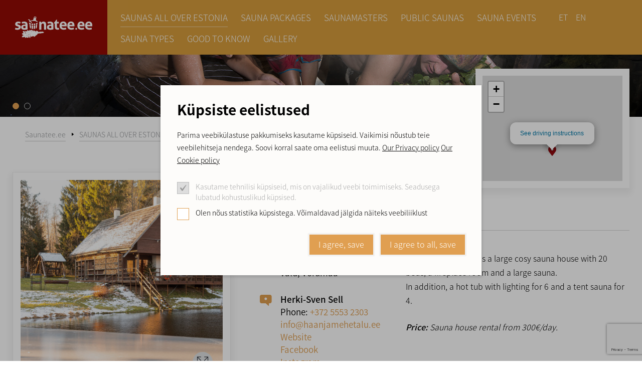

--- FILE ---
content_type: text/html; charset=UTF-8
request_url: https://www.saunatee.ee/en/saunas-all-over-estonia/haanjamehe-talu-73
body_size: 7083
content:
<!DOCTYPE html>
<html lang="en">
	<head>
		<meta charset="UTF-8">
		<meta http-equiv="X-UA-Compatible" content="IE=edge">
		<meta name="viewport" content="width=device-width, initial-scale=1.0, user-scalable=no">
        
        <title>Haanjamehe Farm |  Saunatee.ee</title>
<meta name="description" content="Saunatee.ee">
<meta name="keywords" content="Saunatee.ee">


<meta property="og:url" content="https://www.saunatee.ee/en/saunas-all-over-estonia/haanjamehe-talu-73" />
<meta property="og:type" content="article" />
<meta property="og:title" content="Haanjamehe Farm" />
<meta property="og:description" content="" />
<meta property="og:image" content="/storage/og_image.jpeg" />

<link rel='shortcut icon' type='image/x-icon' href='https://www.saunatee.ee/favicon.ico' />

<meta name="csrf-token" content="7RldYnnI6unkg6xJkAzLPltQ4w0sL4ODFmtgvHCX">



		
		<script src="https://ajax.googleapis.com/ajax/libs/jquery/2.1.4/jquery.min.js"></script>
		
		<link href="/_public/css/jquery-ui.css" rel="stylesheet" type="text/css">
		
		<!--<link href="css/content.css" rel="stylesheet" type="text/css">-->

		<link href="/_public/css/style.css" rel="stylesheet" type="text/css">

        
        
 <link rel="stylesheet" href="https://unpkg.com/leaflet@1.7.1/dist/leaflet.css"
   integrity="sha512-xodZBNTC5n17Xt2atTPuE1HxjVMSvLVW9ocqUKLsCC5CXdbqCmblAshOMAS6/keqq/sMZMZ19scR4PsZChSR7A=="
   crossorigin=""/>
   
        
        <link rel="stylesheet" type="text/css" href="/css/public.css"/>		


<script type="text/javascript" src="https://www.smartpost.ee/widget/smartpost-terminals.js" charset="utf-8" async></script>
<!--<link rel="stylesheet" type="text/css" href="https://www.smartpost.ee/widget/smartpost-terminals.css"/>-->

<script type="text/javascript" src="https://www.omniva.ee/widget/widget.js"> </script>


<script src="https://www.google.com/recaptcha/api.js?render=6LcNMLAaAAAAAP8ec56QQ1wUOO2VP73FX0jeh3oa"></script>

<script src='/_system/j.js' defer></script>





<!-- Global site tag (gtag.js) - Google Analytics -->
<script async src="https://www.googletagmanager.com/gtag/js?id=G-7YKD0PJRLK"></script>
<script>
  window.dataLayer = window.dataLayer || [];
  function gtag(){dataLayer.push(arguments);}
  gtag('js', new Date());

  gtag('config', 'G-7YKD0PJRLK');
</script>
        
        <style >[wire\:loading], [wire\:loading\.delay], [wire\:loading\.inline-block], [wire\:loading\.inline], [wire\:loading\.block], [wire\:loading\.flex], [wire\:loading\.table], [wire\:loading\.grid], [wire\:loading\.inline-flex] {display: none;}[wire\:loading\.delay\.shortest], [wire\:loading\.delay\.shorter], [wire\:loading\.delay\.short], [wire\:loading\.delay\.long], [wire\:loading\.delay\.longer], [wire\:loading\.delay\.longest] {display:none;}[wire\:offline] {display: none;}[wire\:dirty]:not(textarea):not(input):not(select) {display: none;}input:-webkit-autofill, select:-webkit-autofill, textarea:-webkit-autofill {animation-duration: 50000s;animation-name: livewireautofill;}@keyframes livewireautofill { from {} }</style>
        
	</head>
    <body id="t1" class="page en">
		
		
		
    	        
        <div class="cookie-consent" style="">
        <div class="main-t dsp-t hgt100 fxd">
            <div class="main-tc dsp-tc">
                <div class="cookie-consent-inner"> 
                    <form action="/" method="post" id="cookieConsentForm">
                        <input type="hidden" name="_token" value="7RldYnnI6unkg6xJkAzLPltQ4w0sL4ODFmtgvHCX">
                        <div class="row intro-row">
                            <div class="col-r col-sm-12">
                                <h2 class="title-primary fSize2 weight700">Küpsiste eelistused</h2>
								
                                <p>Parima veebikülastuse pakkumiseks kasutame küpsiseid. Vaikimisi nõustub teie veebilehitseja nendega. Soovi korral saate oma eelistusi muuta.
								
                                    
                                        <a class="underline hover-underline" href="/en/legal/policy/1">Our Privacy policy</a>

                                    
                                    
                                         <a class="underline hover-underline" href="/en/legal/policy/2">Our Cookie policy</a>

                                                                        
								</p>
                                
                            </div>
                        </div>

                        <div class="c-form cookie-form">
                            
							<div class="c-row">
								<input type="checkbox" name="cookie1" id="cookie1" value="yes" checked disabled>
								<label for="cookie1">Kasutame tehnilisi küpsiseid, mis on vajalikud veebi toimimiseks. Seadusega lubatud kohustuslikud küpsised.</label>
							</div>

														<div class="c-row">
								<input type="checkbox" name="cookie2" id="cookie2" value="yes" >
								<label for="cookie2">Olen nõus statistika küpsistega. Võimaldavad jälgida näiteks veebiliiklust</label>
							</div>
														
														
							                            
                            <div class="c-row sbmt-row">
                                <button type="submit" class="c-btn c-btn-primary">I agree, save</button>
                                <button type="submit" onClick="$('#cookie2').prop('checked', true); $('#cookie3').prop('checked', true);  $('#cookie4').prop('checked', true);" class="c-btn c-btn-primary">I agree to all, save</button>
                            </div>
                        </div>
                    </form>
                </div>
            </div>
        </div>
    </div>

    <script>


        $(document).on("submit", "#cookieConsentForm", function(e) {

            e.preventDefault();
            
            $('.cookie-consent').fadeOut();
			$('html').removeClass('consent-visible');
            
            var data = $('#cookieConsentForm').serialize();

            jQuery.ajax({
                type: 'POST',
                data: data,
                success: function(result) {

                },
                error: function(){

                },
                url: "/gdpr/save",
                cache:false
            });

        });
        
        $(document).on("click", ".showGdprSettings", function(e) {

            e.preventDefault();
            
            $('.cookie-consent').show();
			
            $('html').addClass('consent-visible');

        });

    </script>

    
        
        
<div class="main-wrap">

     <div class="top-holder">
    <div id="top-wrap">
        <div class="centered-wrap maxWidth1350">
            <div id="top" class="clearfix">
                <a class="logo logo-saunatee" href="/en"><span class="dsp-t hgt100 fxd"><span class="dsp-tc"><img class="fgr" src="/_public/images/logod/logo-saunatee.svg" width="154" alt=""></span></span></a>

                <nav class="main-menu nestable clearfix">
                    <button class="main-menu-toggle toggleNext"><span class="bar-container"><span class="bar bar1"></span><span class="bar bar2"></span><span class="bar bar3"></span><span class="bar bar4"></span></span></button>
                    <ul class="clearfix"> 

                            
                            <li class=" item-active "><a href="https://www.saunatee.ee/en/saunas-all-over-estonia" target="_self">SAUNAS ALL OVER ESTONIA</a>

                                
                            </li>

                            
                            <li class=""><a href="https://www.saunatee.ee/en/sauna-packages" target="_self">SAUNA PACKAGES</a>

                                
                            </li>

                            
                            <li class=""><a href="https://www.saunatee.ee/en/saunamasters" target="_self">SAUNAMASTERS</a>

                                
                            </li>

                            
                            <li class=""><a href="https://www.saunatee.ee/en/public-saunas" target="_self">PUBLIC SAUNAS</a>

                                
                            </li>

                            
                            <li class=""><a href="https://www.saunatee.ee/en/sauna-events" target="_self">SAUNA EVENTS</a>

                                
                            </li>

                            
                            <li class=""><a href="https://www.saunatee.ee/en/sauna-types" target="_self">SAUNA TYPES</a>

                                
                            </li>

                            
                            <li class=""><a href="https://www.saunatee.ee/en/good-to-know" target="_self">GOOD TO KNOW</a>

                                                                    <button type="button" class="submenu-toggle toggleNext"></button>
                                    <ul>

                                        
                                            <li class=""><a href="https://www.saunatee.ee/en/estonian-simple-love-sauna">Estonians simple love the sauna</a></li>	

                                        
                                            <li class=""><a href="https://www.saunatee.ee/en/lisa">Sauna for the health</a></li>	

                                        
                                            <li class=""><a href="https://www.saunatee.ee/en/tips-for-visiting-a-sauna">Tips for visiting a sauna</a></li>	

                                        
                                            <li class=""><a href="https://www.saunatee.ee/en/roots">Sauna culture is with deep roots</a></li>	

                                        
                                            <li class=""><a href="https://www.saunatee.ee/en/lets-heat-up-the-saunas-and-set-a-guinness-world-r">On June 8, 2024, saunas were heated up and, together with the Finns, a SAUNA WORLD RECORD was set!</a></li>	

                                        
                                            <li class=""><a href="https://www.saunatee.ee/en/nationwide-sauna-day-and-declaration-of-sauna-peac">Nationwide Sauna Day and Declaration of Sauna Peace</a></li>	

                                        
                                            <li class=""><a href="https://www.saunatee.ee/en/2023">2023 is the year of saunas in Estonia</a></li>	

                                        
                                    </ul>

                                
                            </li>

                            
                            <li class=""><a href="https://www.saunatee.ee/en/gallery" target="_self">GALLERY</a>

                                
                            </li>

                                                    
                    </ul>
                </nav>

                <nav class="lang-top-inline">
					
						<a href="/et">et</a>

					
						<a href="/en">en</a>

					                </nav>
				
            </div>
        </div>
    </div>
</div>    
    <div class="page-jumbo pRel">
        <ul class="page-slider">
            <li class="slide"><img class="slide-img" src="/_public/images/jumbotron/img01.jpg" alt=""></li>
            <li class="slide"><img class="slide-img" src="/_public/images/jumbotron/img01.jpg" alt=""></li>
        </ul>
		<div id="steam-wrap"></div>
    </div>
    <div class="main-content-wrap">
				<div class="main-content centered-wrap maxWidth1350">
					
                    <div class="breadcrumbs">
    <ul class="clearfix">                             


        <li><a href="/en">Saunatee.ee</a></li>        

        
            <li class=&quot;active&quot;><a href="https://www.saunatee.ee/en/saunas-all-over-estonia" target="_self">SAUNAS ALL OVER ESTONIA</a></li>	 

        

    </ul>
</div>					
					<div class="pr-details">
						<div class="pr-title-alt-wrap"></div>
						<div class="row">
							<div class="col col-l col-sm-5">
								<div class="thumbs-slider-wrap pRel">
									<div class="thumbs-slider">
										
                                        
                                            <a href="https://www.saunatee.ee/storage/images/_thumbs/sauna_th3/cam10055-2048px-O8wP2woi2doN6kiRLU8y.jpg" class="slide hover-zoom swipebox"><img src="https://www.saunatee.ee/storage/images/_thumbs/sauna_th2/cam10055-2048px-O8wP2woi2doN6kiRLU8y.jpg" alt=""><div class="overlay overlay-img zoom-img" style="background-image: url('https://www.saunatee.ee/storage/images/_thumbs/sauna_th2/cam10055-2048px-O8wP2woi2doN6kiRLU8y.jpg');"></div></a>

                                        
                                            <a href="https://www.saunatee.ee/storage/images/_thumbs/sauna_th3/hyb11391-edit-2048px-4lDdwkalGc89pFh5bJMk.jpg" class="slide hover-zoom swipebox"><img src="https://www.saunatee.ee/storage/images/_thumbs/sauna_th2/hyb11391-edit-2048px-4lDdwkalGc89pFh5bJMk.jpg" alt=""><div class="overlay overlay-img zoom-img" style="background-image: url('https://www.saunatee.ee/storage/images/_thumbs/sauna_th2/hyb11391-edit-2048px-4lDdwkalGc89pFh5bJMk.jpg');"></div></a>

                                        
                                            <a href="https://www.saunatee.ee/storage/images/_thumbs/sauna_th3/hyb11408-edit-2048px-JgOLxAnNf924Yh3aDO0f.jpg" class="slide hover-zoom swipebox"><img src="https://www.saunatee.ee/storage/images/_thumbs/sauna_th2/hyb11408-edit-2048px-JgOLxAnNf924Yh3aDO0f.jpg" alt=""><div class="overlay overlay-img zoom-img" style="background-image: url('https://www.saunatee.ee/storage/images/_thumbs/sauna_th2/hyb11408-edit-2048px-JgOLxAnNf924Yh3aDO0f.jpg');"></div></a>

                                        
                                            <a href="https://www.saunatee.ee/storage/images/_thumbs/sauna_th3/hyb11415-edit-edit-2048px-xUB9zcbfJDXGrBilqW8j.jpg" class="slide hover-zoom swipebox"><img src="https://www.saunatee.ee/storage/images/_thumbs/sauna_th2/hyb11415-edit-edit-2048px-xUB9zcbfJDXGrBilqW8j.jpg" alt=""><div class="overlay overlay-img zoom-img" style="background-image: url('https://www.saunatee.ee/storage/images/_thumbs/sauna_th2/hyb11415-edit-edit-2048px-xUB9zcbfJDXGrBilqW8j.jpg');"></div></a>

                                        
                                            <a href="https://www.saunatee.ee/storage/images/_thumbs/sauna_th3/hyb11427-edit-2048px-vRFB2ePchSBd4tmUc9fL.jpg" class="slide hover-zoom swipebox"><img src="https://www.saunatee.ee/storage/images/_thumbs/sauna_th2/hyb11427-edit-2048px-vRFB2ePchSBd4tmUc9fL.jpg" alt=""><div class="overlay overlay-img zoom-img" style="background-image: url('https://www.saunatee.ee/storage/images/_thumbs/sauna_th2/hyb11427-edit-2048px-vRFB2ePchSBd4tmUc9fL.jpg');"></div></a>

                                                                                
									</div>
								</div>
								<div class="thumbs-slider-controls">
									<span class="count-txt">Photos in total <b>5</b></span>
								</div>
								
								<div style="position:relative;height:20px;"><img style="right:65%;display:block;" class="page-decor page-decor1" src="/_public/images/decor1.svg" width="270" alt="" data-paroller-direction="vertical" data-paroller-factor="0.1" data-paroller-type="foreground"></div>
							</div>
							<div class="col col-r col-sm-7">
								<div class="title-head pRel">
									<h1 class="pr-title fSize1 bold">Haanjamehe Farm</h1>
									
									<div class="map-container minimap">
										<div id="map" style="height:300px;"></div>
									</div>
								</div>
                                
                                								<div class="c-list opts-list weight300">
									<ul class="wrap clearfix">
                                        
                                        
                                            <li class="item"><span class="chk-item chked">Wood-heated stove sauna</span></li>

                                        
                                            <li class="item"><span class="chk-item chked">Heated hot tub</span></li>

                                        
									</ul>
								</div>
								<hr>
                                                                
								
								<div class="row main-content-row">
									<div class="col desc-col col-sm-4">
                                        
                                        										<p class="icn-txt icnT">
											<span class="icn custom-icon colorPrimary">&#xe113;</span>
											<span class="txt">
												Vakari küla, 65101 Rõuge vald, Võrumaa
											</span>
										</p>
                                                                                
										<p class="icn-txt icnT">
											<span class="icn custom-icon colorPrimary">&#xe801;</span>
											<span class="txt">
                                                
                                            											<strong>Herki-Sven Sell</strong><br>
                                                                                            
                                            											Phone: <a class="colorPrimary hover-underline" href="tel:+372 5553 2303">+372 5553 2303</a><br>
                                                                                            
                                            											<a class="colorPrimary hover-underline" href="mailto:info@haanjamehetalu.ee">info@haanjamehetalu.ee</a><br>
                                                
                                                
                                            											<a class="colorPrimary hover-underline" href="https://www.haanjamehetalu.ee" target="_blank">Website</a><br>
                                            
                                            
                                            											<a class="colorPrimary hover-underline" href="https://www.facebook.com/haanjamehetalu/" target="_blank">Facebook</a><br>
                                                                                            
                                            											<a class="colorPrimary hover-underline" href="https://www.instagram.com/haanjamehe/" target="_blank">Instagram</a><br>
                                                                                            
											</span>
                                    
										</p>
                                        
                                        										<p class="icn-txt icnT">
											<img class="icn" src="/_public/images/icons/icon-maaturism.svg" width="25" alt="">
											<span class="txt">
											<a class="colorPrimary hover-underline" href="https://www.maaturism.ee/index.php?id=ruraltourism-search&amp;service_id=958" target="_blank">See more about the company at www.maaturism.ee</a>
											</span>
										</p>
                                                                                
                                                                                
									</div>
									<div class="col content-col col-sm-8">
										<div class="article clearfix">
											
                                            <p>Haanjamehe farm has a large cosy sauna house with 20 beds, a fireplace room and a large sauna.<br />
In addition, a hot tub with lighting for 6 and a tent sauna for 4.</p>

<p><em><strong>Price: </strong>Sauna house rental from 300&euro;/day.</em></p>
                                            
										</div>
									</div>
								</div>
							</div>
						</div>
					</div>
					
                                                                
                    					
					<form>
						<div class="contact-form-cols">
							<div class="row">
								<div class="col title-col colorPrimary weight300 col-md-5">
									<h2 class="title-primary weight600">The question arose?</h2>
									<p>Contact the company by phone or send your question(s) from here!</p>
								</div>
								<div class="col form-col col-md-7">
									<div class="contact-form c-form">
										<div class="row">
											<div class="col-md-4">
												<div class="c-row">
													<label>Name</label>
													<input class="c-field" type="text">
												</div>
												<div class="c-row">
													<label>Phone</label>
													<input class="c-field" type="tel">
												</div>
												<div class="c-row">
													<label>E-mail</label>
													<input class="c-field" type="email">
												</div>
											</div>
											<div class="col-md-8">
												<div class="c-row">
													<label>Your question to a service provider</label>
													<textarea class="c-area" rows="3"></textarea>
												</div>
												<div class="c-row sbmt-row">
													<label class="ghost-lbl">&nbsp;</label>
													<button type="submit" class="c-btn c-btn-primary">Send</button>
												</div>
											</div>
										</div>
									</div>
								</div>
							</div>
						</div>
					</form>

				</div>
			</div>

    <div id="footer-wrap">
				<div class="centered-wrap maxWidth1350">
					<footer id="footer">
                        
                        
                                                

                        
						<ul class="h-sep-menu privacy-settings-menu colorWhite">
                            
                            
                                <li><a href="/en/legal/policy/1">Our Privacy policy</a></li>

                            

                            
                                <li><a href="/en/legal/policy/2">Our Cookie policy</a></li>

                            

                            
                                <li><a href="#" class="showGdprSettings">Change your cookie preferences</a></li>

                                                        
						</ul>
					</footer>
				</div>
			</div>

			<!--<a class="scrolltop scrollTo custom-icon" href="#t1">&#xe124;</a>-->    
</div>

        
		<div id="page-spinner-wrap" style="display:none;"><div id="page-spinner" class="loader loader-xl"></div></div>

<div id="subscribe-modal" class="primary-modal modal fade modal-vAlignC" role="dialog">
	
	<div wire:id="phbmXc4Aq5TWkYTS9n9Z" wire:initial-data="{&quot;fingerprint&quot;:{&quot;id&quot;:&quot;phbmXc4Aq5TWkYTS9n9Z&quot;,&quot;name&quot;:&quot;newsletter&quot;,&quot;locale&quot;:&quot;et&quot;,&quot;path&quot;:&quot;en\/saunas-all-over-estonia\/haanjamehe-talu-73&quot;,&quot;method&quot;:&quot;GET&quot;,&quot;v&quot;:&quot;acj&quot;},&quot;effects&quot;:{&quot;listeners&quot;:[&quot;postAdded&quot;]},&quot;serverMemo&quot;:{&quot;children&quot;:[],&quot;errors&quot;:[],&quot;htmlHash&quot;:&quot;df0bb7d4&quot;,&quot;data&quot;:{&quot;_LANG&quot;:&quot;en&quot;,&quot;_LANG_ID&quot;:2,&quot;email&quot;:null,&quot;name&quot;:null,&quot;terms&quot;:null},&quot;dataMeta&quot;:[],&quot;checksum&quot;:&quot;2f72fc64bbb9c48a980ddb16392d57a1613c50fccc8b9326672491a35c220f7c&quot;}}" class="vertical-alignment-helper">
	<div class="modal-dialog vertical-align-center modal-md">	
		<div class="modal-content">
			<div class="modal-body">
				
				

				<h2 class="title-primary fSize2 bold">2023 is a year of sauna in Estonia</h2>
				<form wire:submit.prevent="submit" class="c-form subscribe-form">
					<p class="c-row">To receive sauna news and important information in your inbox, please join our newsletter</p>
					<div class="c-row">
						<label for="name">Name</label>
						<input wire:model="name" id="name" class="c-field" type="text">
											</div>
					<div class="c-row">
						<label for="email">E-post</label>
						<input wire:model="email" id="email" class="c-field" type="email">
											</div>
					<div class="c-row" style="padding:10px 0;">
						<input wire:model="terms" type="checkbox" id="terms3456789" value="terms">
						<label for="terms3456789">I agree <a href="/et/legal/policy/1" target="_blank" class="underline hover-underline">with terms</a></label>
											</div>
					<div class="btn-group txtAlignR">
						<button wire:click="closeModal" class="c-btn c-btn-grey no--hover" type="button" data-dismiss="modal">Ei soovi</button>
						<button class="c-btn c-btn-secondary" type="submit">Join</button>
					</div>
				</form>
			</div>
		</div>
	</div>
</div>	
<!-- Livewire Component wire-end:phbmXc4Aq5TWkYTS9n9Z -->			
</div>
		
<div id="error-modal" class="message-modal modal fade modal-vAlignC" role="dialog">
    <div class="vertical-alignment-helper">
        <div class="modal-dialog vertical-align-center modal-md">	
            <div class="modal-content">
                <div class="modal-body txtAlignC">
                    <button type="button" class="close" data-dismiss="modal" aria-label="Close"><span aria-hidden="true">×</span></button>

                    <h2 class="title-primary fSize2 bold">Something went wrong!</h2>
                    <p class="colorRed content">Please check that all fields are filled in correctly.</p>
                    <div class="btn-wrap">
                        <button class="c-btn c-btn-primary" type="button" data-dismiss="modal">Close</button>
                    </div>
                </div>
            </div>
        </div>
    </div>			
</div>

<div id="success-modal" class="message-modal modal fade modal-vAlignC" role="dialog">
    <div class="vertical-alignment-helper">
        <div class="modal-dialog vertical-align-center modal-md">	
            <div class="modal-content">
                <div class="modal-body txtAlignC">
                    <button type="button" class="close" data-dismiss="modal" aria-label="Close"><span aria-hidden="true">×</span></button>

                    <h2 class="title-primary fSize2 bold content">Form submit successful!</h2>
                    <div class="btn-wrap">
                        <button class="c-btn c-btn-primary" type="button" data-dismiss="modal">OK</button>
                    </div>
                </div>
            </div>
        </div>
    </div>			
</div>
		<script>
			$(document).ready(function(){
				var introVideo1 = document.getElementById("intro-video1");
				$("#intro-video1-play").click(function(){
					if (introVideo1.paused == true) {
						introVideo1.play();
					} else{
						introVideo1.pause();
					}
				});
			})
		</script>
		<!--<script src="js/equalize.js"></script>-->
		
		<script src="/_public/js/responsiveslides.min.js"></script>	
		
		<script src="/_public/js/jquery-ui.min.js"></script>	
		
		<script src="/_public/js/multiselect.min.js"></script>
		
		<!--<script src="js/plugins.js"></script>
		<script src="js/sly.js"></script>-->
		
		<script src="/_public/js/lightgallery.min.js"></script>	
		<script src="/_public/js/lg-thumbnail.min.js"></script>	
		<script src="/_public/js/lg-video.min.js"></script>	
		<!--<script src="js/jquery.swipebox.js"></script>-->
		
		<script src="/_public/js/jquery.paroller.min.js"></script>
		<!--<script src="js/parallax.js"></script>-->
		
		<script src="/_public/js/bs-modal.min.js"></script>
		
		<script src="/_public/js/steamgen.min.js"></script>
		
		<script src="/_public/js/jQuery/custom.js"></script>
        
                
        
 <script src="https://unpkg.com/leaflet@1.7.1/dist/leaflet.js"
   integrity="sha512-XQoYMqMTK8LvdxXYG3nZ448hOEQiglfqkJs1NOQV44cWnUrBc8PkAOcXy20w0vlaXaVUearIOBhiXZ5V3ynxwA=="
   crossorigin=""></script>
   
   
<script>
	var myIcon1 = L.icon({
		iconUrl: 'https://saunatee.dev.imago.ee/_public/images/marker31x41.svg',
		iconSize: [16, 21]
	});
	
  	var map = L.map('map').setView([57.7391666667,27.0833333333], 5);
	
	L.tileLayer('https://api.mapbox.com/styles/v1/{id}/tiles/{z}/{x}/{y}?access_token=pk.eyJ1Ijoia29ubmFrdWxsZXMiLCJhIjoiY2xmdzYzbXNrMDRudzNlcG9sMGZ1cGg3diJ9.fWM2lbwEW2a-O4PDuLVtqw', {
		maxZoom: 18,
		attribution: 'Map data &copy; <a href="https://www.openstreetmap.org/">OpenStreetMap</a> contributors, ' +
			'<a href="https://creativecommons.org/licenses/by-sa/2.0/">CC-BY-SA</a>, ' +
			'Imagery © <a href="https://www.mapbox.com/">Mapbox</a>',
		id: 'mapbox/streets-v11',
		tileSize: 512,
		zoomOffset: -1
	}).addTo(map);
	
var newpopup = L.popup({
  closeOnClick: false,
  autoClose: false,
    closeButton: false
}).setContent('<a href="https://maps.google.com?saddr=Current+Location&daddr=57.7391666667,27.0833333333" target="_blank">See driving instructions</a>');
    
	L.marker([57.7391666667,27.0833333333], {icon: myIcon1}).addTo(map)
		.bindPopup(newpopup)
		.openPopup();



</script> 
   
        
        <script src="/livewire/livewire.js?id=de3fca26689cb5a39af4" data-turbo-eval="false" data-turbolinks-eval="false" ></script><script data-turbo-eval="false" data-turbolinks-eval="false" >window.livewire = new Livewire();window.Livewire = window.livewire;window.livewire_app_url = '';window.livewire_token = '7RldYnnI6unkg6xJkAzLPltQ4w0sL4ODFmtgvHCX';window.deferLoadingAlpine = function (callback) {window.addEventListener('livewire:load', function () {callback();});};let started = false;window.addEventListener('alpine:initializing', function () {if (! started) {window.livewire.start();started = true;}});document.addEventListener("DOMContentLoaded", function () {if (! started) {window.livewire.start();started = true;}});</script>
        
        <script>
			

Livewire.on('closeModal', postId => {
    $('#subscribe-modal').modal('hide');
})

		
Livewire.on('postAdded', function(){
	
	//alert('A post was added with the id of: ');
	
	L.marker([59.00339092021903, 23.263664624414027]).addTo(map)
		.bindPopup('A pretty CSS3 popup.<br> Easily customizable.')
		.openPopup();
	
	
	});
			
				
		</script>
        
    </body>
</html>

--- FILE ---
content_type: text/html; charset=utf-8
request_url: https://www.google.com/recaptcha/api2/anchor?ar=1&k=6LcNMLAaAAAAAP8ec56QQ1wUOO2VP73FX0jeh3oa&co=aHR0cHM6Ly93d3cuc2F1bmF0ZWUuZWU6NDQz&hl=en&v=PoyoqOPhxBO7pBk68S4YbpHZ&size=invisible&anchor-ms=20000&execute-ms=30000&cb=laxtpzcogui
body_size: 48759
content:
<!DOCTYPE HTML><html dir="ltr" lang="en"><head><meta http-equiv="Content-Type" content="text/html; charset=UTF-8">
<meta http-equiv="X-UA-Compatible" content="IE=edge">
<title>reCAPTCHA</title>
<style type="text/css">
/* cyrillic-ext */
@font-face {
  font-family: 'Roboto';
  font-style: normal;
  font-weight: 400;
  font-stretch: 100%;
  src: url(//fonts.gstatic.com/s/roboto/v48/KFO7CnqEu92Fr1ME7kSn66aGLdTylUAMa3GUBHMdazTgWw.woff2) format('woff2');
  unicode-range: U+0460-052F, U+1C80-1C8A, U+20B4, U+2DE0-2DFF, U+A640-A69F, U+FE2E-FE2F;
}
/* cyrillic */
@font-face {
  font-family: 'Roboto';
  font-style: normal;
  font-weight: 400;
  font-stretch: 100%;
  src: url(//fonts.gstatic.com/s/roboto/v48/KFO7CnqEu92Fr1ME7kSn66aGLdTylUAMa3iUBHMdazTgWw.woff2) format('woff2');
  unicode-range: U+0301, U+0400-045F, U+0490-0491, U+04B0-04B1, U+2116;
}
/* greek-ext */
@font-face {
  font-family: 'Roboto';
  font-style: normal;
  font-weight: 400;
  font-stretch: 100%;
  src: url(//fonts.gstatic.com/s/roboto/v48/KFO7CnqEu92Fr1ME7kSn66aGLdTylUAMa3CUBHMdazTgWw.woff2) format('woff2');
  unicode-range: U+1F00-1FFF;
}
/* greek */
@font-face {
  font-family: 'Roboto';
  font-style: normal;
  font-weight: 400;
  font-stretch: 100%;
  src: url(//fonts.gstatic.com/s/roboto/v48/KFO7CnqEu92Fr1ME7kSn66aGLdTylUAMa3-UBHMdazTgWw.woff2) format('woff2');
  unicode-range: U+0370-0377, U+037A-037F, U+0384-038A, U+038C, U+038E-03A1, U+03A3-03FF;
}
/* math */
@font-face {
  font-family: 'Roboto';
  font-style: normal;
  font-weight: 400;
  font-stretch: 100%;
  src: url(//fonts.gstatic.com/s/roboto/v48/KFO7CnqEu92Fr1ME7kSn66aGLdTylUAMawCUBHMdazTgWw.woff2) format('woff2');
  unicode-range: U+0302-0303, U+0305, U+0307-0308, U+0310, U+0312, U+0315, U+031A, U+0326-0327, U+032C, U+032F-0330, U+0332-0333, U+0338, U+033A, U+0346, U+034D, U+0391-03A1, U+03A3-03A9, U+03B1-03C9, U+03D1, U+03D5-03D6, U+03F0-03F1, U+03F4-03F5, U+2016-2017, U+2034-2038, U+203C, U+2040, U+2043, U+2047, U+2050, U+2057, U+205F, U+2070-2071, U+2074-208E, U+2090-209C, U+20D0-20DC, U+20E1, U+20E5-20EF, U+2100-2112, U+2114-2115, U+2117-2121, U+2123-214F, U+2190, U+2192, U+2194-21AE, U+21B0-21E5, U+21F1-21F2, U+21F4-2211, U+2213-2214, U+2216-22FF, U+2308-230B, U+2310, U+2319, U+231C-2321, U+2336-237A, U+237C, U+2395, U+239B-23B7, U+23D0, U+23DC-23E1, U+2474-2475, U+25AF, U+25B3, U+25B7, U+25BD, U+25C1, U+25CA, U+25CC, U+25FB, U+266D-266F, U+27C0-27FF, U+2900-2AFF, U+2B0E-2B11, U+2B30-2B4C, U+2BFE, U+3030, U+FF5B, U+FF5D, U+1D400-1D7FF, U+1EE00-1EEFF;
}
/* symbols */
@font-face {
  font-family: 'Roboto';
  font-style: normal;
  font-weight: 400;
  font-stretch: 100%;
  src: url(//fonts.gstatic.com/s/roboto/v48/KFO7CnqEu92Fr1ME7kSn66aGLdTylUAMaxKUBHMdazTgWw.woff2) format('woff2');
  unicode-range: U+0001-000C, U+000E-001F, U+007F-009F, U+20DD-20E0, U+20E2-20E4, U+2150-218F, U+2190, U+2192, U+2194-2199, U+21AF, U+21E6-21F0, U+21F3, U+2218-2219, U+2299, U+22C4-22C6, U+2300-243F, U+2440-244A, U+2460-24FF, U+25A0-27BF, U+2800-28FF, U+2921-2922, U+2981, U+29BF, U+29EB, U+2B00-2BFF, U+4DC0-4DFF, U+FFF9-FFFB, U+10140-1018E, U+10190-1019C, U+101A0, U+101D0-101FD, U+102E0-102FB, U+10E60-10E7E, U+1D2C0-1D2D3, U+1D2E0-1D37F, U+1F000-1F0FF, U+1F100-1F1AD, U+1F1E6-1F1FF, U+1F30D-1F30F, U+1F315, U+1F31C, U+1F31E, U+1F320-1F32C, U+1F336, U+1F378, U+1F37D, U+1F382, U+1F393-1F39F, U+1F3A7-1F3A8, U+1F3AC-1F3AF, U+1F3C2, U+1F3C4-1F3C6, U+1F3CA-1F3CE, U+1F3D4-1F3E0, U+1F3ED, U+1F3F1-1F3F3, U+1F3F5-1F3F7, U+1F408, U+1F415, U+1F41F, U+1F426, U+1F43F, U+1F441-1F442, U+1F444, U+1F446-1F449, U+1F44C-1F44E, U+1F453, U+1F46A, U+1F47D, U+1F4A3, U+1F4B0, U+1F4B3, U+1F4B9, U+1F4BB, U+1F4BF, U+1F4C8-1F4CB, U+1F4D6, U+1F4DA, U+1F4DF, U+1F4E3-1F4E6, U+1F4EA-1F4ED, U+1F4F7, U+1F4F9-1F4FB, U+1F4FD-1F4FE, U+1F503, U+1F507-1F50B, U+1F50D, U+1F512-1F513, U+1F53E-1F54A, U+1F54F-1F5FA, U+1F610, U+1F650-1F67F, U+1F687, U+1F68D, U+1F691, U+1F694, U+1F698, U+1F6AD, U+1F6B2, U+1F6B9-1F6BA, U+1F6BC, U+1F6C6-1F6CF, U+1F6D3-1F6D7, U+1F6E0-1F6EA, U+1F6F0-1F6F3, U+1F6F7-1F6FC, U+1F700-1F7FF, U+1F800-1F80B, U+1F810-1F847, U+1F850-1F859, U+1F860-1F887, U+1F890-1F8AD, U+1F8B0-1F8BB, U+1F8C0-1F8C1, U+1F900-1F90B, U+1F93B, U+1F946, U+1F984, U+1F996, U+1F9E9, U+1FA00-1FA6F, U+1FA70-1FA7C, U+1FA80-1FA89, U+1FA8F-1FAC6, U+1FACE-1FADC, U+1FADF-1FAE9, U+1FAF0-1FAF8, U+1FB00-1FBFF;
}
/* vietnamese */
@font-face {
  font-family: 'Roboto';
  font-style: normal;
  font-weight: 400;
  font-stretch: 100%;
  src: url(//fonts.gstatic.com/s/roboto/v48/KFO7CnqEu92Fr1ME7kSn66aGLdTylUAMa3OUBHMdazTgWw.woff2) format('woff2');
  unicode-range: U+0102-0103, U+0110-0111, U+0128-0129, U+0168-0169, U+01A0-01A1, U+01AF-01B0, U+0300-0301, U+0303-0304, U+0308-0309, U+0323, U+0329, U+1EA0-1EF9, U+20AB;
}
/* latin-ext */
@font-face {
  font-family: 'Roboto';
  font-style: normal;
  font-weight: 400;
  font-stretch: 100%;
  src: url(//fonts.gstatic.com/s/roboto/v48/KFO7CnqEu92Fr1ME7kSn66aGLdTylUAMa3KUBHMdazTgWw.woff2) format('woff2');
  unicode-range: U+0100-02BA, U+02BD-02C5, U+02C7-02CC, U+02CE-02D7, U+02DD-02FF, U+0304, U+0308, U+0329, U+1D00-1DBF, U+1E00-1E9F, U+1EF2-1EFF, U+2020, U+20A0-20AB, U+20AD-20C0, U+2113, U+2C60-2C7F, U+A720-A7FF;
}
/* latin */
@font-face {
  font-family: 'Roboto';
  font-style: normal;
  font-weight: 400;
  font-stretch: 100%;
  src: url(//fonts.gstatic.com/s/roboto/v48/KFO7CnqEu92Fr1ME7kSn66aGLdTylUAMa3yUBHMdazQ.woff2) format('woff2');
  unicode-range: U+0000-00FF, U+0131, U+0152-0153, U+02BB-02BC, U+02C6, U+02DA, U+02DC, U+0304, U+0308, U+0329, U+2000-206F, U+20AC, U+2122, U+2191, U+2193, U+2212, U+2215, U+FEFF, U+FFFD;
}
/* cyrillic-ext */
@font-face {
  font-family: 'Roboto';
  font-style: normal;
  font-weight: 500;
  font-stretch: 100%;
  src: url(//fonts.gstatic.com/s/roboto/v48/KFO7CnqEu92Fr1ME7kSn66aGLdTylUAMa3GUBHMdazTgWw.woff2) format('woff2');
  unicode-range: U+0460-052F, U+1C80-1C8A, U+20B4, U+2DE0-2DFF, U+A640-A69F, U+FE2E-FE2F;
}
/* cyrillic */
@font-face {
  font-family: 'Roboto';
  font-style: normal;
  font-weight: 500;
  font-stretch: 100%;
  src: url(//fonts.gstatic.com/s/roboto/v48/KFO7CnqEu92Fr1ME7kSn66aGLdTylUAMa3iUBHMdazTgWw.woff2) format('woff2');
  unicode-range: U+0301, U+0400-045F, U+0490-0491, U+04B0-04B1, U+2116;
}
/* greek-ext */
@font-face {
  font-family: 'Roboto';
  font-style: normal;
  font-weight: 500;
  font-stretch: 100%;
  src: url(//fonts.gstatic.com/s/roboto/v48/KFO7CnqEu92Fr1ME7kSn66aGLdTylUAMa3CUBHMdazTgWw.woff2) format('woff2');
  unicode-range: U+1F00-1FFF;
}
/* greek */
@font-face {
  font-family: 'Roboto';
  font-style: normal;
  font-weight: 500;
  font-stretch: 100%;
  src: url(//fonts.gstatic.com/s/roboto/v48/KFO7CnqEu92Fr1ME7kSn66aGLdTylUAMa3-UBHMdazTgWw.woff2) format('woff2');
  unicode-range: U+0370-0377, U+037A-037F, U+0384-038A, U+038C, U+038E-03A1, U+03A3-03FF;
}
/* math */
@font-face {
  font-family: 'Roboto';
  font-style: normal;
  font-weight: 500;
  font-stretch: 100%;
  src: url(//fonts.gstatic.com/s/roboto/v48/KFO7CnqEu92Fr1ME7kSn66aGLdTylUAMawCUBHMdazTgWw.woff2) format('woff2');
  unicode-range: U+0302-0303, U+0305, U+0307-0308, U+0310, U+0312, U+0315, U+031A, U+0326-0327, U+032C, U+032F-0330, U+0332-0333, U+0338, U+033A, U+0346, U+034D, U+0391-03A1, U+03A3-03A9, U+03B1-03C9, U+03D1, U+03D5-03D6, U+03F0-03F1, U+03F4-03F5, U+2016-2017, U+2034-2038, U+203C, U+2040, U+2043, U+2047, U+2050, U+2057, U+205F, U+2070-2071, U+2074-208E, U+2090-209C, U+20D0-20DC, U+20E1, U+20E5-20EF, U+2100-2112, U+2114-2115, U+2117-2121, U+2123-214F, U+2190, U+2192, U+2194-21AE, U+21B0-21E5, U+21F1-21F2, U+21F4-2211, U+2213-2214, U+2216-22FF, U+2308-230B, U+2310, U+2319, U+231C-2321, U+2336-237A, U+237C, U+2395, U+239B-23B7, U+23D0, U+23DC-23E1, U+2474-2475, U+25AF, U+25B3, U+25B7, U+25BD, U+25C1, U+25CA, U+25CC, U+25FB, U+266D-266F, U+27C0-27FF, U+2900-2AFF, U+2B0E-2B11, U+2B30-2B4C, U+2BFE, U+3030, U+FF5B, U+FF5D, U+1D400-1D7FF, U+1EE00-1EEFF;
}
/* symbols */
@font-face {
  font-family: 'Roboto';
  font-style: normal;
  font-weight: 500;
  font-stretch: 100%;
  src: url(//fonts.gstatic.com/s/roboto/v48/KFO7CnqEu92Fr1ME7kSn66aGLdTylUAMaxKUBHMdazTgWw.woff2) format('woff2');
  unicode-range: U+0001-000C, U+000E-001F, U+007F-009F, U+20DD-20E0, U+20E2-20E4, U+2150-218F, U+2190, U+2192, U+2194-2199, U+21AF, U+21E6-21F0, U+21F3, U+2218-2219, U+2299, U+22C4-22C6, U+2300-243F, U+2440-244A, U+2460-24FF, U+25A0-27BF, U+2800-28FF, U+2921-2922, U+2981, U+29BF, U+29EB, U+2B00-2BFF, U+4DC0-4DFF, U+FFF9-FFFB, U+10140-1018E, U+10190-1019C, U+101A0, U+101D0-101FD, U+102E0-102FB, U+10E60-10E7E, U+1D2C0-1D2D3, U+1D2E0-1D37F, U+1F000-1F0FF, U+1F100-1F1AD, U+1F1E6-1F1FF, U+1F30D-1F30F, U+1F315, U+1F31C, U+1F31E, U+1F320-1F32C, U+1F336, U+1F378, U+1F37D, U+1F382, U+1F393-1F39F, U+1F3A7-1F3A8, U+1F3AC-1F3AF, U+1F3C2, U+1F3C4-1F3C6, U+1F3CA-1F3CE, U+1F3D4-1F3E0, U+1F3ED, U+1F3F1-1F3F3, U+1F3F5-1F3F7, U+1F408, U+1F415, U+1F41F, U+1F426, U+1F43F, U+1F441-1F442, U+1F444, U+1F446-1F449, U+1F44C-1F44E, U+1F453, U+1F46A, U+1F47D, U+1F4A3, U+1F4B0, U+1F4B3, U+1F4B9, U+1F4BB, U+1F4BF, U+1F4C8-1F4CB, U+1F4D6, U+1F4DA, U+1F4DF, U+1F4E3-1F4E6, U+1F4EA-1F4ED, U+1F4F7, U+1F4F9-1F4FB, U+1F4FD-1F4FE, U+1F503, U+1F507-1F50B, U+1F50D, U+1F512-1F513, U+1F53E-1F54A, U+1F54F-1F5FA, U+1F610, U+1F650-1F67F, U+1F687, U+1F68D, U+1F691, U+1F694, U+1F698, U+1F6AD, U+1F6B2, U+1F6B9-1F6BA, U+1F6BC, U+1F6C6-1F6CF, U+1F6D3-1F6D7, U+1F6E0-1F6EA, U+1F6F0-1F6F3, U+1F6F7-1F6FC, U+1F700-1F7FF, U+1F800-1F80B, U+1F810-1F847, U+1F850-1F859, U+1F860-1F887, U+1F890-1F8AD, U+1F8B0-1F8BB, U+1F8C0-1F8C1, U+1F900-1F90B, U+1F93B, U+1F946, U+1F984, U+1F996, U+1F9E9, U+1FA00-1FA6F, U+1FA70-1FA7C, U+1FA80-1FA89, U+1FA8F-1FAC6, U+1FACE-1FADC, U+1FADF-1FAE9, U+1FAF0-1FAF8, U+1FB00-1FBFF;
}
/* vietnamese */
@font-face {
  font-family: 'Roboto';
  font-style: normal;
  font-weight: 500;
  font-stretch: 100%;
  src: url(//fonts.gstatic.com/s/roboto/v48/KFO7CnqEu92Fr1ME7kSn66aGLdTylUAMa3OUBHMdazTgWw.woff2) format('woff2');
  unicode-range: U+0102-0103, U+0110-0111, U+0128-0129, U+0168-0169, U+01A0-01A1, U+01AF-01B0, U+0300-0301, U+0303-0304, U+0308-0309, U+0323, U+0329, U+1EA0-1EF9, U+20AB;
}
/* latin-ext */
@font-face {
  font-family: 'Roboto';
  font-style: normal;
  font-weight: 500;
  font-stretch: 100%;
  src: url(//fonts.gstatic.com/s/roboto/v48/KFO7CnqEu92Fr1ME7kSn66aGLdTylUAMa3KUBHMdazTgWw.woff2) format('woff2');
  unicode-range: U+0100-02BA, U+02BD-02C5, U+02C7-02CC, U+02CE-02D7, U+02DD-02FF, U+0304, U+0308, U+0329, U+1D00-1DBF, U+1E00-1E9F, U+1EF2-1EFF, U+2020, U+20A0-20AB, U+20AD-20C0, U+2113, U+2C60-2C7F, U+A720-A7FF;
}
/* latin */
@font-face {
  font-family: 'Roboto';
  font-style: normal;
  font-weight: 500;
  font-stretch: 100%;
  src: url(//fonts.gstatic.com/s/roboto/v48/KFO7CnqEu92Fr1ME7kSn66aGLdTylUAMa3yUBHMdazQ.woff2) format('woff2');
  unicode-range: U+0000-00FF, U+0131, U+0152-0153, U+02BB-02BC, U+02C6, U+02DA, U+02DC, U+0304, U+0308, U+0329, U+2000-206F, U+20AC, U+2122, U+2191, U+2193, U+2212, U+2215, U+FEFF, U+FFFD;
}
/* cyrillic-ext */
@font-face {
  font-family: 'Roboto';
  font-style: normal;
  font-weight: 900;
  font-stretch: 100%;
  src: url(//fonts.gstatic.com/s/roboto/v48/KFO7CnqEu92Fr1ME7kSn66aGLdTylUAMa3GUBHMdazTgWw.woff2) format('woff2');
  unicode-range: U+0460-052F, U+1C80-1C8A, U+20B4, U+2DE0-2DFF, U+A640-A69F, U+FE2E-FE2F;
}
/* cyrillic */
@font-face {
  font-family: 'Roboto';
  font-style: normal;
  font-weight: 900;
  font-stretch: 100%;
  src: url(//fonts.gstatic.com/s/roboto/v48/KFO7CnqEu92Fr1ME7kSn66aGLdTylUAMa3iUBHMdazTgWw.woff2) format('woff2');
  unicode-range: U+0301, U+0400-045F, U+0490-0491, U+04B0-04B1, U+2116;
}
/* greek-ext */
@font-face {
  font-family: 'Roboto';
  font-style: normal;
  font-weight: 900;
  font-stretch: 100%;
  src: url(//fonts.gstatic.com/s/roboto/v48/KFO7CnqEu92Fr1ME7kSn66aGLdTylUAMa3CUBHMdazTgWw.woff2) format('woff2');
  unicode-range: U+1F00-1FFF;
}
/* greek */
@font-face {
  font-family: 'Roboto';
  font-style: normal;
  font-weight: 900;
  font-stretch: 100%;
  src: url(//fonts.gstatic.com/s/roboto/v48/KFO7CnqEu92Fr1ME7kSn66aGLdTylUAMa3-UBHMdazTgWw.woff2) format('woff2');
  unicode-range: U+0370-0377, U+037A-037F, U+0384-038A, U+038C, U+038E-03A1, U+03A3-03FF;
}
/* math */
@font-face {
  font-family: 'Roboto';
  font-style: normal;
  font-weight: 900;
  font-stretch: 100%;
  src: url(//fonts.gstatic.com/s/roboto/v48/KFO7CnqEu92Fr1ME7kSn66aGLdTylUAMawCUBHMdazTgWw.woff2) format('woff2');
  unicode-range: U+0302-0303, U+0305, U+0307-0308, U+0310, U+0312, U+0315, U+031A, U+0326-0327, U+032C, U+032F-0330, U+0332-0333, U+0338, U+033A, U+0346, U+034D, U+0391-03A1, U+03A3-03A9, U+03B1-03C9, U+03D1, U+03D5-03D6, U+03F0-03F1, U+03F4-03F5, U+2016-2017, U+2034-2038, U+203C, U+2040, U+2043, U+2047, U+2050, U+2057, U+205F, U+2070-2071, U+2074-208E, U+2090-209C, U+20D0-20DC, U+20E1, U+20E5-20EF, U+2100-2112, U+2114-2115, U+2117-2121, U+2123-214F, U+2190, U+2192, U+2194-21AE, U+21B0-21E5, U+21F1-21F2, U+21F4-2211, U+2213-2214, U+2216-22FF, U+2308-230B, U+2310, U+2319, U+231C-2321, U+2336-237A, U+237C, U+2395, U+239B-23B7, U+23D0, U+23DC-23E1, U+2474-2475, U+25AF, U+25B3, U+25B7, U+25BD, U+25C1, U+25CA, U+25CC, U+25FB, U+266D-266F, U+27C0-27FF, U+2900-2AFF, U+2B0E-2B11, U+2B30-2B4C, U+2BFE, U+3030, U+FF5B, U+FF5D, U+1D400-1D7FF, U+1EE00-1EEFF;
}
/* symbols */
@font-face {
  font-family: 'Roboto';
  font-style: normal;
  font-weight: 900;
  font-stretch: 100%;
  src: url(//fonts.gstatic.com/s/roboto/v48/KFO7CnqEu92Fr1ME7kSn66aGLdTylUAMaxKUBHMdazTgWw.woff2) format('woff2');
  unicode-range: U+0001-000C, U+000E-001F, U+007F-009F, U+20DD-20E0, U+20E2-20E4, U+2150-218F, U+2190, U+2192, U+2194-2199, U+21AF, U+21E6-21F0, U+21F3, U+2218-2219, U+2299, U+22C4-22C6, U+2300-243F, U+2440-244A, U+2460-24FF, U+25A0-27BF, U+2800-28FF, U+2921-2922, U+2981, U+29BF, U+29EB, U+2B00-2BFF, U+4DC0-4DFF, U+FFF9-FFFB, U+10140-1018E, U+10190-1019C, U+101A0, U+101D0-101FD, U+102E0-102FB, U+10E60-10E7E, U+1D2C0-1D2D3, U+1D2E0-1D37F, U+1F000-1F0FF, U+1F100-1F1AD, U+1F1E6-1F1FF, U+1F30D-1F30F, U+1F315, U+1F31C, U+1F31E, U+1F320-1F32C, U+1F336, U+1F378, U+1F37D, U+1F382, U+1F393-1F39F, U+1F3A7-1F3A8, U+1F3AC-1F3AF, U+1F3C2, U+1F3C4-1F3C6, U+1F3CA-1F3CE, U+1F3D4-1F3E0, U+1F3ED, U+1F3F1-1F3F3, U+1F3F5-1F3F7, U+1F408, U+1F415, U+1F41F, U+1F426, U+1F43F, U+1F441-1F442, U+1F444, U+1F446-1F449, U+1F44C-1F44E, U+1F453, U+1F46A, U+1F47D, U+1F4A3, U+1F4B0, U+1F4B3, U+1F4B9, U+1F4BB, U+1F4BF, U+1F4C8-1F4CB, U+1F4D6, U+1F4DA, U+1F4DF, U+1F4E3-1F4E6, U+1F4EA-1F4ED, U+1F4F7, U+1F4F9-1F4FB, U+1F4FD-1F4FE, U+1F503, U+1F507-1F50B, U+1F50D, U+1F512-1F513, U+1F53E-1F54A, U+1F54F-1F5FA, U+1F610, U+1F650-1F67F, U+1F687, U+1F68D, U+1F691, U+1F694, U+1F698, U+1F6AD, U+1F6B2, U+1F6B9-1F6BA, U+1F6BC, U+1F6C6-1F6CF, U+1F6D3-1F6D7, U+1F6E0-1F6EA, U+1F6F0-1F6F3, U+1F6F7-1F6FC, U+1F700-1F7FF, U+1F800-1F80B, U+1F810-1F847, U+1F850-1F859, U+1F860-1F887, U+1F890-1F8AD, U+1F8B0-1F8BB, U+1F8C0-1F8C1, U+1F900-1F90B, U+1F93B, U+1F946, U+1F984, U+1F996, U+1F9E9, U+1FA00-1FA6F, U+1FA70-1FA7C, U+1FA80-1FA89, U+1FA8F-1FAC6, U+1FACE-1FADC, U+1FADF-1FAE9, U+1FAF0-1FAF8, U+1FB00-1FBFF;
}
/* vietnamese */
@font-face {
  font-family: 'Roboto';
  font-style: normal;
  font-weight: 900;
  font-stretch: 100%;
  src: url(//fonts.gstatic.com/s/roboto/v48/KFO7CnqEu92Fr1ME7kSn66aGLdTylUAMa3OUBHMdazTgWw.woff2) format('woff2');
  unicode-range: U+0102-0103, U+0110-0111, U+0128-0129, U+0168-0169, U+01A0-01A1, U+01AF-01B0, U+0300-0301, U+0303-0304, U+0308-0309, U+0323, U+0329, U+1EA0-1EF9, U+20AB;
}
/* latin-ext */
@font-face {
  font-family: 'Roboto';
  font-style: normal;
  font-weight: 900;
  font-stretch: 100%;
  src: url(//fonts.gstatic.com/s/roboto/v48/KFO7CnqEu92Fr1ME7kSn66aGLdTylUAMa3KUBHMdazTgWw.woff2) format('woff2');
  unicode-range: U+0100-02BA, U+02BD-02C5, U+02C7-02CC, U+02CE-02D7, U+02DD-02FF, U+0304, U+0308, U+0329, U+1D00-1DBF, U+1E00-1E9F, U+1EF2-1EFF, U+2020, U+20A0-20AB, U+20AD-20C0, U+2113, U+2C60-2C7F, U+A720-A7FF;
}
/* latin */
@font-face {
  font-family: 'Roboto';
  font-style: normal;
  font-weight: 900;
  font-stretch: 100%;
  src: url(//fonts.gstatic.com/s/roboto/v48/KFO7CnqEu92Fr1ME7kSn66aGLdTylUAMa3yUBHMdazQ.woff2) format('woff2');
  unicode-range: U+0000-00FF, U+0131, U+0152-0153, U+02BB-02BC, U+02C6, U+02DA, U+02DC, U+0304, U+0308, U+0329, U+2000-206F, U+20AC, U+2122, U+2191, U+2193, U+2212, U+2215, U+FEFF, U+FFFD;
}

</style>
<link rel="stylesheet" type="text/css" href="https://www.gstatic.com/recaptcha/releases/PoyoqOPhxBO7pBk68S4YbpHZ/styles__ltr.css">
<script nonce="Pg5Ezr_1gr99_CN5SiN4Pw" type="text/javascript">window['__recaptcha_api'] = 'https://www.google.com/recaptcha/api2/';</script>
<script type="text/javascript" src="https://www.gstatic.com/recaptcha/releases/PoyoqOPhxBO7pBk68S4YbpHZ/recaptcha__en.js" nonce="Pg5Ezr_1gr99_CN5SiN4Pw">
      
    </script></head>
<body><div id="rc-anchor-alert" class="rc-anchor-alert"></div>
<input type="hidden" id="recaptcha-token" value="[base64]">
<script type="text/javascript" nonce="Pg5Ezr_1gr99_CN5SiN4Pw">
      recaptcha.anchor.Main.init("[\x22ainput\x22,[\x22bgdata\x22,\x22\x22,\[base64]/[base64]/[base64]/[base64]/[base64]/UltsKytdPUU6KEU8MjA0OD9SW2wrK109RT4+NnwxOTI6KChFJjY0NTEyKT09NTUyOTYmJk0rMTxjLmxlbmd0aCYmKGMuY2hhckNvZGVBdChNKzEpJjY0NTEyKT09NTYzMjA/[base64]/[base64]/[base64]/[base64]/[base64]/[base64]/[base64]\x22,\[base64]\x22,\x22w5R7w5fDqcKPwpMBXh/Ch8KBwow4wrJSwq/CjcKyw5rDil9ZazBAw7JFG1QVRCPDqMKgwqt4c2lWc0Mhwr3CnHPDuXzDlhTCpj/Do8K8UCoFw7HDtB1Uw4/Cr8OYAgXDv8OXeMKVwrZ3SsKJw5BVOCTDrm7DnU/DoFpXwpZ/w6crUMKvw7kfwrBPMhViw6vCtjnDu3Evw6xvainClcKibDIJwpE8S8Oaa8Oawp3DucKiU11swqU1wr0oNsOHw5I9BMK/[base64]/Dsmd/IcOVwpxywo/DsyhBwpNVdMOfUMKlwoPCn8KBwrDCmnU8wqJZwqXCkMO6wq3DiX7Dk8ODPMK1wqzCkixSK0UsDgfCg8K7wpllw7NKwrE1A8KDPMKmwrjDphXCmyA1w6xbGGHDucKEwolCaEpOI8KVwpsoacOHQHFzw6ASwqZVGy3CuMOPw5/CucOpHRxUw7bDtcKewpzDhxzDjGTDhGHCocODw65ww7w0w6TDvwjCjg85wq8nVATDiMK7ADTDoMKlOCfCr8OEbsKeSRzDjsKUw6HCjWgpM8O0w4DCix85w79hwrjDgDcRw5o8awlofcOWwqlDw5AAw40rA31Rw78+wpV4VGgBPcO0w6TDo3Bew4l7VwgcVE/DvMKjw6BEe8OTE8OPMcORAcKGwrHChzktw4nCkcKtJMKDw6FGGsOjXzp4EENrwqR0wrJ6KsO7J3/DtRwFG8O1wq/DmcK+w4g/DzvDs8OvQ2hnN8KowpzCmsK3w4rDv8OWwpXDscOSw4HChV5LRcKpwpk5azwFw4fDpB7DrcOVw63DosOrdsOawrzCvMK3wqvCjQ5Gwqk3f8OdwoNmwqJgw6LDrMOxHFvCkVrCojpIwpQFK8ORwpvDmsKuY8Orw5jCusKAw75qKjXDgMKawq/CqMOdW3HDuFN5wrLDviMaw7/Cln/Cn2NHcFBtQMOeMVl6VHXDiX7Cv8OEwr7ClcOWAE/Ci0HCjzkiXwnCpsOMw7l/[base64]/[base64]/w60oBsKsZcO0RBpMw7hdwrDCmQPChcKbw4bChsKWw6bDnSo9wrrCsAkWwo/Dq8KlYMKAw57DucK+YVXDscKheMK5J8KTw6EiFMK3Ux3CssKgVGHDmMOywoLChcO9K8K3wovDq07DhcKYUMO8wrBwXgHDk8KTLsOrw7gmwot/[base64]/ClsK/VR5UQgvClh3DrsOOKcKWT1nCu8KWOF4AdMOrWFzCgcKcNsO2w4tPTXM1w4PDg8KXwp/DhwMdwqTDpsK5JMKXHcOIZinDtjxhdDTDoEDCij3DtgY4wpBxEcOjw5F+D8OmUMKaL8OWwoFiPR3Dt8K+w45+B8OzwqlqwqjCljBZw4jDpRpmcVFIJzrCo8KBwrpFw7bDoMO7w6xfw6zDiHIBw7Iib8KHTsOeZcKmwpDCusK7JjHCo3w6wq0awp8QwrU+w4lxJMOpw6/CpAJoDsOnD0rDo8KuAVnDj2lNVW3CrQ/[base64]/w6PCnMKlw7DChhzCscODwoAUw6/DvlfDsUJvHjcaNhHCs8Kjw58mKcO/wqpXwo9NwqAUccKfw4XCmsOndDYxfsOrwrJEwo/CiwQbbcObZmHDhsKnbMKtfcO9w49Bw5MQecObP8OlEMOLw5rClcKLw6LCqMORDwrCosOvw4ogw6XDg3VFwqJVwp/[base64]/[base64]/asOSBcKVw5DDlsOTwpvDqiDCjsOJZ8OJwpk8Ii7DuhzCocOGw7fChcKtw4/ClnrCv8OPwr4lYsKafcKZeXYWw7lYw4JGeXwPUsKJejnDuivCt8OTSCTCoxrDuUdZM8Oewq3CucOZw7YJw4Qyw5A0ecOAUsOcY8OwwpAMVMKxwp8dHynCgsKhQMKMwrbCgcOkOsKTBWfClgMXw7ppCgzDgC4sesK/wq/DvD/DtzB4N8OoW2TDjBfCm8OrcsO9wo7DnE8FHcOvNMKFwq4Xwr/DmFHDoT0bw4DDusOVXMOvAsO3woxkw5tBb8ObGgsAw7oRNTTDicKfw5RPNMOTwpPDq05YN8O0wrDDu8Olw5fDhE9DRcKSB8Kmw7U8IEVLw50Bwp/Dr8KpwrwrbCLChVjDk8KHw4Nuwr9cwqnDsS9WBcORWxR0w43DkFXDvMKuw5xPwr3Du8O/[base64]/RgzDh03DgEwyFibDkQYgLcKaTMOaMmPCmhHDkMKQwrx3wpsuAV7ClsOvw44RLEnCpxDDkFp4AsOdw7DDtzZHw53CqcOPEl4aw5jCtsOIFg7DplBWw5gaSMORacKdw5zChW7CqsK1wozCncKTwoRqbsO2wpjCvi0Vw4DCkMKFZHjDgB0xA3/CmXjDqMKfw5dICmXDjirDtcOQw4UEwoPDl3rDsCMNwqXCki7ChsOUOlMoXE3CpCTDhcOawoHCtsO3T3XCtHrDjMOLFsOrw4PCgUMRw6U0ZcK4cyEvLMOGwol9w7PDrUkBWMKpPUkKw6fDicO/wp3CscKHw4TCuMOxwqp1FMO4wo8uw6HCtMKYCGIMw5DDn8KGwpzCq8KlG8K/[base64]/[base64]/DoMOEwpgGfQbCjcO2w7/Cg8KZXcKhw5U6DV/CoXsQFBvDnsOiTxLDuQXDkC9ywoBbbBfCtmwrw7rDqCsvwrXCk8K/w4LDlzHDjsKvwpRmwrTDkcKmw64lw7UWw4/DkRjChMOfGkgXCcKzHAtEI8OawoTDjcOZw5DCg8OBw4DCh8KiDkDDksOtwrLDlsOaFGYrw75YOBtTJsOaNcOBScKfwoVWw7h9ABAUwpzDjXp/wrcAw4rCmzsdwrDCvMOlwqDCpyBfKiNkUjvClcORLlU2wq5HeMOqw6hHesOJDsOew4DDii/[base64]/DtMKeA2XDhU3DiE3Cty9qwq/CkSUGQ8KMw5F4R8O5LSE0XyYIMcKhwqrCn8KEwqfCvsKydsKGHUkgbMKjQC1OwozDosOhwp7CicOxw4taw6t/GcKCwo3CiwfClX4sw7cJw4xHwonDpE4cFBdjwoBzwrPCoMKSNhUWasO7wp4iBm4EwrZFw6hTOVdow5nClArCtRUbVcK1Ng/[base64]/wqvCi8OawqXCqcKtL8OQS8KXw47Chyliw47DhQksYcKOOAcpS8Ojw6RTwpMUw6zDhMOMP2powrQgTsOowqgYw5TCpW7Cn1rClWN6wqXCpFV7w6lLLW/ClWnDvMO3ZMO9UQAsecKUOsOiHUrDpDfCnsKOZDrCr8OewrrCiT8RUsOCTsOxw4YBUsO4w57CghsUw6rCuMOYYw7DmQzDpMK9w5fDnF3DuE9zCsKfaTvCkGbClsOowoZZb8KCMBNnW8O4w6XCp3fCpMKEHsKLwrTDqsK7wq56VDHCkh/[base64]/DusKDGMKBNG7CpsKpwpN0HFLDgifCtcOOZFsrw4hPw7YKw5Zkw7DDpsOvQMORwrDDnsK3U08vwqkIwqJGQ8O/XFNUwpNTwp3CjcOPZg5pLsODwpHDs8OGwqrChgskBMKbAMKPQAoeWH/CowgWw7XCtcO+wrfCnsKvw6nDm8K1wqIywpDDsA8dwqMlNR9IWsO8w5TDmzrCjjfCry54w5/CjMOTUWvCrTshVwrCskPCm00AwqNuw6/[base64]/woLCjDjCjAjClXBiPUnDvjTCni3Ck8O7M8KMfk09G1TCmsOLEUXDqMOmwqPDncO4DSRvworDikrDj8KKw68jw7gYEsOJC8K5bMK/DijDnB/DosO3OnN+w4hzw6FWwofDvn0VS2UXJcOVw4FCNS/CosKSeMKXGsK3w7JRw7fCtgPCjEDChwfDnMKXP8KkFnd5Oi1bd8KxTcOmE8OfBW8Dw6HCj2vDgMKNQsKjwq/Cl8OVw6hKVMKqwq3CvQbCmsOSwpDCvRUowqUFw7fDvcK5w7jCpz7DsCEbw6zDvcK5w58DwrvDqzhNwo3ChWkaC8KraMOBw7FCw480w6jCisOcMj18w4sMw7jCp33Cg17DhWHCgEAiw6khMcKcUzzDmTRYU0Qmf8K5wo3Cnj9Lw4/[base64]/UykYwqDCki8UBsKrDyEZOhpYPsORwp/CuMKIZcKlwr7DpgDDoyzCnjAFw73Cmg7DojHDr8OxRHguw7bDlTjCjH/CsMKKbm8vI8Oqwq9RdlHCj8KMw7jCgMOJQcKvwoFpRT1lEDfConrDgcOGCcKLWVrCnlRac8KBw49Jw6t2wqfCsMK3wrrCg8KcX8OdYA/DmsOkwpnDuEJ7wpNrbcKxwqVBRcOGMFXDkW3CvDQcBsKacFjDrMKYw6nCgznDoXnCvsK3RTJ3wojCnn/Cg07DtmNuNMKhVcKqEUPDvMKlw7LDpMKhIAfCn28EC8OgPcOwwqEgw5zCnsOWMsKaw6fCrQHDoQrCmE5ScsK4T3AKworClV9QFMO1w6XCuCfDq38Zw7J1w74fDVTDtX7Dv3DCvRDDmWbCkifDtcOYw5Exw6hDwoXDkF1/w75CwoHCmyLCrsKZworChcONTsO4w74+ED8twrLCt8OIw7cPw77CisOVJxLDqCjDh2jDncKjNMOQw4Zww5RJwrBpwp8Gw4QJw7DDusKAdcK+wrXDicK5DcKWGMK4PcK2CMO5w4LCp1UJw7wewqE/wo3DrnzDoGXCvTHDm2XDuirCmRIocFlfwpLCj0zDmMOpDG0+IjPCssKVZHLCtj3ChRTCk8Ktw6bDjMKdL2PDhzElwrI9w7Z8wpVgwqNRQMKBEBlpAEnCv8KSw6h+w7ojCMOIwpp6w7nDqyrCpMKjbcKkwrnCn8KzNsO9wr/ClMOpc8OgQ8Kjw4/[base64]/CiAR1RMKywrPDvsK1WgkxHcKVw71zwobCgUI6wqPDkMOlwrnCncK+w5nCjsKdLcKPwoltwqMlwoV+w73CszcUw7/CkgXDtkbDgxZZc8OlwpJfw7tQJMOqwrfDksKxeQjCpDgOcQ3Cs8OdbMOjwpnDiD/CgnEOcMK+w7Vmwq4OODUZwozDh8KWPcOdUsK0wqJWwrfDpD/[base64]/DiMOXa8KYecKhXW3Cn1fDgMOdTTs6O15Yw5ZuO1nCjsKXcMKwwrXDvlvCsMKEwr7DtcKMw4/DkB7Ct8O3DVLCm8KrwpzDgsKGw7HDn8OZMAXCqlPCkcKSw7vCrMOUQsOPw6jDtV0SHx0AXsOiVhBkE8ObRMO/UWEow4DCpcORMcOSG0ljwpfDjmxTwrMiHcOvwp/CuVQ/wr03DsKrw6PCvMODw5DDksKCDMKFSx9JCzDDv8O0w7lJwo5uQG0Mw6TDqCDDm8Kww5PDsMOHwqfCnsOOwowARMKjZQLCs3rDu8OXwp1QJsKgJW7ChwvDncONw6TChMKHDB/CqsOVJnnCoGosbMOzwq/Dr8Kpw68IM2sPMBDClcKMw7kzfcO9GGDDo8KUbGTCicOZw7tAasK7E8KgX8OYPcOVwoxqwpXCti4ewr95w5nDtDpnwqDCm0oTwqrDrFJcIsOTwrRmw5nDulXCtG06wpbCqsOnw5/[base64]/DosKJwp3CiAUIXUzCrMKiecOww6Nbwo3CjGJlPsO/EsK2ZE3CrmogAWDCoHXDncOzwr0zRMK0fMKNwpt/[base64]/Bg7DlQfDmMKNw6TDmsOBw6jCrcOETMK9wojDvV7DrSvDg3A2w67DtcKvYMKZCMOUP14CwrEZwqk9Jz/[base64]/[base64]/DqkTCuMOhS8Kuw5jCs8KRe8KvCcO0CyLDkMKha0vChMK3FsOxNX7CqcO8NMOJw55QAsKaw6HDsC5two07PSxHwrrCsz7DscKZwpvDvsKjKR1Zw4bDnsOmwpfCgnnDpyRKwqguU8K6YcKPwpDCicKcw6fDlV/Ci8K9d8K2FMOVwqbDkn8ZXE4vBsKtTsKuXsKKwpnCssKOw7w6w4Yzw53Dkxpcwo7Cgl/Do0PCsnjCpFwZw7XDr8KmH8Kgw5pnaSR4wpPCkMKqcHbCu14WwpY+w7AibsKlUhEeXcK7HFnDpCJkwohUwoXDhsOdU8KXZcOjwo9owqjCt8OgRMO1ScO1FMO6P0g4w4HCp8KCKFjCt0HDn8OaQlIZK2ggA1zCicOfOMKYw4EQPcKRw7hqIWPCog/CpV3CgV7Cl8KxcDXDmsKZOsKRw4F5GcK2cU7CrcKwBwkBdsKaJQZsw4JGYsK+TnbCicO8wrTDhTgvBMOMVTs/w70wwqrCl8KFE8KmRMOFw4R/wpHDjsK+w6LDunkQIcOdwox/wpLDh3cRw4XDqRzCtcKgwo4jw4zDnAjDvyNyw5hvfcO3w7DClFbDpMKlwqjDhMOCw7sKVcOowqIXLsKWc8KBc8KMwofDlSJ/w69SVkIhEEI9V27DuMO7Iy7DlMOYXMO5w6LCrRTDr8KPUzx6WsK5UWYkFsOfbxDDqjFfNcK4w5zCrcK5HFrDqkPDlMKBwoHCn8KPWsKxwpnCqB7DpMKVw55nwp90GA7DnDoAwrxiw4t9IEJ2wp/CkMKoMsOhVVbDv34uwoTDnsO8w53Dv0hFw6jDlcOdT8KRdElaahrCvkQNZcK2w73DsFY+FFhkcy/CvmbDkkMkwoQdDVvCkHzDj3FZMMOmw47Dgl/DlsOhHG1Ew646IUNswrvDpcOawrh4w4INw5ZpwpvDniw5TVbClWshYMKdBMKmwqTDoz3DgxXCpTgqS8KmwrxUBzzClcO/wq3ChzHCjMKOw4jDlmdoAT/DuzHDnMKqwrYqw47Cq2g1wrLDv1Mow4XDhXk/[base64]/wp/CpsKmwo5BWzhvw7HDpkdoDATChlUKVMKuw50TwqnDnQpZwqnDjhHDt8Orw4nDusKNw5HDo8K+w44XH8K9HyTDtcOHJcK8JsKawqAGw6bDplwYw7XDgUl4w67DilNAI1LDlmXDsMKtwozDrsKow4JQQnJyw6/CiMOgV8OKw5ZXwqDCu8Otw7zDq8KBHcOQw5vCuUULw6wABS08w5ktXcOncjhQw7ZrwqLCtzoCw7rCgcK6NC48UiDDlyrCssOiw5bCisKPwolKH1Npwo/DvSPCt8KlV0NWwoDCn8Kpw5MXNlY0w7nDnH7CocK+wosJbsKWXcKmwpDCtW/Dr8Orwq0Dwo9kXsOYw74+dcOJw4XCncKzwqHCnmTDvcOBwpxowrMXwolvR8Kbw6BJwrPCiwVZA1nCo8Omw7MKWBYBw7PDmxTCqcKBw5glw7/DrxbDtwJieETDl0/DpnEpMR3DtyzCjcKGwqvCgsKLw4EJSMO5acOQw6PDjx7CvX7CqCrDsDLDinnCu8Ozw55/wqpKw7NWTgLCi8OewrvDnsK+w6nCmEDDhMKBw5t3PiQWwrI6w6M7Zx7CkMO6w58uw49WLgzDp8KLXsKndHZ9wrURFWrCmMKnwoHDpcOpfFnCp1fCuMOecsKrMcKPw7fCqsK5LkJRw6DCtcKVCcKtAzbDo3HCuMOQw6AvPmPDmg/CiMOZw67DpGd/Q8O2w4U7w4clw4kzYjxvGxZcw6PDsgUuCcKTw7Nzwr9hwp7CgMKow6/CnFtowpomwpodSxFtwpl6w4crwoTCuUo0wqTCqcK5w6BuRcOjZ8OAwrQiwqPDlRTDksO8w5/[base64]/Dp8OoKFDDvwnCvCXDmVdnfsO0EBYcwozCk8OnDcOcE2AOT8O8w6IVw4TDpsOydsK1bGHDgxPDvMK5CsOpO8Kxw7M8w4fDhRgORMK/w6w2w4NOw5ZZw7p8wq4IwpvDicK6QnrDp0llbzXChQzCvhwMBhQIwpFww7PDmsOiw6o0T8KyL2tfPsONNMKUf8KIwr9PwqF8fMObRGNswojClMOEwr/[base64]/[base64]/DuyDDt8OBwoDCmMOdw75IwoPDksOcw6HCtMOBXXtpEsOrwrBLw4/[base64]/aG1Xwr/Ci31jw58iGH5qw5NHKcKgPinCq3ZgwrsOScKfMcKEwpcBwr/Dl8O2f8OEPMOeGVk/w7DDiMKIVFpaAcOAwqEvwrzDjC7DrSDDpMKcwo8zWxcQYUU0wolQwoImw6lpw4VSNjwxMXPCjwY8woZDwpJsw73CpsKDw6rDpXbClMK/[base64]/DlQB/TsKUw6nCjsOkwpDDjsOWZsK/w53DjcOEwoPDqkhsKsOKQ1nCkMOhw5kOw73DmcOvP8KabAjDkxLCvXVsw7vCj8Kgw79IPlkqI8OLbFLCr8O0wpvDuH9yfsOJVgHDpX1Dw4TCgcKUchXDrnFEw4TCswbClAlIIlfCgBggAycnKcKTwq/[base64]/CvnxVwqnDssKOwqPDvsOgw7fDkgbClgTDq8OgwqA0wq7CtsOSVG5OZMKQw5vClHHDlT7CuR/CrsOoPBxfOVwBXUVlw7ITwph0wojCmsO1wqs1w5/CkmDDk3/CtxwvA8K3TCNOCcKsCcKywpfDvMKBLnlYwqjCusKdwrRmwrTDoMKCYjvDtsOaVlrCn2sfwrYrXsKGU3Now4sLwpYCwo7DkzDCuAh0w7vDkMKzw48WW8OGwo7Dk8KXwrnDoXvCoi9TTzvDu8OlIiUOwqBFwr13w5/DhBd/[base64]/w7XDj8ORaBXDvETDqcOqwq92ZwMfw4omwotZw6TCu3nDnC4vAsO+eSdTwq7DnjLCnsOzMMKeDcOsAsKyw77CocKrw5RkOjZ3w6/DjsOgw6rDmsK5w7YMfMKKccO9w5tlwqvDs1TCk8K/w7nConDDrn95Ek3DncKTw4kBw6bDtVrCqsO9Y8KMM8Kew5/DrMKyw5JWw4HCtBrCpsOow7XCqHbDgsODCsOGS8O0MyDDs8KbW8KzPHcHwoZow4DDtFbDu8OZw6hVwpwIWHJpw5LDt8O3w6/DiMOSwp/Dl8Obw5B/w5sXBcOWE8KWw43CjsOkw4jDvsKGw5ELw4fDgjByXm8sfMOzw7o0w6vCj3HDuDfDqsOcwo/DiwvCpcOcwrlgw4vDn0fDhhY5w5xdNMKLccKzf2jDtsKOwr8TKcKpDQssQsK6wpFgw7/Dk0DDocOMw6IqDHp4w5skaUtOw4R7VsO7PkPCnMK0ZULCusKQLcKdFTfCmAfCgcOVw7nCqcKUISxbwpJbwolJK14YGcOlCsObw7LCsMKnbkHDmMKQwrQfwo8fw7B3wqXCrMKpZsOew6TDgU/Dj3rCp8KvJMK7JBsqw6/Dn8KRwrDCiglGwrbCosKRw4gPEsOJNcOzI8OjdA91FMOkw4bCgUwUYcOGCkg1WC/[base64]/DuMOTw6vDiVwEdsK6Vy7CrSIvw4LDr2V5w4o/Hw3ClUjCr3DCicKaJcOBLsObdsOWQDZ4AlkbwrVdEMKxw4PChnwzw5ksw7rDhsK0RsKEw5YHw6nDvE7DhCRMGhvDkWDCgwgVwqtPw6lQcUXCjsOKw5XCjcOLw5oPw7XCpMOpw6VZw6sjTMOnCsORFsKlYcOQw4jCjsOzw7/CmcK7I0YtDihTwrLDs8O3OlrCjRBqCcOiGMOcw73Ct8KrPcOURsKUwpfDvsOawpnDqMOKIQZSw6hRw6pHN8OQDsOHYsOOwpgcNMKsIkrCoV3DvcKHwrAJW3/CpSfDmMKbYcOcXsKgEMO/w4dxK8KFVB0SbijDrF/DvMKNw59+CkHDpTJwcA5STxtEJ8K9wr/Cm8OHQMOaVWEbKmrCgcOFasO3J8KiwrcAWMO2w7VCGsKhwqk5MgcqZ10sT08XY8O+NVDCkUHCngoXwrx6wp/CjMKuHUwrw5xbZcKwwpfChsKgw7XDnMOhw43CjsO9LsOxw7oFwpXCrhfDncKZTMKLA8ODCV3DkW1/wqYhfMOEw7LDoA9fwo0gbsKGHjDDicOjw653wo/CszMdw47CsABcw4jCvmEQwoMBwr9mJWzCkMORDcOQw48Jwq3DqMO/wqbCim3DksK9RMKqw4bDscK1d8OVwqnCq1LDpsOGJlrDpmUTQsO9w5zCjcKNMBg/[base64]/ecKmw5bCi30Qw77CnsKiwpwMw4HCiGJpFMOjYijDv8KjEcO5w5gyw6YdEHfDocKvPx/CrGZ1w7AKVcO3wovDlg/CqcKjwrh6w7zDiRoYwoV4w5rCpBfChFTDt8K3w6rCpCXDscK6wobCrMOLwqE4w6rCri9UV3RkwoxkXcKuSMKXPMKQwr5RAC/[base64]/DqcORaMOMw5fCrS52w4hpwo3CqsOoO1JSwqLCvgg0w5HCmkjDh116UFDCpMORwqzCnxV7w67DtMKvOW9lw6TCsBQHwrLDp1snw7HCgsK9TsKRw5AQw5QkRcOTHCnDtMKve8OCOR/DsyYVFGwpZ3XDomM9BynCssKeFF46woVKwqEgXHR2KsK2wrzCtm3DgsOmRi7DvMKuJHhLwqVUwpE3DMKyScOswocAwoTCq8K/woY/wqgOwpMyGmbDhynCucKFCk5tw6TCrjPDn8Ktwqwrc8OJw7TChCIOfsKCfF/ChsO7DsO1w4QjwqApwptMw5oYHcOcXi0xwopvw5DCt8ODTkcxw4PCv1sfA8KmwobCtcOdw7ENQG3CmMKPcMOGHjfDkC7CiBvCjcK0ST/DrQHCrkXDscKDworCshkbFSsbci8NW8K5esK7w4HCr3jChGoLw4fCjG5HO33ChSXDlcO7w7fCsTUHUsOAw60JwoFuw7/Dk8Kkw7JGXcK0f3YhwqUxwprCqcK0WXc1fCUfw55awqIewp/DlGbDsMKgw5AWf8KFwpnCtRLCiw3DvsOXcE3DtEJ9Xh3CgcKsGCh8RV7DmcKATxtfFMKgwrx1RcOfwrDCsEvDjm1NwqZeLUY9w45GACDCsl7CtgTDmMOnw5LDhSMXLXXChV4XwpXCmcKAbVlIMB7DsRkjZ8KywrzCqW/ChibCq8Ofwp7DuRHClGPCvMOKwqjDo8K4acO6wqFqBTYCGUXCm0bDqlZxwpDCucOEAF9kPMKAw5bCixjCg3N1w7bDmDB1L8KbXl/DnDHCuMKkA8OgfR/[base64]/[base64]/wrnCpsOFfMKmBEfDqRnDvMO4AsK7w6XCuTY4FU97w4fDtsOqbEfDpcOvwohoWcOrw7k/wrTDtAPCh8ODOTMWLHV4fcKrH2MUwpfDkD7Ct2rCknDCocKzw57DpF59ey8ywq/Dp053wo9fw4AJGcO+dRXDtsKcHcOqwpBUY8ORw73Cg8KkdGXCkMKbwr98w73Dp8OWVB1uJcKjwojDg8KDwqsQEXtfTilNwqHClcKVwobDv8OACcOCEsKZwoPDocKkC1l/[base64]/Cnh57wqPCijNuw73DgSvDkcKiJ8KiLkoJwr7CosKswrzCisOFw4fDu8K8wrDDu8Ocw4fDkG7ClTESw7cxwrbDll3Cv8OvR1d0VBsSwqctEnNzwq4wLsOzIHBWWx/CjMKfw7zDnMKNwqVmw4hnwoNkZxjDinrDrsKUYj99wqJpWMOKVsKSwrU1SMKcwolqw7NWBQMQw5cnwoAaIsKFcifCj27CqS9iw4rDscKzwqXDncKpw6/[base64]/ClcKdUWwpGMOhw5ByPQ9zQADCkX3DoCkCwoxww6VGAwRGV8OMwpklDjXChVLDmzETw6docQrDicOFAkbDiMKBXH/DrMKswp02UEQKaEE+IR7DmsOaw5jCk27CicO6UsOqwqM8wpwIU8OowoF7wojCg8KHGsKcw7FMwqluXMKkP8K2w70UMMK8B8KmwoxJwpUFSglOUkk6VcKTwpTCkQDCg2QYKUfDoMKNwrrDuMOxwq7DscKnAxoHw6kRBMO2CGLDncKxw75Iw5/Cm8ODCsOrwp/CriUXw6DCq8KywrpdGU9wwpbDr8OhfyRYH0jDgsKTw43DhRIvbsKUwqHDnMK7wr3Dr8KBbB/DrX7DoMOtL8Ozw7lBeksqMhTDpUZcwq/DvlxFX8K0wrrChsOJTgUbw7IlwoXDiwXDqHEnwrQZXMKZLRB6w5bDl1/Cki17fGPCriNhTsKkPcOYwoHChHASwqV/YsOrw7PCkMKmC8Kvw6jDi8Kow6lJw5EVU8O6wovDt8OfEgtvOMOdYsOwYMO2wrhRBlVfwr1hw58UeHsyHwLDpxhWDMKLNGorZ18PwoldOcK5w7jCn8OcDCUNwpdnBcKmFsO8woo5dH3CuHIrUcK3eBXDm8KMEMOAwqhDeMKIw4/Dn2EHwqoKw6xRf8KNPlLCvcO/GMKvwp3DoMORwoAYVmHCtn/DmxkSwqQjw5LCisKkZW3Dm8OLYE/DuMO7VMK+RQHCjRghw7NXwqrChBgGFMOaEiYqwr0hMMKdw5fDohLCj2rDngvCqMO1wqfDr8KxW8OjcWEew7xgdhxfQMKge0nCpMOYDsKlw7BGKnnDkzoucF/DhcKUw5UhTsKwei5Uw6QHwpgWwowyw7/CkG/CuMKvIiACQsO2QcObJMKwZE5QwoLDn3EOw402HDTCkcOBwpEgW0dbw5g7wqXCosKWOcKsIAA6YVPDmcKYD8ORb8OFIF0hRlXDt8KAEsOkw6TDm3LDkiZRJHzDigQ7W14IwovDqwnDgz7Dh3vCjMK/[base64]/Cgy1Dw7hIw77CmsKrYz9kZ8KnwpEWKmLDqXTCl3zDtSdYGiDCqQUif8KyNcKDZ1DClcO9wqPDgXTDlcKzw5JcWAxfwoFSw7bCjGxvw4bCh2gXJ2fDtcK/EmdAw5wDw6Qhw4HChiRFwoLDqMKmOygTMh54w4RfwqfDu19uUMOuY30aw6/DpcKVAcOZHiLCtcOZCcOPwp/[base64]/DsDbCg2XDqFo9w5V5wpVqwrFnC1gqHsOsXBZkwrdYPGrDlsKhC2XDscOSTMKRN8O7wp7Cp8OhwpYcw4kQwoI8c8KxQcKFw7/DhsOtwpABAsKLw7hGwpHChsOOH8O7wptPwrYVFGxtAzMLwqjCg8KPecKXw7Adw7jDv8KgG8Osw7XCl3/[base64]/w4nDl1/DoHzDtcKCw5/DkcKQYXpxAMOtwr5lXxJbwoTDqSAObMKUw6TCucKvFWnDnTx6GTDCoR/DsMKBwqPCsBzCpMK4w6vCvDXCjyDDp2QtWMOiFkgWJGnDiAlLaS4qwo/[base64]/wo3CmcKJw55mMzXDiMKXw7fDlHHDtcOwIMKJw5jCil3Ckn/CjMKww6/DiihuPsKmPCPCnirDqsOrw7jCowt8WRfCiknDnMK5CcKow4DDmDvDplbCtx13w77Cq8KyEELCgjhqayLCm8OFEsK6VSvDvyXCicKed8K+CMOCw6PDvl0Nw4fDicK0DQtgw5rDmirDiW5bwrVKw7HDoDRhYCDCtjfDgTFvJyHCiCnDnUvDqx/[base64]/[base64]/DnXkzw57DssOKwo/[base64]/Dm8OPO8Onw7/CtMOYQDcIw7zCkVTDiTXCg1/[base64]/[base64]/CnnTCoxnCgMKqPDQdUsK0SsKpw7DDlcKXXMK3KRxOXy4wwrLDsnXCm8O9w6rDqMO/C8O4OVHCukRJw6fCtsOpwpHDrMKWASrCllEWwoDCicKUwroreg7Dg3AEwrQiw6TDuSh6HsObQxHDl8KUwohkKVVzbsKVwq0Kw5fDlMOkwrciwrrDnCo2w6wjHcOdYcOYw4xmw7nDhsKEwq7CqE1HDwHDiA9ydMOuw7HDpiEBCsO/G8KcwoHChH9UP1zDgMK0AibCsSUmNsOJw4DDhsKca2LDrXzCh8KfNsOwI0XDvMOcN8O6wpjDu0ZxwrHCpsOhPsKOecOpwp3CvS9iViDDjA/[base64]/CgsKIw49nTRNkw6DDiV7CpsOlYktjWlTCkD7CkDA3RQ9ww6HDszZFbsK8G8OtDj7Cq8O1wrDDjUrDrcOMKBXDt8Kmwq85w6kuUWBiSSnDqsOFMMOcb0R2IMO+w7hJwp3CoHLDoXIVwqvCksKJLcOYF3jDri9fw4tBw63DkcKPSWfCrHtgE8OMwq/DtsKFTMOww7DDu0jDrRRIUsKEaylCXcKPeMKDwpAdw5ciwr3CgcKrw57CnHcaw67Ct35ESMOLwoo5E8KiEVwDfMOTwprDq8OPw5LCn1LCo8KvwqHDn37DuV/DjEbDjMKSDGPDo2LDlSPCrS0+woorwpRkwqTDvgU1wp7CoFMAw73Dmz7CrUXDhxzDhMKawp8Gw6bDqsOUJxrCpinCgzcfUUjDmMOzw6vCpcOuKcOew4Qxwp7CmmMhw6/DpyR3RcOVw57DgsKZMsKiwrAIwp3DuMOFTsK+wqPCgizDhMOJN0MdEyl/wp3CiTHDl8Otwrh2w6bDk8O9wrLCtcK2w5YrIX1jwpIqw6FDJFhXScKKDgvChD1cCcOFwoAZwrdNwo3ClVvCq8KabwLDlMOJwq07w5YiXsOewp/Ck0BsBcK2wqRoVlnCjxtWw4LDuDvDhsK4BMKJVcK9GsOEw7MiwqjCk8OVC8O8wqfCo8OPZVs2wqkJwq3DocO9SMO5w6FJwoXDgMKSwpktWA/CvMKUIcOqH8OxaWVrw7t7bksQwpzDosKIwodPV8KgOsO0JMO1wr/DonzCrjRhwpjDnsKow5PDrQfChGglw6UgXU7ChQZYYsOBw7t8w6bDh8KQRhQ+KcORBsOkwrjCg8Kcw6vCicKrGQLDksOiWMKnw6nDtx7ChMK3D0Z+woQUw7bDhcK4w6UjK8KUaBPDpMKqw4rCpXnDpsOUM8OhwpVEbTkVDSZUGT1/[base64]/SndLw4nCtsKeZHLDvWPCk8K0XH7DpsOKNR1kGMOBw4zCigIAw57DiMKZwp3Ck1EsD8K0RBMcVzoJw6MkflZAacKVw7FRMVRPV1XDucO/w7HCi8KIw516YTwnwpHDlgrCrgfDocO7wo45CsOdJXp7w6ViOcKQwqBwRcOrw7V+w67DgULCncKFCMOcWcOEBMKibMOATMOWwq5tOgDDt3/[base64]/DlE5PIcO8w4MCHHTCjllXZEtow4HDl8Oqw5fDnE/DsjZcLMKARkEbwozDnWxrwqrDiTvCr3BewqnCrzAYAjvDp2tNwonDj2jCs8KBwp4+fsKqwpZiCw7DqRrDgR1CC8KUw6Q0V8OnJgZKBDB6LwXCsnRYEMO1FsOrwoEqKXUkwr0hwqrClSNeFMOgasKvYBfDkStoWsOxw5fDnsOObcOVwpBVw5bDrT86EVM6P8O/EXvDpMOJw7oEAcO+wokuJHQ5wprDlcOowqHDrcKkDcKow4wLT8KcwoTDoCXCocKmOcKZw5oFw4vDoxQCMj3CpcKVS0hAOcOgXTsINEzDuBvDicObw5jCrygUPBUbHAjCt8KSecKAZTY1wr5fCMO4wqozAsK/RMOmwrISR2BBwrjCg8KebhDCq8KTw5drwpfDisKxw6/[base64]/Cr8K8w6hkEgDCnD9/wot/fjojPMKlY2p/[base64]/DmsKxAm4GTMKuCgVYD8OUNSDDhsKZw6YLwpfCrsKRwqQuwphzwpDDqF3Dp37CjsKiFcKiBzPCuMKTFWfCrcKxJMOpwrgkw7FKT3Ffw45yPQrCp8KWw5DDr39HwqtUSsKpPMOMHcKawpZRKldww7HDo8KEAMKiw5nCgsOffWNWY8OKw5/[base64]/DnTl0LXDDtHd0wpxWwo0hw7bCr8KlwovCg8K5c8KcP27DtEnDtR0vPsKneMK+QQ0Qw6zDqQIIYsOWw71rwqsQwqNowpwww7/DvsOvb8KHU8ORc04ZwqxrwpwpwqfDky8YRGzDvAM6Hlxbw5dcHCtxwpZkSS/DoMKjKFlnMUBtwqDCoUQVIMKOwrMYw6nCucO8DjhYw47DjiIqw5AQI3nCgGR9LcO9w7Zsw4HCs8OLCcOFEj/Dhy1/wqzCq8KebVgDw67CiG06w7PCkVvDi8KLwo4NeMKuwoxITcOKDg3CqR1Ewp5ow5Ebwq/[base64]/[base64]/[base64]/ccKewr8Cw6vCkcOAw6bDnw3CnWXDiiQrJMK9wq5kwocRw5IDZcODQ8OGwprDjMO/VzDClFzCicOaw6PCpljDtcK6wocEwqBfwqQcwq1uLsOUUXHDkcKtbkxWd8Ohw6ZHZ0IUw4QiworDlHJPW8O2wqIDw7tKLMKfAMKXw47DhMK+eyLDpRjCrwPDq8OYAcO3woRZQXnCpB7Cu8KIw4XCksK3wrvCg1bDtMKRwprDncKdw7XDqMOEO8OUZmR8ax/CicOwwpjDqgREBxRUF8KfAQoCw6zDghLDusKBwoDCrcOlwqHDqx3CjRErw4rCqhnCjWsPw7bCjsKqVcKKw5DDvcK3w5gMwqVcw4nDkWkHw5RAw698fcKTwp7DrcOjEMKWwr3CgzHCncKGwpPCocOqQinCj8OTw7tHw4Bgw5F6w6gdw6fCslzCncKMwp/[base64]/Cm8KMKcO7wr/DtMOzw5HChEjClUwZwoDCtMKNw6pgw5E2w5LDqMKkw4QjDsK+MsOMGsOiw4/DtyAfQG9cw4vCsgxzwr7CtsO7wps/dsO7wohLw5/[base64]/CsiJwwo4Vw4dEazMkwq/DgMKYJXNvRcOCw601EEw9wpZ7ACvCuFhxB8O/w5Yhw6ZAI8OeK8OuWC1uw7TClRkKLitqT8Ocw6Q3dMKdw7DChFg6wqnCrMKsw5sWw648wprDkcK7w4bCoMKcCDHCpsKMw5YZwrsdw7Iiwp95YMOKbcOSw6ZKw5YiYF7CmyXDo8O6FsOtRwggwpxHZMOFfDnCuC8rFsK6esKjDsOSPMKpw5/CqcOcw4/[base64]/T0dRw5xkwovChMKAwqrCrBDDiMKYw7vDh11Fw6lqw5VSw43DiijDr8Kyw6HCmsOAw5/CuEcZU8KgcMK5wodZZcKbwr/[base64]\\u003d\x22],null,[\x22conf\x22,null,\x226LcNMLAaAAAAAP8ec56QQ1wUOO2VP73FX0jeh3oa\x22,0,null,null,null,1,[21,125,63,73,95,87,41,43,42,83,102,105,109,121],[1017145,449],0,null,null,null,null,0,null,0,null,700,1,null,0,\[base64]/76lBhnEnQkZnOKMAhnM8xEZ\x22,0,1,null,null,1,null,0,0,null,null,null,0],\x22https://www.saunatee.ee:443\x22,null,[3,1,1],null,null,null,1,3600,[\x22https://www.google.com/intl/en/policies/privacy/\x22,\x22https://www.google.com/intl/en/policies/terms/\x22],\x227PmUaYlH/Aot0g1J2WRmYdhQ2lLcwW539Q70k2latL0\\u003d\x22,1,0,null,1,1768995762623,0,0,[197,127,254],null,[103,100,109],\x22RC-FgkwbIsIO0xmCA\x22,null,null,null,null,null,\x220dAFcWeA5fRCNy9cOFFqq4U-k8qVqs8q_RXNf-JOz0gZv3aZflJGtXU1hNASG3S-0hFPUzdC9NgbothJu7ZXT3l3TC8V-OwTWZxA\x22,1769078562528]");
    </script></body></html>

--- FILE ---
content_type: image/svg+xml
request_url: https://www.saunatee.ee/_public/images/decor1.svg
body_size: 60564
content:
<svg xmlns:dc="http://purl.org/dc/elements/1.1/" xmlns:cc="http://creativecommons.org/ns#" xmlns:rdf="http://www.w3.org/1999/02/22-rdf-syntax-ns#" xmlns:svg="http://www.w3.org/2000/svg" xmlns="http://www.w3.org/2000/svg" viewBox="0 0 358.47333 374.50134" height="374.50134" width="358.47333" id="svg2"><defs id="defs6"><clipPath id="clipPath18" clipPathUnits="userSpaceOnUse"><path id="path16" d="M0 280.876H268.855V0H0z" /></clipPath></defs><g transform="matrix(1.3333333,0,0,-1.3333333,0,374.50133)" id="g10"><g id="g12"><g clip-path="url(#clipPath18)" id="g14"><g transform="translate(34.1161,22.2961)" id="g20"><path id="path22" style="fill:#dfa052;fill-opacity:1;fill-rule:nonzero;stroke:none" d="m0 0c.148.167.173.435.063.719-.074.192-.2.364-.356.484-.496.425-1.517.279-2.238.026L-4.479.502C-4.547.473-4.619.428-4.681.391-4.733.358-4.771.336-4.797.325-3.074-1.021-.594-.687.0.0M.475-.426C.224-.723-.127-.863-.465-.999L-.584-1.047C-3-1.852-5.378-1.169-5.811-.045c-.105.274-.136.697.318 1.152.449.414 1.239.628 2.239.9l.508.14C-.167 2.65.519 1.428.667 1.042.865.528.786-.076.475-.426" /></g><g transform="translate(39.286,22.1833)" id="g24"><path id="path26" style="fill:#dfa052;fill-opacity:1;fill-rule:nonzero;stroke:none" d="M0 0C-.159.413-.468.772-.871 1.014-1.777 1.616-3.493 1.468-4.226 1.405L-4.357 1.392C-4.632 1.365-4.943 1.334-5.066 1.165-5.115 1.098-5.13 1.018-5.11.927-5.002.647-4.684.659-4.401.669l.165.005c.796-.021 1.634-.072 2.38-.309.427-.148.742-.409.861-.719.181-.469-.107-.96-.767-1.315-1.057-.57-3.216-.416-4.567.085-.592.219-.975.487-1.078.756l-.031.101c-.069.179-.249.227-.392.183-.138-.043-.263-.179-.215-.376.02-.082.045-.164.075-.245.069-.177.159-.333.27-.461.755-.905 4.78-2.417 7.116-.541C.064-1.543.282-.733.0.0" /></g><g transform="translate(44.7313,20.3713)" id="g28"><path id="path30" style="fill:#dfa052;fill-opacity:1;fill-rule:nonzero;stroke:none" d="M0 0C-.42 1.091-2.346 1.773-3.579 1.909-4.167 1.988-5.211 1.86-5.657 1.805-5.796 1.788-5.84 1.782-5.854 1.783-5.906 1.785-5.957 1.807-5.958 1.807-6.08 1.858-6.209 1.835-6.302 1.746-6.396 1.654-6.428 1.514-6.383 1.397-6.36 1.339-6.322 1.29-6.269 1.252c.127-.09.42-.192.83-.181 1.401.073 2.603-.056 3.914-.922.195-.124.428-.291.502-.479.112-.292-.19-.656-.922-1.115-1.825-1.117-3.403-.596-4.863.033l-2.243.99c-.078.034-.164.036-.244.005-.079-.03-.142-.09-.176-.168-.035-.079-.038-.161-.008-.236.027-.071.082-.132.161-.179 2.667-1.614 3.756-1.991 4.738-2.096 1.896-.149 4.011.835 4.526 2.104C.107-.66.125-.326.0.0" /></g><g transform="translate(49.664,18.5031)" id="g32"><path id="path34" style="fill:#dfa052;fill-opacity:1;fill-rule:nonzero;stroke:none" d="m0 0c-.285.741-.896 1.391-1.633 1.741-1.258.621-2.407.471-3.33.35L-5.245 2.052C-5.559 2.01-5.914 1.963-6.043 1.771-6.089 1.702-6.101 1.622-6.078 1.534-5.966 1.242-5.555 1.289-5.226 1.327l.194.019c1.504.066 3.011-.047 3.853-1.309.113-.172.197-.33.25-.472.294-.764-.282-1-.95-1.272l-.153-.064c-1.28-.465-2.753-.517-4.26-.151-.935.224-1.873.598-2.87 1.142-.059.032-.123.073-.191.116-.246.156-.489.31-.683.265-.075-.017-.135-.061-.178-.131-.027-.044-.052-.119-.012-.223.225-.583 2.42-1.615 2.443-1.624 3.559-1.537 6.578-.464 7.408.262C.183-1.629.322-.838.0.0" /></g><g transform="translate(54.6034,17.3034)" id="g36"><path id="path38" style="fill:#dfa052;fill-opacity:1;fill-rule:nonzero;stroke:none" d="M0 0C-.328.851-1.186 1.378-2.295 1.412-3.487 1.455-3.945 1.343-4.431 1.225-4.639 1.174-4.85 1.123-5.128 1.084-5.277 1.064-5.395 1.059-5.474 1.069-5.505 1.07-5.537 1.077-5.578 1.092-5.702 1.142-5.832 1.118-5.924 1.028-6.017.937-6.047.803-6.002.686-5.978.625-5.936.571-5.876.528-5.864.521-5.594.346-5.11.354c.209.005.464.026.742.049.965.082 2.286.195 2.985-.293.197-.14.332-.304.402-.485.16-.417-.046-.891-.526-1.21-.563-.386-1.407-.351-2.152-.32l-.911.033c-1.086.032-2.317.067-3.12.529-.072.041-.145.098-.217.156-.216.172-.467.372-.672.179-.097-.09-.127-.218-.079-.34.016-.044.044-.088.081-.128.982-1.093 2.236-1.21 3.972-1.371l.635-.061.293-.018c.342-.02.703-.042 1.104-.024 1.09.067 1.936.489 2.385 1.186C.156-1.228.225-.584.0.0" /></g><g transform="translate(60.2372,16.364)" id="g40"><path id="path42" style="fill:#dfa052;fill-opacity:1;fill-rule:nonzero;stroke:none" d="M0 0C-.187.483-.574.91-1.121 1.233-2.232 1.887-3.256 1.681-4.245 1.48-4.832 1.362-5.387 1.25-5.934 1.327-6.176 1.36-6.307 1.218-6.329 1.062-6.337 1.007-6.331.955-6.312.907c.136-.356.959-.43 2.59-.236 1.617.194 2.451-.418 2.676-1 .144-.374.053-.764-.244-1.047-1.479-1.448-4.078-.934-6-.246-.066.023-.139.059-.213.095-.271.133-.59.289-.747.026-.05-.085-.059-.179-.021-.273.284-.741 3.789-1.599 4.842-1.529 1.51.134 2.692.716 3.242 1.599C.149-1.166.215-.56.0.0" /></g><g transform="translate(66.1171,15.7439)" id="g44"><path id="path46" style="fill:#dfa052;fill-opacity:1;fill-rule:nonzero;stroke:none" d="M0 0C-.053.138-.129.268-.225.389-1.206 1.676-5.175 1.473-6.199.94-6.454.808-6.474.672-6.445.581c.061-.158.212-.246.367-.214.003.0.223.047.615.069.268.018.613.004 1.03-.013L-3.757.4c2.174-.046 2.67-.498 2.772-.763.053-.139.028-.301-.077-.478-.406-.681-1.855-1.401-3.165-1.572-1.328-.173-2.618.039-4.044.312-.059.011-.125.027-.192.044-.265.063-.532.128-.697.021-.069-.043-.111-.108-.126-.193-.012-.06-.008-.12.013-.173.024-.063.083-.148.225-.198 4.289-1.523 7.246-.59 8.474.671C.025-1.312.235-.61.0.0" /></g><g transform="translate(70.9247,15.4948)" id="g48"><path id="path50" style="fill:#dfa052;fill-opacity:1;fill-rule:nonzero;stroke:none" d="M0 0C-.4 1.04-1.87 1.79-4.797.777-4.946.726-5.012.642-5.04.58-5.073.508-5.076.427-5.047.351-4.996.218-4.861.133-4.719.145l1.786.157c1.041.079 1.743-.146 1.923-.615.114-.297.006-.677-.298-1.043-.71-.858-2.375-1.55-4.494-1.162l-.145.034c-.21.052-.427.106-.574.013-.066-.042-.108-.108-.126-.196-.013-.062-.009-.121.011-.175.032-.082.102-.149.205-.195 2.108-.947 4.51-.537 5.98 1.022C.082-1.465.26-.674.0.0" /></g><g transform="translate(74.7684,15.8698)" id="g52"><path id="path54" style="fill:#dfa052;fill-opacity:1;fill-rule:nonzero;stroke:none" d="M0 0C-.33.858-1.356 1.686-3.161 1.19-3.464 1.11-3.823.96-4.172.814-4.398.721-4.627.626-4.845.547-4.981.499-5.042.42-5.068.363-5.104.291-5.105.208-5.075.126c.112-.292.475-.205.74-.143l.101.023c.178.036.366.084.559.134.754.193 1.592.406 2.236.006.248-.159.409-.332.479-.515.189-.488-.319-.971-.639-1.214-1.189-.904-3.519-1.48-4.364-.853-.116.086-.259.085-.373.0-.113-.087-.159-.236-.11-.362.014-.039.039-.076.07-.109.61-.628 1.954-.798 3.425-.434 1.234.306 2.678 1.052 3.023 2.232C.168-.763.142-.369.0.0" /></g><g transform="translate(78.0214,18.6413)" id="g56"><path id="path58" style="fill:#dfa052;fill-opacity:1;fill-rule:nonzero;stroke:none" d="M0 0C1.367 1.988 2.073 4.393 1.874 5.392 1.858 5.461 1.839 5.526 1.815 5.587 1.661 5.989 1.323 6.223.912 6.212.436 6.198-.187 5.835-.504 4.857-.892 3.571-.819 2.067-.305.73-.208.479-.096.234.0.0M.518-.954C.335-1.241.127-1.285-.015-1.27-.43-1.229-.896-.638-1.261.311-1.94 2.077-2.27 5.197-.388 6.555.396 7.118 1.246 7.109 2.011 6.528 2.167 6.378 2.291 6.187 2.378 5.961 3.099 4.091 1.267.238.518-.954" /></g><g transform="translate(80.0087,28.1843)" id="g60"><path id="path62" style="fill:#dfa052;fill-opacity:1;fill-rule:nonzero;stroke:none" d="m0 0c-.537 1.395-1.514 2.322-2.375 2.255-.649-.053-1.13-.661-1.354-1.713-.206-.938-.115-2.017.249-2.961.084-.218.182-.426.293-.62.146-.252.329-.565.552-.598.087-.013.169.016.245.085.098.091.127.221.078.349-.151.256-.25.453-.33.662-.569 1.477-.141 3.133.247 3.607.076.092.15.14.204.13.477-.212 1.014-.937 1.364-1.845.293-.761.439-1.619.426-2.482-.058-.008-.115-.054-.151-.117-.054-.093-.062-.213-.02-.321.042-.111.131-.19.241-.217.126-.029.255-.006.364.066.104.069.238.213.289.518C.546-1.83.271-.705.0-.001z" /></g><g transform="translate(78.2128,32.0539)" id="g64"><path id="path66" style="fill:#dfa052;fill-opacity:1;fill-rule:nonzero;stroke:none" d="M0 0C-.119.309-.264.588-.456.879-.548 1.014-.64 1.167-.735 1.327-1.201 2.105-1.78 3.072-2.893 2.957-3.47 2.888-3.997 2.525-4.338 1.959-4.796 1.201-4.864.218-4.521-.672l.06-.147c.412-.982 1.089-1.565 1.633-2.033.329-.283.615-.529.792-.811.051-.074.091-.161.13-.244.109-.234.238-.509.512-.408.249.09.211.307.184.465-.029.144-.06.245-.098.342-.191.499-.567.905-.965 1.336-.457.494-.931 1.005-1.213 1.732-.362.938-.12 1.681.226 2.064.209.23.456.328.677.268.391-.123.761-.679 1.057-1.125.11-.166.214-.322.31-.446.298-.397.481-.822.621-1.186.061-.157.484-1.325.484-1.325.062-.162.145-.336.289-.394.074-.031.152-.028.234.009.154.069.216.215.171.401l-.284 1.18C.203-.627.12-.313.0.0" /></g><g transform="translate(76.1474,35.091)" id="g68"><path id="path70" style="fill:#dfa052;fill-opacity:1;fill-rule:nonzero;stroke:none" d="M0 0C-.543 1.409-3.169 4.38-5.014 3.906-5.574 3.774-6.086 3.382-6.351 2.883-6.617 2.379-6.632 1.786-6.395 1.168-6.275.859-6.092.54-5.848.22c1.069-1.341 2.687-2.375 3.666-2.667.122-.037.227-.033.309.012.068.036.117.1.142.184.017.059.015.12-.008.18-.064.165-.277.282-.464.385-.06.033-.117.065-.165.096-1.009.647-1.95 1.508-2.651 2.426-.167.226-.292.444-.37.648-.236.615-.016.977.21 1.172.58.514 1.193.145 1.903-.282 1.005-.625 1.895-1.518 2.506-2.514.031-.05.061-.106.091-.164.141-.271.318-.61.612-.465C.072-.7.196-.51.0.0" /></g><g transform="translate(72.2528,38.5949)" id="g72"><path id="path74" style="fill:#dfa052;fill-opacity:1;fill-rule:nonzero;stroke:none" d="m0 0c-.025.064-.07.12-.135.167-1.066.777-1.877 1.581-2.593 2.29-1.403 1.393-2.417 2.398-4.028 1.651-1.146-.518-1.588-2.01-1.025-3.47.506-1.315 1.718-2.432 3.412-3.146.022-.01 2.418-.945 2.958-.642.07.039.111.098.122.171.006.046.001.091-.016.134-.081.211-.415.305-.71.387l-.189.056c-1.388.481-2.83 1.051-3.873 2.261-.32.374-.559.763-.709 1.154-.316.818-.204 1.61.283 2.018.442.368 1.106.346 1.774-.059.197-.124.643-.524 1.161-.989 1.519-1.366 2.818-2.486 3.346-2.387.093.018.164.071.206.154C.025-.169.03-.08.0.0" /></g><g transform="translate(66.4091,42.2942)" id="g76"><path id="path78" style="fill:#dfa052;fill-opacity:1;fill-rule:nonzero;stroke:none" d="M0 0C-.017.042-.041.079-.074.112-.55.592-1.314 1.054-1.87 1.326-3.233 1.951-4.035 2.044-4.64 2.054L-4.813 2.046C-5.019 2.039-5.019 2.039-5.192 2.014L-5.353 1.991c-1.1-.236-1.759-1.024-1.68-2.008.023-.212.084-.446.174-.679.194-.505.505-.965.876-1.296 1.106-1.004 2.615-.994 4.073-.984l.19.001c.146.001.229.056.274.1.056.058.086.134.084.221.0.0-.018.103-.019.104-.08.21-.37.244-.626.275l-.499.071c-.308.044-.676.098-1.083.181-1.222.268-2.044 1.078-2.29 1.716-.135.351-.113.669.061.897.187.247.64.518 1.727.411 1.286-.142 2.87-.819 3.601-1.365.118-.088.262-.089.377-.002C.002-.278.049-.128.0.0" /></g><g transform="translate(61.6561,43.7737)" id="g80"><path id="path82" style="fill:#dfa052;fill-opacity:1;fill-rule:nonzero;stroke:none" d="m0 0c-.025.066-.074.121-.141.159.0.0-.588.336-.59.336-1.681.927-3.587 1.977-5.515 1.456-1.536-.491-1.858-1.413-1.858-2.101.006-.22.043-.412.111-.588.257-.665.903-.954 1.653-1.29l.103-.047c1.606-.722 3.859-1.006 4.801-.925.085.007.162.047.216.111.054.066.08.148.073.232v.001c-.116.299-.434.329-.714.356l-.177.019c-1.277.21-2.582.606-3.773 1.147l-.214.104c-.475.227-.882.422-.992.707-.069.178-.023.397.139.671.159.272.508.499.934.609 1.397.397 3.095-.331 4.738-1.035.265-.113.527-.226.787-.332.121-.049.247-.027.337.061C.013-.258.045-.117.0.0" /></g><g transform="translate(55.8886,45.2976)" id="g84"><path id="path86" style="fill:#dfa052;fill-opacity:1;fill-rule:nonzero;stroke:none" d="M0 0C-.043.111-.141.184-.267.197-.632.236-1.217.664-1.531.894-2.937 1.897-5.728 2.477-7.506 2.136-8.429 1.917-9.111 1.465-9.431.859-9.666.413-9.69-.084-9.501-.577c.517-1.342 2.77-2.81 7.418-2.529l.844.11c.087.018.16.068.207.14.047.07.063.154.045.238v0c-.066.171-.182.257-.325.249-.007.0-.293-.012-.765-.005-2.708.058-5.407.999-6.075 1.622-.152.137-.265.296-.329.463-.109.282-.072.568.103.807.221.302.857.794 2.641.688 2.588-.21 3.21-.612 3.811-1 .219-.141.444-.286.758-.415.29-.135.611-.222.859-.23.113-.005.208.04.27.126C.024-.224.04-.104.0.0" /></g><g transform="translate(47.6747,46.5061)" id="g88"><path id="path90" style="fill:#dfa052;fill-opacity:1;fill-rule:nonzero;stroke:none" d="M0 0C-.031.081-.098.146-.192.191L-.765.46C-1.367.745-2.12 1.102-2.475 1.247-4.301 1.944-6.77 2.192-7.718.594-7.987.162-8.022-.423-7.812-.971c.257-.666 1.285-2.229 5.281-2.372.311-.011 2.459.018 2.803.462.053.068.07.146.046.224-.059.155-.191.242-.338.226-4.26-.449-6.434.903-6.803 1.861-.097.253-.08.495.05.7.235.372.813.611 1.627.673 1.188.079 2.348-.354 3.373-.736.285-.107.504-.189.718-.263l.16-.06c.264-.103.563-.221.753-.127.074.036.123.098.148.184C.025-.13.023-.062.0.0" /></g><g transform="translate(41.0995,47.132)" id="g92"><path id="path94" style="fill:#dfa052;fill-opacity:1;fill-rule:nonzero;stroke:none" d="M0 0C-.03.079-.095.144-.189.192-.846.524-2.135 1.08-3.399 1.081-4.607 1.079-5.848.498-6.417-.333-6.76-.834-6.834-1.376-6.632-1.901c.09-.232.236-.462.433-.681 1.681-1.509 4.084-.897 5.52-.533l.558.139c.263.06.558.128.66.309.04.072.045.152.016.24-.056.146-.193.23-.338.211l-2.101-.255c-2.234-.277-3.516.286-3.762.926-.069.177-.062.359.021.542.163.361.608.691 1.252.931 1.126.428 2.31.15 3.428-.172L-.777-.3c.232-.082.47-.166.636-.081.071.034.12.095.145.179C.025-.132.023-.062.0.0" /></g><g transform="translate(36.9247,44.2287)" id="g96"><path id="path98" style="fill:#dfa052;fill-opacity:1;fill-rule:nonzero;stroke:none" d="m0 0c-.055.142-.202.225-.351.198l-2.231-.392c-.299-.049-.583-.101-.853-.15l-.099-.019c-1.035-.192-1.853-.344-2.515-.194-.469.106-.802.331-.912.618-.098.253-.023.55.213.859 1.236 1.637 3.968 1.295 5.134 1.149.157-.02.267.014.34.106.07.091.089.217.048.322-.033.088-.105.154-.202.184-1.948.597-4.728.658-6.153-1.135-.472-.613-.603-1.282-.371-1.885.246-.638.854-1.095 1.671-1.258 1.477-.298 5.342.894 6.057 1.172C.025-.33.053-.137.0.0" /></g><g transform="translate(32.8222,43.4778)" id="g100"><path id="path102" style="fill:#dfa052;fill-opacity:1;fill-rule:nonzero;stroke:none" d="M0 0-.053.073C-.267.277-.552.051-.782-.131-.854-.187-.9-.224-.943-.253c-1.027-.709-2.151-1.244-3.341-1.59-2.173-.642-2.695-.224-2.813.081-.111.291.024.726.381 1.225.74 1.021 1.919 1.436 3.062 1.774l.176.045c.244.056.498.115.593.278.04.068.049.145.025.23-.066.17-.195.246-.376.226-2.141-.231-3.804-1.077-4.563-2.322-.38-.623-.476-1.295-.265-1.844.183-.477.573-.828 1.125-1.014 1.96-.639 5.672 1.482 6.651 2.513.258.272.354.48.295.635z" /></g><g transform="translate(28.3505,41.1599)" id="g104"><path id="path106" style="fill:#dfa052;fill-opacity:1;fill-rule:nonzero;stroke:none" d="m0 0c-.05.129-.187.24-.379.193-.004.0-.32-.085-.676-.415-.195-.185-.453-.503-.725-.839-.825-1.016-2.073-2.549-3.269-2.67-.399-.041-.774.081-1.114.36-.188.145-.319.315-.394.508-.479 1.245 1.473 3.228 3.472 4.103.064.026.135.053.21.08.294.104.691.245.581.563-.026.07-.073.118-.143.148-.306.13-1.037-.143-1.638-.396-2.985-1.344-3.967-3.55-3.396-5.033.376-.977 1.345-1.492 2.53-1.346 1.864.217 2.948 1.868 3.74 3.074.348.531.648.985.928 1.193.041.036.09.06.104.068C.029-.279.045-.117.0.0" /></g><g transform="translate(23.9345,37.0822)" id="g108"><path id="path110" style="fill:#dfa052;fill-opacity:1;fill-rule:nonzero;stroke:none" d="M0 0C-.033.088-.105.157-.195.187-.338.234-.496.174-.57.043l-1.095-1.902c-.688-1.168-1.189-1.872-2.363-1.812-.941.04-1.588.399-1.823 1.008-.124.321-.128.698-.011 1.092.322 1.087 1.553 1.979 2.452 2.554l.156.09c.277.153.591.325.485.6-.107.186-.26.245-.445.175-.357-.135-.879-.401-1.209-.593-2.065-1.191-2.958-2.786-2.389-4.264.287-.743.939-1.352 1.748-1.63.867-.297 1.792-.192 2.602.296 1.311.801 2.285 3.581 2.468 4.13C.028-.144.026-.068.0.0" /></g><g transform="translate(76.8173,8.009)" id="g112"><path id="path114" style="fill:#dfa052;fill-opacity:1;fill-rule:nonzero;stroke:none" d="M0 0C.227-.076.393-.017.468.02L.681.266C.696.286.753.382.776.426 1.015.869 1.048 1.278.88 1.713.795 1.933.66 2.166.454 2.446.155 2.854-.614 3.756-1.018 4.018l-.119.08C-1.213 4.079-1.257 4.091-1.299 4.105-1.319 4.112-1.332 4.117-1.403 4.083-1.661 3.967-1.899 3.39-1.65 2.646-1.571 2.401-1.493 2.179-1.414 1.975-.864.545-.342.112.0.0M.882-.466C.539-.69.178-.745-.192-.629-1.378-.258-2.254 1.706-2.494 2.298-2.519 2.353-2.541 2.408-2.563 2.462-2.9 3.339-2.764 4.251-2.215 4.785-1.81 5.178-1.246 5.278-.706 5.053-.036 4.702.964 3.604 1.411 2.441 1.729 1.617 1.895.444.882-.466" /></g><g transform="translate(77.4335,3.9172)" id="g116"><path id="path118" style="fill:#dfa052;fill-opacity:1;fill-rule:nonzero;stroke:none" d="M0 0C.04-.001.074.013.104.044.21.149.257.413.248.621.247.911.1 2.723.042 2.955-.126 3.393-1.25 4.218-1.71 4.422-1.821 4.471-1.979 4.526-2.076 4.518-2.158 4.405-2.117 3.923-1.735 2.931-1.135 1.372-.237-.066.0.0M1 2.356C1.02 2.229 1.039 2.105 1.062 1.985 1.084 1.854 1.107 1.719 1.132 1.583 1.281.753 1.45-.187.756-.791.471-1.054.163-1.15-.159-1.075-.826-.92-1.55.02-2.097 1.438-2.558 2.636-2.866 4.187-2.564 4.836-2.496 4.98-2.398 5.081-2.303 5.105-2.253 5.151-1.748 5.509.376 3.801.562 3.677.7 3.49.801 3.228.905 2.957.953 2.651 1 2.356" /></g><g transform="translate(81.2489,2.6394)" id="g120"><path id="path122" style="fill:#dfa052;fill-opacity:1;fill-rule:nonzero;stroke:none" d="M0 0C-.336.872-1.089 1.708-2.178 2.417L-2.264 2.473C-2.463 2.604-2.67 2.741-2.85 2.695-2.929 2.675-2.991 2.622-3.034 2.536-3.078 2.454-3.084 2.37-3.053 2.289-3.03 2.23-2.988 2.174-2.926 2.121c1.274-1.098 1.772-1.927 1.965-2.429.174-.452.179-.844.014-1.076-.089-.124-.22-.189-.37-.184-.389.006-1.105.782-1.738 1.467-.712.77-1.164 1.242-1.456 1.216-.074-.006-.135-.044-.177-.11-.053-.083-.06-.176-.02-.279.043-.111.13-.215.214-.316.04-.047.078-.093.108-.135l.265-.391c.552-.815 1.028-1.519 1.649-2.034.693-.559 1.448-.644 2.018-.229C.078-1.991.425-1.104.0.0" /></g><g transform="translate(81.1972,13.155)" id="g124"><path id="path126" style="fill:#dfa052;fill-opacity:1;fill-rule:nonzero;stroke:none" d="M0 0C-.879 1.249-2.598 1.684-3.273 1.566-3.4 1.545-3.48 1.504-3.494 1.453-3.499 1.436-3.59 1.276-3.711 1.061-3.859.796-4.058.447-4.198.187-2.883-.296-1.223-.744.0.0m.92-.63c-.641-.689-2.367-1.078-4.148-.537-1.273.421-1.77.689-1.9 1.024-.098.254.036.525.199.643l-1.008 1.037c-1.337 1.369-1.337 1.37-1.348 1.398l.035.107c.068.044.068.044 2.382-2.325.1.144.223.305.382.511.116.149.243.314.402.533l.015-.011.073.07.175.278c.223.094.429.154.647.189C-1.51 2.554.237 1.74 1.075.307 1.098.269 1.115.23 1.131.192 1.235-.08 1.16-.372.92-.63" /></g><g transform="translate(85.537,12.1618)" id="g128"><path id="path130" style="fill:#dfa052;fill-opacity:1;fill-rule:nonzero;stroke:none" d="M0 0C-.452 1.174-3.186 2.094-4.092 1.92-4.422 1.857-4.469 1.667-4.468 1.561l.021-.107c.039-.101.122-.173.223-.197 1.223-.283 2.579-.667 3.2-1.643-.337-.496-.987-.879-1.695-.978-.791-.111-2.045.063-3.524 1.518-.111.109-.266.125-.394.04-.128-.084-.181-.238-.129-.375 1.076-1.549 2.574-2.357 4.112-2.218 1.181.106 2.195.775 2.643 1.746C.083-.443.086-.224.0.0" /></g><g transform="translate(89.3446,10.9431)" id="g132"><path id="path134" style="fill:#dfa052;fill-opacity:1;fill-rule:nonzero;stroke:none" d="M0 0C-.499 1.296-3.328 1.685-4.253 1.378-4.609 1.26-4.613 1.067-4.585.963c.093-.24.353-.244.581-.247.06.0.115-.001.166-.006.748-.066 2.611-.503 2.823-1.054.029-.072.022-.142-.02-.216-.372-.686-1.668-.85-2.398-.792-1.178.087-2.598.73-3.155 1.002-.12.059-.25.041-.348-.047-.099-.091-.134-.232-.088-.351.021-.056.059-.104.113-.143 2.363-1.696 4.193-1.591 5.075-1.377.822.199 1.461.642 1.753 1.214C.097-.678.124-.324.0.0" /></g><g transform="translate(75.6737,13.6213)" id="g136"><path id="path138" style="fill:#dfa052;fill-opacity:1;fill-rule:nonzero;stroke:none" d="M0 0C.513-.014.951.332 1.234.971 1.667 1.924 1.835 3.891 1.736 4.751 1.727 4.834 1.71 4.906 1.686 4.969 1.604 5.181 1.438 5.285 1.114 5.327.734 5.381-.37 5.29-.453 5.269-.598 5.231-1.213 4.15-1.365 3.802-1.75 2.948-1.801 2.058-1.508 1.296-1.215.536-.609.015.0.0M2.809 4.898C2.883 4.576 2.952 4.373 3.01 4.224L3.101 3.997C3.188 3.769 3.207 3.599 3.139 3.106 2.773-.469 1.151-1.066.47-1.157c-1.184-.158-2.422.709-2.944 2.062-.395 1.029-.329 2.204.189 3.31.576 1.217 1.096 1.903 1.544 2.037.282.077 1.47.185 1.992.121C1.953 6.303 2.467 5.935 2.697 5.335 2.749 5.2 2.788 5.048 2.809 4.898" /></g><g transform="translate(20.9198,33.1311)" id="g140"><path id="path142" style="fill:#dfa052;fill-opacity:1;fill-rule:nonzero;stroke:none" d="m0 0c-.107.277-.261.384-.456.315-.158-.053-.236-.2-.204-.383.359-2.057.359-2.906-1.061-4.363-.667-.678-1.535-1.005-2.264-.854-.486.101-.851.409-1.028.867-.327.85-.002 2.125.916 3.591.271.394.627.809.954 1.108.104.094.138.231.09.356l-.061.1C-3.173.8-3.286.853-3.509.758-4.358.4-6.295-1.808-6.174-3.952c.03-.331.099-.638.203-.91.565-1.467 2.066-1.735 3.303-1.349 1.935.603 3.527 2.725 2.829 5.614L.119-.424C.086-.283.05-.129.0.0" /></g><g transform="translate(26.1142,38.177)" id="g144"><path id="path146" style="fill:#dfa052;fill-opacity:1;fill-rule:nonzero;stroke:none" d="m0 0c-.054.139-.198.218-.352.192-.153-.026-.255-.144-.261-.3-.075-2.275-2.224-5.99-4.892-8.459-1.936-1.791-3.926-2.735-5.6-2.66l-.364.073c-.02.029-.08.043-.236.08-.442.071-.875.527-1.121 1.167-.211.548-.386 1.471-.019 2.757 1.237 4.231 7.69 7.42 7.755 7.452l.076.048c.155.125.203.309.132.496-.05.128-.151.232-.272.277-.118.044-.245.033-.367-.032L-5.768.962c-1.613-.846-3.128-1.643-4.661-2.901-3.884-3.205-4.448-6.478-3.679-8.473.031-.081.065-.162.101-.239-1.147.268-1.147.268-1.182.227.001-.009.004-.017.007-.026.048-.123.24-.163 1.293-.382.491-1.029 1.473-1.754 2.691-1.982 1.901-.356 4.111.492 6.221 2.389 2.394 2.218 5.526 6.898 4.996 10.354z" /></g><g transform="translate(4.1483,8.4074)" id="g148"><path id="path150" style="fill:#dfa052;fill-opacity:1;fill-rule:nonzero;stroke:none" d="m0 0c.059.02.105-.008.261-.104.561-.346 2.27-1.398 5.503-.745 5.067 1.037 10.221 4.666 13.786 9.706 1.003 1.405 1.923 2.886 2.897 4.454 5.166 8.314 12.241 19.703 43.209 37.635 18.991 11.365 39.278 17.475 63.894 23.153.33.07.889.226 1.667.443 3.181.882 9.803 2.719 18.98 3.906 3.125.402 6.868.64 10.834.891 19.658 1.249 46.583 2.959 54.234 26.585 2.113 6.583 2.147 12.93.102 18.861-.16.462-.323.914-.493 1.355-2.644 6.864-6.313 10.244-12.27 11.3-10.138 1.817-34.98-5.31-48.398-25.971-1.286-2.044-2.036-4.135-2.831-6.348C148.48 97.061 145.201 87.927 112.865 79.66 29.259 58.718 6.202 29.433.17 17.815-2.81 12.077-3.715 6.699-2.313 3.058-1.797 1.719-1.014.69.0.0m210.811 93.381c-11.52-13.424-26.937-14.443-44.795-15.625-10-.661-21.335-1.411-33.178-4.502-1.8-.489-4.192-1.042-7.044-1.7C112.729 68.543 88.41 62.937 66.316 49.811 36.8 32.681 29.83 21.524 24.229 12.558 22.673 10.065 21.201 7.711 19.386 5.468 15.322.39 5.552-4.637-.512-.952c-1.323.851-2.305 2.093-2.922 3.692-1.496 3.886-.627 9.301 2.449 15.244 3.8 7.349 12.615 18.745 33.018 31.306 20.471 12.603 47.563 23.232 80.523 31.593 11.607 3.001 29.149 7.536 35.474 19.7.822 1.626 1.445 3.337 2.104 5.147l.205.565c3.683 9.925 15.12 23.807 35.232 30.26 9.862 3.166 18.694 3.066 23.626-.268 3.15-2.153 5.698-5.586 7.369-9.927 3.454-8.969 3.014-22.645-5.755-32.979" /></g><g transform="translate(167.203,103.5735)" id="g152"><path id="path154" style="fill:#dfa052;fill-opacity:1;fill-rule:nonzero;stroke:none" d="m0 0c12.34-1.263 35.354 12.476 42.242 21.476 3.616 4.728 4.669 9.156 3.127 13.179l.069.052-.098.005-.006.017c-.771 2.003-2.473 3.335-5.055 3.957C31.419 40.824 12.426 33.708 1.935 24.322-5.802 17.418-9.765 9.572-7.927 4.798-6.912 2.164-4.245.549.0.0M46.886 34.962C48.32 31.237 47.754 26.932 45.247 22.511 39.21 11.86 22.901 2.058 6.469-.795c-8.792-1.613-14.281 1.7-15.822 5.7-.349.91-.516 1.871-.494 2.856.023 2.592 1.151 4.923 1.825 6.317.088.183.168.349.24.501 8.836 15.634 31.398 26.849 44.912 26.066 4.941-.287 8.275-2.153 9.641-5.397z" /></g><g transform="translate(217.5331,138.5544)" id="g156"><path id="path158" style="fill:#dfa052;fill-opacity:1;fill-rule:nonzero;stroke:none" d="M0 0C-.672 1.745-1.617 3.371-2.812 4.834-3.015 5.086-3.283 5.063-3.45 4.966-3.638 4.857-3.775 4.615-3.679 4.363-3.661 4.317-3.636 4.272-3.604 4.23l.06-.08c.536-.708.959-1.266 1.545-2.401.276-.528.525-1.081.742-1.643 3.079-7.996.581-20.114-15.659-30.142-10.949-6.755-21.916-9.454-27.807-10.905l-.11-.027c-.525-.13-1.014-.249-1.459-.363-52.62-13.171-90.272-26.835-115.108-41.772-20.978-12.615-28.344-23.436-34.264-32.13-3.138-4.61-5.848-8.591-9.957-11.604-1.132-.823-5.047-3.472-7.905-3.011-.869.14-1.56.562-2.058 1.253-.142.193-.176.239-.253.196l-.014-.007-.038-.076c-.01-.04.011-.097.021-.121.072-.188.324-.586.373-.649.553-.748 1.46-1.134 2.695-1.146 3.645-.037 9.278 3.251 12.303 7.18.845 1.085 1.696 2.198 2.565 3.334 17.065 22.301 40.413 52.813 157.515 78.436 9.479 2.054 19.051 6.031 26.265 10.91 8.94 6.048 14.184 13.348 15.164 21.112C1.472-6.173 1.122-2.914.0.0" /></g><g transform="translate(261.6357,217.2058)" id="g160"><path id="path162" style="fill:#dfa052;fill-opacity:1;fill-rule:nonzero;stroke:none" d="M0 0C-.082.0-.165.021-.241.062-.355.128-.435.225-.468.338L-.773 1.42c-.114.396-.22.779-.324 1.153-.368 1.331-.685 2.476-1.199 3.421-.647 1.231-1.56 2.27-2.526 3.37-.579.659-1.177 1.34-1.725 2.083-1.002 1.364-1.648 2.842-2.277 4.364-1.031 2.577-1.762 5.559-2.006 8.183-.018.229.079.437.26.56.103.071.231.111.36.112.098.001.195-.021.281-.063.2-.096.324-.283.342-.512.065-.827.269-2.356.635-3.941.588-2.553 1.833-6.035 3.29-8.06.503-.7 1.089-1.383 1.654-2.045C-3.56 9.525-3.073 8.959-2.641 8.391-1.103 6.381-.76 5.082-.19 2.93L-.171 2.853C-.074 2.489.029 2.1.146 1.676L.437.592C.49.4.415.194.249.081L.139.026C.076.005.038.0.0.0" /></g><g transform="translate(261.7812,217.4387)" id="g164"><path id="path166" style="fill:#dfa052;fill-opacity:1;fill-rule:nonzero;stroke:none" d="m0 0c.101.069.146.194.114.311l-.291 1.083c-.117.424-.22.814-.317 1.179l-.043.039.022.038c-.563 2.132-.902 3.415-2.419 5.396-.426.563-.913 1.128-1.341 1.626-.58.677-1.169 1.364-1.682 2.078-1.472 2.044-2.729 5.554-3.32 8.125-.369 1.596-.575 3.136-.639 3.97-.013.162-.099.293-.238.36-.145.069-.326.055-.458-.036-.127-.087-.193-.23-.18-.391.242-2.605.968-5.568 1.992-8.13.624-1.51 1.267-2.978 2.256-4.325.539-.732 1.137-1.412 1.714-2.07.98-1.115 1.895-2.158 2.55-3.404.525-.964.845-2.121 1.216-3.46.103-.373.209-.756.323-1.151l.304-1.081c.02-.067.07-.125.139-.166.07-.038.149-.05.214-.031l.08.038z" /></g><g transform="translate(258.2089,215.5412)" id="g168"><path id="path170" style="fill:#dfa052;fill-opacity:1;fill-rule:nonzero;stroke:none" d="m0 0c.306.002.613-.065.913-.2.284-.115.724-.408 1.088-.876.561-.693.683-1.708.811-2.782.092-.78.19-1.585.475-2.199.2-.472.546-.693.859-.848l.246-.064c.184-.055.355-.106.495-.105.086.001.155.021.217.064.02.014.039.03.061.049.286.248.431 1.098.359 2.113l-.015.159c-.025.274-.041.455-.026.749.054.849.416 1.579.966 1.957.054.036.11.07.154.092.079.051.256.134.571.195.064.011.064.011.164.019.047.003.091.005.133.005.35.003.584-.079.789-.151.143-.049.271-.093.441-.107h.008c.069.0.108.013.144.036.176.122.257.577.163.919C8.912-.545 8.448-.116 7.957.338 7.532.732 7.094 1.139 6.76 1.649 6.198 2.628 6.038 3.998 6.935 4.872 7.024 4.946 7.091 4.998 7.155 5.042 7.304 5.144 7.44 5.21 7.644 5.278 7.825 5.331 7.977 5.36 8.13 5.389 8.274 5.418 8.389 5.441 8.457 5.483 8.487 5.5 8.507 5.511 8.525 5.524 8.802 5.714 8.961 6.124 8.93 6.568 8.896 7.074 8.58 8.052 6.851 8.915 6.162 9.252 5.506 9.465 4.978 9.636 4.151 9.904 3.449 10.131 2.836 10.657c-.644.528-.982 1.237-.95 1.993.028.672.367 1.309.883 1.663.126.086.261.155.403.205.195.069.381.104.566.106.457.003.807-.191 1.145-.38.223-.123.444-.245.699-.305.066-.017.114-.025.154-.024.05.0.09.012.152.047.021.044.04.127.026.221-.033.213-.205.495-.511.836-1.82 2.198-4.39 3.134-7.087 3.975.0.0-3.134.891-3.392.967l-.236.071c-.105.033-.179.056-.227.055-.02.0-.043-.002-.091-.035-.085-.058-.194-.177-.324-.352-.533-.698-.977-1.829-1.263-2.619-.678-1.886-1.632-5.5-1.664-7.381.047-.581.515-1.208 1.139-1.507.221-.105.437-.158.644-.156.223.002.427.066.61.191.055.038.109.082.184.154.148.15.319.322.513.455.243.167.484.249.74.251C-4.925 9.089-4.793 9.07-4.659 9.031-3.786 8.815-2.991 7.864-3.328 6.29-3.376 6.076-3.43 5.873-3.494 5.633-3.715 4.809-3.954 3.914-3.935 2.169c.011-1.742.221-2.837 1.263-3.284.185-.072.338-.107.463-.106.114.001.209.031.306.097.114.079.234.203.375.348l.145.151c.164.163.247.229.401.334.108.066.197.117.307.16C-.464-.047-.236-.002.0.0M4.938-8.709C4.417-8.714 3.898-8.544 3.459-8.378 2.626-7.95 2.143-7.458 1.823-6.725 1.475-5.94 1.385-5.227 1.306-4.598l-.02.149c-.111 1.142-.207 2.124-.488 2.443-.18.242-.39.396-.518.458-.016.007-.061.027-.123.045-.054.015-.106.023-.154.022-.06.0-.115-.014-.17-.04l-.058-.037c-.025-.018-.06-.046-.12-.106-.069-.065-.129-.126-.216-.212-.151-.155-.309-.315-.5-.446-.274-.189-.573-.287-.94-.309-.061-.006-.127-.009-.193-.01-.745-.007-1.5.336-2.074.94-.233.237-.471.605-.589.916-.927 2.549-.154 5.651.177 6.975l.092.379c.173.75-.065 1.161-.378 1.235-.019.001-.036.002-.052.002-.045.0-.073-.011-.115-.039C-5.206 7.716-5.274 7.646-5.36 7.559L-5.452 7.463C-5.563 7.357-5.673 7.27-5.783 7.195-6.171 6.928-6.599 6.792-7.053 6.788-7.744 6.781-8.48 7.092-9.068 7.638c-.615.57-.973 1.285-1.01 2.016.057 2.219 1.117 5.881 1.815 7.805.332.905.848 2.144 1.418 2.916.242.306.443.508.634.639.198.136.404.203.629.205.18.002.349-.036.527-.076l.112-.025c.322-.085.875-.226 1.213-.313.14-.036.231-.059.291-.078l.001.003C-1.12 20.144.882 19.637 2.803 18.661 4.529 17.803 7.06 15.875 7.275 14.274 7.348 13.74 7.173 13.281 6.758 12.91 6.713 12.875 6.676 12.846 6.638 12.821 6.373 12.64 6.091 12.55 5.774 12.547 5.609 12.546 5.438 12.568 5.252 12.614 4.913 12.696 4.635 12.843 4.365 12.985 4.286 13.028 4.212 13.067 4.132 13.104 3.991 13.18 3.863 13.217 3.753 13.216c-.086.0-.164-.024-.231-.07-.14-.097-.23-.286-.237-.505-.013-.33.153-.657.456-.899.42-.35.964-.521 1.654-.736.6-.187 1.281-.398 2.095-.79C9.895 9.046 10.354 7.49 10.416 6.667 10.488 5.688 10.079 4.77 9.35 4.269 9.298 4.234 9.243 4.199 9.188 4.168 8.905 4.01 8.634 3.955 8.416 3.911 8.242 3.875 8.101 3.845 8.012 3.785 7.955 3.746 7.913 3.692 7.88 3.617 7.547 2.771 8.447 1.977 9.043 1.452L9.247 1.268C10.214.378 10.708-.634 10.64-1.583 10.591-2.259 10.263-2.852 9.74-3.211 9.44-3.416 9.099-3.526 8.751-3.529 8.688-3.53 8.624-3.527 8.56-3.52 8.279-3.49 8.061-3.426 7.867-3.369 7.773-3.341 7.699-3.319 7.626-3.303 7.578-3.292 7.538-3.287 7.502-3.287 7.444-3.288 7.397-3.301 7.358-3.328 7.221-3.423 7.124-3.693 7.106-4.034 7.1-4.213 7.115-4.361 7.136-4.561L7.15-4.698C7.279-6.37 6.98-7.544 6.265-8.192 6.192-8.259 6.116-8.318 6.039-8.371 5.712-8.595 5.353-8.706 4.938-8.709" /></g><g transform="translate(264.8944,213.4865)" id="g172"><path id="path174" style="fill:#dfa052;fill-opacity:1;fill-rule:nonzero;stroke:none" d="M0 0C.065.041.22.119.522.178.578.187.578.187.665.193 1.053.219 1.287.137 1.514.058 1.657.008 1.804-.043 2-.059 2.104-.066 2.193-.044 2.271.009 2.541.194 2.613.748 2.508 1.129 2.394 1.607 1.909 2.055 1.396 2.529.979 2.915.55 3.314.229 3.804c-.521.909-.679 2.184.148 2.99.073.06.136.108.196.15.134.092.258.152.444.215.168.047.314.075.462.104.163.032.292.058.389.118.026.014.051.029.076.046.329.225.52.7.484 1.208-.037.546-.37 1.596-2.18 2.5-.708.346-1.371.56-1.913.736-.794.256-1.48.479-2.064.981-.601.493-.917 1.148-.887 1.845.027.616.335 1.197.803 1.518.114.078.235.139.361.183.665.238 1.115-.013 1.559-.26.229-.126.464-.257.747-.324.225-.06.334-.023.479.067.067.084.098.238.078.382-.04.254-.221.559-.557.934-1.846 2.231-4.445 3.178-7.168 4.027.0.0-3.138.893-3.395.969l-.235.071c-.221.068-.323.1-.476-.005-.103-.072-.224-.2-.367-.394-.55-.718-.998-1.866-1.289-2.667-.682-1.898-1.643-5.541-1.674-7.44.051-.661.562-1.35 1.243-1.676.519-.249 1.028-.231 1.438.048.061.043.123.093.208.174.144.147.309.313.489.436.316.218.627.271.976.169.797-.197 1.513-1.071 1.202-2.526-.049-.22-.105-.43-.172-.681-.215-.801-.458-1.709-.439-3.481.011-1.817.241-2.964 1.374-3.451.424-.164.699-.161.947.009.132.092.262.227.417.386l.131.137c.152.15.225.209.373.31.001.001.002.002.003.003.086.052.166.098.266.137.443.178.958.154 1.445-.065.269-.109.678-.383 1.019-.821.529-.656.647-1.642.772-2.693.096-.793.195-1.612.493-2.253.221-.524.608-.77.943-.936.067-.017.134-.035.278-.076.333-.099.62-.184.866-.015.026.017.05.037.078.061.405.351.484 1.401.422 2.266l-.015.163c-.025.274-.04.44-.026.721.051.791.382 1.469.887 1.815C-.086-.05-.038-.02.0.0m-3.161-6.151c-.774.399-1.232.864-1.531 1.554-.338.759-.427 1.459-.505 2.077l-.02.149C-5.335-1.154-5.429-.193-5.75.17-5.939.427-6.172.598-6.324.672-6.35.684-6.404.708-6.478.729-6.65.777-6.798.766-6.934.698L-7.006.655C-7.047.626-7.089.593-7.16.521-7.227.459-7.289.396-7.377.308-7.53.152-7.675.005-7.851-.115c-.245-.169-.515-.257-.847-.278-.742-.071-1.535.256-2.121.874-.22.223-.442.565-.552.854-.906 2.493-.142 5.557.184 6.865l.093.38c.201.876-.114 1.363-.514 1.458-.117.027-.207.008-.314-.065-.085-.057-.163-.138-.262-.237l-.087-.09c-.098-.094-.2-.174-.301-.245-1.104-.756-2.336-.242-3.056.427-.579.537-.917 1.206-.952 1.89.058 2.181 1.11 5.819 1.805 7.734.329.892.837 2.114 1.393 2.868.227.287.414.477.589.597.362.248.663.179 1.013.1l.111-.024c.479-.126 1.5-.386 1.499-.387 2.311-.584 4.305-1.089 6.203-2.055 1.643-.816 4.169-2.729 4.373-4.247.064-.47-.089-.873-.457-1.201-.033-.027-.067-.052-.1-.076-.356-.243-.749-.3-1.239-.18-.317.078-.584.218-.845.357-.08.043-.158.083-.242.122-.297.162-.579.172-.79.027-.189-.129-.308-.373-.318-.651-.015-.388.177-.77.525-1.049.445-.372 1.002-.546 1.713-.768C-.751 12.7-.077 12.49.725 12.104 3.045 10.976 3.488 9.491 3.547 8.708 3.613 7.795 3.236 6.94 2.56 6.476 2.512 6.443 2.462 6.412 2.411 6.383 2.152 6.238 1.896 6.187 1.688 6.145 1.503 6.107 1.342 6.074 1.222 5.991 1.137 5.933 1.073 5.853 1.025 5.747.643 4.774 1.601 3.928 2.235 3.368L2.438 3.185C3.361 2.336 3.834 1.376 3.771.484 3.726-.135 3.426-.678 2.95-1.004 2.632-1.223 2.256-1.321 1.895-1.281 1.625-1.253 1.411-1.19 1.223-1.134 1.137-1.108 1.058-1.085.979-1.068.815-1.029.677-1.047.568-1.121.378-1.252.258-1.561.237-1.97.229-2.161.245-2.316.268-2.526L.281-2.663C.405-4.269.127-5.392-.544-6c-.067-.062-.137-.116-.207-.164-.743-.51-1.595-.296-2.41.013" /></g><g transform="translate(86.7284,243.4685)" id="g176"><path id="path178" style="fill:#dfa052;fill-opacity:1;fill-rule:nonzero;stroke:none" d="m0 0c-.2-.04-.411-.006-.58.093-.214.126-.345.34-.369.603-.069.744-.134 1.661-.209 2.708-.191 2.628-.423 5.843-.873 9.268l-.005.04.01.075.052.137.07.024c.36.127.62.242.842.377l.23.137.181-.303.004-.031C-.154 9.635.158 6.097.434 2.976L.625.841C.651.534.525.268.28.111.194.057.101.02.0.0" /></g><g transform="translate(86.2294,243.698)" id="g180"><path id="path182" style="fill:#dfa052;fill-opacity:1;fill-rule:nonzero;stroke:none" d="m0 0c-.17.1-.273.271-.293.481-.067.743-.134 1.659-.208 2.706-.187 2.595-.42 5.826-.874 9.276l-.005.037.027.07c.38.133.647.254.872.389l.093.056.083-.139C.185 9.404.498 5.86.774 2.732L.966.597C.987.352.888.139.693.015.485-.116.207-.122.0.0" /></g><g transform="translate(46.4638,212.571)" id="g184"><path id="path186" style="fill:#dfa052;fill-opacity:1;fill-rule:nonzero;stroke:none" d="m0 0c-.111-.022-.231-.017-.368.016-.076.018-.15.047-.218.088-.289.169-.438.504-.372.833.963 4.831 1.889 8.374 4.074 16.63 1.55 5.875 2.494 10.746 3.327 15.044l.01.053c1.766 9.107 3.041 15.688 8.506 23.909.098.159.94 1.296 1.2 1.585 1.839 2.201 5.071 4.811 8.614 5.518l.12.023c2.49.497 4.71.186 6.596-.924 2.257-1.327 4.038-3.738 5.447-7.372L36.951 55.36 36.959 55.275 36.928 55.11 36.85 55.077c-.351-.15-.539-.236-.644-.426l-.183-.333-.304.34-.011.028c-1.256 3.32-2.858 5.572-4.765 6.694-.468.275-.965.488-1.479.633-1.266.421-2.726.484-4.229.184C23.751 61.9 22.273 61.259 20.963 60.343 13.533 55.286 11.074 43.58 8.472 31.186 7.492 26.521 6.479 21.7 5.163 16.997 4.57 14.903 4.009 12.964 3.498 11.205L3.47 11.104C2.785 8.747 2.201 6.732 1.765 5.118 1.457 3.996 1.246 3.118 1.076 2.413L1.055 2.329C.833 1.395.699.831.535.487.4.204.226.045.0.0" /></g><g transform="translate(45.9589,212.8112)" id="g188"><path id="path190" style="fill:#dfa052;fill-opacity:1;fill-rule:nonzero;stroke:none" d="m0 0c-.23.136-.351.403-.298.666.96 4.818 1.886 8.362 4.072 16.621 1.557 5.901 2.503 10.788 3.338 15.099 1.764 9.096 3.035 15.661 8.484 23.859.094.155.937 1.29 1.186 1.567 1.842 2.204 5.068 4.802 8.594 5.481 2.474.504 4.673.203 6.537-.894 2.226-1.31 3.985-3.695 5.379-7.294l.017-.041-.016-.081c-.344-.147-.586-.252-.721-.496l-.075-.137-.136.151c-1.268 3.355-2.894 5.635-4.833 6.775-.482.284-.992.502-1.516.649-2.598.865-5.907.216-8.635-1.693C13.896 55.142 11.432 43.404 8.821 30.978 7.843 26.317 6.83 21.497 5.516 16.799 4.923 14.707 4.361 12.768 3.851 11.009L3.822 10.908C3.136 8.545 2.555 6.54 2.117 4.919 1.796 3.749 1.576 2.832 1.406 2.125 1.187 1.204 1.053.641.897.315.729-.037.514-.151.174-.07.113-.055.055-.032.0.0" /></g><g transform="translate(37.7392,177.115)" id="g192"><path id="path194" style="fill:#dfa052;fill-opacity:1;fill-rule:nonzero;stroke:none" d="m0 0c-.149-.03-.311-.002-.441.075-.206.121-.313.348-.277.592 1.246 8.481 4.836 23.278 6.065 24.036.043.027.09.046.137.056.081.016.148.002.19-.012C5.999 24.559 6.128 24.305 6.061 24.035 4.124 16.494 2.097 8.462.453.461.414.269.297.118.124.04.083.021.042.008.0.0" /></g><g transform="translate(37.3788,177.3264)" id="g196"><path id="path198" style="fill:#dfa052;fill-opacity:1;fill-rule:nonzero;stroke:none" d="m0 0c-.152.089-.228.251-.201.433 1.314 8.94 4.897 23.249 5.991 23.923.085.054.157.041.191.029.002-.001.004-.002.006-.003.236-.138.328-.326.28-.52C4.329 16.315 2.301 8.277.658.282.629.139.543.029.418-.027.286-.085.126-.074.0.0" /></g><g transform="translate(101.2977,102.3132)" id="g200"><path id="path202" style="fill:#dfa052;fill-opacity:1;fill-rule:nonzero;stroke:none" d="m0 0c-4.435-.885-9.691-.652-16.071.714-7.951 1.656-16.291 4.965-24.117 9.57-7.645 4.498-14.329 9.95-19.33 15.768-13.202 15.294-10.826 24.735-7.228 39.026l.549 2.191c.061.249.218.439.442.532.046.02.095.034.145.044.198.04.412.003.588-.1.294-.174.431-.494.355-.837l-.55-2.479c-2.103-9.443-3.624-16.265-.411-24.333 6.416-13.107 18.984-21.896 25.904-25.968.584-.343 1.167-.677 1.749-1.002 16.493-9.244 28.518-12.683 37.843-10.821 7.328 1.463 12.074 5.944 17.101 10.689 1.492 1.408 3.032 2.862 4.631 4.222.114.098.247.165.385.192.187.037.373.006.539-.092.076-.045.144-.103.203-.171.267-.312.246-.783-.05-1.07C21.81 15.227 20.974 14.4 20.163 13.599 13.108 6.625 8.03 1.603.0.0" /></g><g transform="translate(61.1893,112.7336)" id="g204"><path id="path206" style="fill:#dfa052;fill-opacity:1;fill-rule:nonzero;stroke:none" d="m0 0c-7.628 4.488-14.298 9.929-19.288 15.735-13.149 15.231-10.781 24.64-7.196 38.884l.548 2.191c.05.2.174.351.35.424.186.078.412.059.592-.046.237-.14.342-.388.281-.666l-.55-2.48c-2.11-9.47-3.634-16.313-.404-24.426C-19.223 16.452-6.631 7.651.304 3.571.89 3.227 1.473 2.893 2.057 2.568 36.721-16.864 46.663-7.477 57.188 2.461c1.502 1.417 3.028 2.858 4.623 4.215.222.19.506.221.741.083.06-.036.115-.082.162-.137C62.927 6.373 62.91 5.997 62.675 5.768 61.798 4.911 60.953 4.076 60.135 3.267 49.487-7.261 43.06-13.616 24.07-9.551 16.136-7.899 7.813-4.597.0.0" /></g><g transform="translate(128.2606,122.9094)" id="g208"><path id="path210" style="fill:#dfa052;fill-opacity:1;fill-rule:nonzero;stroke:none" d="m0 0c-.138-.028-.276-.003-.402.071-.164.097-.281.272-.301.457-.023.182.043.356.182.489l17.667 16.976c.086.082.19.137.299.159.139.028.28.003.407-.072.161-.095.273-.26.299-.439C18.177 17.47 18.12 17.294 17.995 17.159 8.462 6.86.604.403.273.133.19.064.099.02.0.0" /></g><g transform="translate(127.9393,123.1169)" id="g212"><path id="path214" style="fill:#dfa052;fill-opacity:1;fill-rule:nonzero;stroke:none" d="M0 0C-.123.072-.209.202-.225.339-.24.47-.193.596-.09.695L17.578 17.67c.146.142.344.166.515.065.12-.07.203-.192.222-.324C18.335 17.285 18.293 17.16 18.2 17.06 8.685 6.779.824.318.495.049.344-.077.16-.094.0.0" /></g><g transform="translate(153.5087,147.1203)" id="g216"><path id="path218" style="fill:#dfa052;fill-opacity:1;fill-rule:nonzero;stroke:none" d="m0 0c-.137-.027-.28-.003-.403.07-.166.097-.283.273-.303.459-.022.182.044.356.185.491l10.307 9.755 2.101 1.972c3.998 3.753 4.324 4.059 5.061 4.681l3.332 2.919c.08.069.176.115.277.135.143.029.293.004.418-.07.055-.033.105-.073.147-.121.207-.239.192-.599-.035-.821L20.208 18.622 19.062 17.528C16.145 14.742 16.145 14.742 15.966 14.558 15.826 14.415 15.605 14.189 14.629 13.236 3.804 2.888.293.149.261.125.188.064.096.019.0.0" /></g><g transform="translate(153.1854,147.3269)" id="g220"><path id="path222" style="fill:#dfa052;fill-opacity:1;fill-rule:nonzero;stroke:none" d="m0 0c-.123.073-.21.203-.226.34-.015.132.034.259.138.359l10.307 9.754 2.058 1.932c4.031 3.785 4.361 4.094 5.097 4.716l3.334 2.92c.145.124.348.143.51.048.039-.024.076-.053.107-.089.153-.175.141-.44-.026-.603l-.878-.848-1.146-1.093c-2.92-2.788-2.92-2.788-3.099-2.975-.13-.132-.338-.344-1.334-1.318C4.086 2.86.52.068.488.044.346-.075.158-.093.0.0" /></g><g transform="translate(156.994,170.5608)" id="g224"><path id="path226" style="fill:#dfa052;fill-opacity:1;fill-rule:nonzero;stroke:none" d="m0 0c-.155-.031-.313-.003-.455.081-.189.11-.317.302-.346.512-.028.201.039.399.19.556 7.141 7.365 24.928 23.177 34.332 25.055 1.686.336 3.047.209 4.044-.378 1.064-.626 1.729-1.767 1.975-3.392.445-3.152-.583-5.974-3.235-8.881-.102-.112-.231-.186-.37-.214-.159-.032-.322-.003-.469.084-.186.108-.314.295-.346.497-.02.14-.007.348.175.55.971 1.077 2.054 2.391 2.618 4.359.62 2.092.409 4.825-1.199 5.772-.421.247-.921.357-1.487.326L35.048 24.903C34.825 24.872 34.47 24.822 34.311 24.791l-.157-.03C25.166 22.967.572.396.336.17.228.078.117.023.0.0" /></g><g transform="translate(156.619,170.778)" id="g228"><path id="path230" style="fill:#dfa052;fill-opacity:1;fill-rule:nonzero;stroke:none" d="m0 0c-.146.086-.247.234-.269.396-.021.154.031.305.147.426 9.113 9.398 31.38 28.652 38.182 24.651 1.02-.601 1.66-1.704 1.898-3.281.438-3.1-.578-5.88-3.195-8.749-.172-.189-.424-.229-.642-.101-.144.085-.245.229-.268.385-.016.105-.006.263.135.419.982 1.09 2.079 2.421 2.653 4.421.636 2.149.406 4.966-1.272 5.953-.448.264-.977.381-1.576.348l-.38-.024C35.176 24.811 34.816 24.76 34.656 24.729 25.807 23.174.842.296.602.067.412-.092.191-.112.0.0" /></g><g transform="translate(157.161,171.1819)" id="g232"><path id="path234" style="fill:#dfa052;fill-opacity:1;fill-rule:nonzero;stroke:none" d="m0 0c-.192-.039-.388-.007-.549.087-.143.085-.252.212-.324.378-.596 1.378-1.396 2.507-2.445 3.45-.042.009-.093.029-.161.069l-.018.011-.032.027-.106.11-.014.214.54.675-.137.229.225.041C-2.126 5.469.983 8.4 4.584 11.795 7.671 14.708 11.16 18 14.628 20.897l.743.618c3.052 2.54 6.508 5.419 10.977 6.311 1.736.346 3.526.357 5.317.032 1.81-.306 3.628-.924 4.863-1.651.854-.503 1.322-.987 1.391-1.438.032-.222-.031-.428-.184-.597-.114-.126-.263-.21-.431-.244-.192-.038-.389-.005-.557.093-.229.16-.411.278-.601.389-2.767 1.628-6.807 1.815-9.39 1.299C26.408 25.64 26.079 25.558 25.776 25.463 22.607 24.444 19.487 22.637 15.662 19.602 11.797 16.548 8.136 13.076 5.193 10.286 2.259 7.504-.082 5.286-1.645 4.351-.295 3.013.479 1.463.598 1.063.727.76.651.422.396.196.284.097.146.029.0.0" /></g><g transform="translate(156.6933,171.4055)" id="g236"><path id="path238" style="fill:#dfa052;fill-opacity:1;fill-rule:nonzero;stroke:none" d="m0 0c-.113.067-.201.169-.259.304-.613 1.417-1.438 2.574-2.524 3.54-.03-.012-.12.037-.147.053l-.017.012-.066.069-.007.094.572.713-.076.126c.92.165 3.909 2.985 7.694 6.553 3.092 2.918 6.579 6.207 10.027 9.087l.743.618c4.061 3.381 9.112 7.589 16.164 6.31 1.793-.305 3.592-.915 4.812-1.632.557-.328 1.237-.824 1.313-1.326.027-.175-.022-.332-.144-.466-.2-.222-.532-.272-.79-.121-.223.156-.407.276-.601.389-3.015 1.775-7.705 1.936-10.497 1.068C23.008 24.366 19.872 22.549 16.031 19.501 12.168 16.45 8.5 12.972 5.552 10.177 2.509 7.292.104 5.014-1.437 4.159-.008 2.803.796 1.19.913.794 1.021.538.965.273.76.092.544-.099.231-.136.0.0" /></g><g transform="translate(53.8397,235.9704)" id="g240"><path id="path242" style="fill:#dfa052;fill-opacity:1;fill-rule:nonzero;stroke:none" d="m0 0c.808-1.434 1.298-2.563 1.967-4.104.507-1.168 1.127-2.597 2.05-4.575 7.467-14.503 24.014-30.522 43.18-41.798 19.898-11.707 39.771-16.732 54.523-13.788.001.0.001.001.001.001.246.049.49.099.733.153-.139.181-.307.408-.503.673-.42.567-.99 1.339-1.667 2.183-17.653.167-36.098 5.619-53.348 15.768-10.915 6.421-21.172 14.676-29.665 23.874C9.137-12.726 7.03-7.172 5.492-3.117 5.013-1.852 4.599-.759 4.07.206 3.988.357 3.886.519 3.819.602 3.412.621 2.29.523 1.2.306.738.213.335.11.0.0m101.687-65.942c-9.264-1.85-28.888-2.549-56.238 13.542-9.87 5.807-19.082 12.894-26.641 20.496l-.671.692c-.612.629-1.373 1.412-2.075 2.195C5.096-17.311 1.774-8.358-.21-3.009c-.414 1.117-.805 2.172-1.196 3.049-.09.199-.08.403.029.589.215.364.864.65 1.986.874C1.505 1.682 2.457 1.771 2.945 1.808 2.994 1.811 3.815 1.85 3.96 1.857 3.988 1.859 4.122 1.858 4.211 1.828 4.278 1.816 4.354 1.778 4.41 1.745c.831-.49 1.669-2.692 2.827-5.741.198-.52.404-1.058.616-1.609 3.722-9.708 18.355-25.927 39.121-38.145 12.179-7.166 31.38-15.744 53.683-15.916.094-.001.194-.033.303-.097.893-.525 3.11-3.8 3.341-4.261.015-.033.028-.059.044-.101.174-.156.072-.417-.168-1.035l-.02-.049-.044-.027c-.393-.25-.475-.302-.558-.318-.041-.008-.076-.005-.103.003-.575-.141-1.169-.272-1.765-.391" /></g><g transform="translate(57.7343,236.7268)" id="g244"><path id="path246" style="fill:#dfa052;fill-opacity:1;fill-rule:nonzero;stroke:none" d="m0 0c-.544.051-2.802-.184-4.126-.669.86-1.507 1.361-2.661 2.055-4.259.501-1.155 1.122-2.587 2.049-4.574 7.484-14.534 24.054-30.578 43.245-41.868 20.44-12.026 40.712-16.982 55.617-13.597-.416.513-1.236 1.701-2.374 3.113-17.646.153-36.104 5.604-53.345 15.747-10.902 6.415-21.147 14.659-29.629 23.845C5.382-13.399 3.279-7.861 1.746-3.817 1.263-2.543.845-1.443.314-.475.22-.3.081-.081.0.0m41.635-53.019c-9.859 5.8-19.06 12.878-26.61 20.47l-.669.691c-.652.671-1.391 1.432-2.07 2.191-10.945 11.683-14.261 20.618-16.241 25.957-.436 1.173-.812 2.187-1.201 3.058-.07.154-.062.303.021.444.448.759 3.325 1.035 4.198 1.102.046.002.865.041 1.009.048.053.004.177-.008.205-.025.029.0.092-.026.158-.065.783-.461 1.656-2.755 2.76-5.661.197-.52.403-1.058.616-1.61 3.732-9.733 18.391-25.987 39.188-38.223 12.196-7.176 31.425-15.767 53.762-15.94.066.0.139-.024.224-.074.848-.499 3.058-3.752 3.28-4.195.014-.031.028-.059.051-.127.104-.066.101-.155-.182-.881-.502-.317-.502-.317-.564-.283-9.38-2.3-29.39-3.672-57.935 13.123" /></g><g transform="translate(56.6649,235.7009)" id="g248"><path id="path250" style="fill:#dfa052;fill-opacity:1;fill-rule:nonzero;stroke:none" d="m0 0c-.302-.06-.644-.109-1.045-.149l-.123-.012c-.657-.06-1.075-.099-1.35-.153-.002.0-.003-.001-.004-.001-.204-.04-.343-.085-.405-.104-.047-.016-.085-.025-.122-.033-.199-.04-.382-.012-.543.083-.265.157-.426.487-.389.803.035.296.226.53.516.632.065.042.182.074.392.116.288.057.847.146 1.876.241.306.035.567.076.786.119.848.17 1.028.373 1.03.375.252.367.287.605.561 2.464.13.89.301 2.063.562 3.712.889 5.732 6.117 24.225 8.977 28.775 1.881 3.006 3.762 3.732 4.484 3.904.087.038.207.073.343.1.137.027.272.043.398.057.118.014.182.021.243.032.273.052.509.036.699.023l.256-.014c.298-.013.609-.028.839-.164.241-.141.353-.376.332-.697-.023-.377-.252-.636-.628-.712-.095-.019-.198-.025-.306-.02l-.171.011c-.233.013-.666.04-.831.008L15.926 39.309C15.216 39.167 14.806 39.022 13.853 38.234 11.421 36.131 9.92 31.503 9.114 29.016 7.186 23.1 3.597 12.094 2.728 4.235 2.44 1.619 2.221.443.0.0" /></g><g transform="translate(53.1532,235.469)" id="g252"><path id="path254" style="fill:#dfa052;fill-opacity:1;fill-rule:nonzero;stroke:none" d="m0 0c-.213.125-.341.392-.312.648.029.246.188.432.439.51.008.036.516.183 2.202.339 1.679.19 1.926.553 1.929.557.277.403.312.647.592 2.545.124.852.296 2.032.561 3.7.887 5.724 6.104 24.18 8.954 28.717 1.851 2.957 3.684 3.666 4.387 3.834.245.1.501.129.727.154.097.012.174.02.245.033.256.048.482.033.664.021l.257-.015c.295-.013.574-.027.768-.142.187-.11.271-.29.254-.551-.024-.388-.312-.605-.77-.582l-.168.009c-.285.018-.704.043-.88.004L19.722 39.756C18.792 39.582 18.368 39.502 17.263 38.589 14.795 36.454 13.286 31.798 12.475 29.296 10.544 23.374 6.953 12.361 6.081 4.484 5.748 1.439 5.515.546 2.451.241L2.328.229C1.7.172 1.254.131.964.073.765.037.592-.019.529-.039.326-.103.153-.09.0.0" /></g><g transform="translate(188.5507,180.6711)" id="g256"><path id="path258" style="fill:#dfa052;fill-opacity:1;fill-rule:nonzero;stroke:none" d="M0 0C.353.07.683.11 1.012.122 1.884.154 3.613.048 4.712-.541 4.996.73 4.804 1.814 4.114 2.852 3.628 3.185 3.228 3.443 2.892 3.641 1.73 4.324.923 4.536.106 4.373-1.276 4.097-2.809 2.677-5.591.099L-5.7-.002c-.645-.597-1.353-1.252-2.142-1.969.21.019.421.024.628.029.766.017 1.489.034 2.2.176.289.057.551.131.803.224.427.157.864.344 1.288.524C-1.976-.614-1.003-.2.0.0M5.395-2.056C5.241-2.086 5.064-2.04 4.853-1.915 4.753-1.856 4.514-1.702 4.446-1.53 4.411-1.432 4.324-1.344 4.189-1.264c-.806.474-2.747.375-3.225.28C.03-1.176-.797-1.511-1.672-1.866-2.047-2.017-2.388-2.155-2.736-2.284-3.089-2.415-3.457-2.518-3.861-2.598-4.652-2.756-5.444-2.8-6.209-2.843-6.947-2.884-7.709-2.926-8.45-3.073-8.784-3.14-9.088-3.223-9.377-3.326L-9.431-3.34c-.269-.054-.623.148-.662.171-.215.126-.331.273-.347.438-.006.055-.007.203.132.328.69.613 1.416 1.354 2.185 2.139 2.113 2.158 4.485 4.581 7.041 5.427.309.102.605.181.881.236C1.191 5.677 2.039 5.33 2.749 4.912 3.172 4.664 3.595 4.346 4.043 4.01 4.339 3.789 4.623 3.575 4.936 3.354 5.077 3.253 5.163 3.159 5.206 3.058 6.216 1.57 6.369.011 5.675-1.822L5.663-1.853 5.497-2.023 5.452-2.04z" /></g><g transform="translate(191.5224,184.4485)" id="g260"><path id="path262" style="fill:#dfa052;fill-opacity:1;fill-rule:nonzero;stroke:none" d="m0 0c-2.951 1.736-4.05.719-8.67-3.562l-.11-.102c-.754-.697-1.597-1.477-2.552-2.342.36.109.755.119 1.15.128 1.054.024 2.079.048 3.055.41.432.159.863.343 1.299.529 1.254.533 2.528 1.077 3.873 1.125.885.033 2.664-.078 3.722-.701l.078-.047c.359 1.39.193 2.589-.587 3.75C.793-.494.371-.218.0.0m-12.984-6.81c-.168.099-.259.206-.27.317-.005.042.001.123.08.194.699.622 1.434 1.372 2.211 2.165 2.095 2.14 4.439 4.535 6.959 5.369 1.754.579 2.747.324 3.7-.236C.108.756.511.456.976.106 1.272-.116 1.559-.331 1.872-.553 1.987-.635 2.058-.709 2.088-.781 3.079-2.248 3.229-3.764 2.555-5.543L2.437-5.665C2.314-5.71 2.158-5.672 1.962-5.556 1.933-5.539 1.675-5.384 1.623-5.25c-.048.13-.157.247-.325.345-.857.505-2.857.398-3.346.297-.94-.194-1.773-.531-2.656-.888-.372-.15-.712-.288-1.059-.417-1.14-.421-2.304-.486-3.428-.549-1.065-.059-2.163-.119-3.211-.492-.156-.054-.433.057-.582.144" /></g><g transform="translate(176.5614,173.7951)" id="g264"><path id="path266" style="fill:#dfa052;fill-opacity:1;fill-rule:nonzero;stroke:none" d="M0 0C-.105-.021-.219.003-.336.073-.521.182-.71.4-.77.51c-2.242 4.154-1.779 8.369 1.239 11.278 1.339 1.29 3.017 2.165 4.855 2.532 2.386.476 4.85.062 6.939-1.167.347-.204.683-.43.998-.669.263-.2.444-.591.281-.835-.052-.075-.128-.126-.217-.144-.107-.022-.226.006-.354.081-.037.022-.076.049-.12.081-.248.188-.507.362-.768.515C10.317 13.221 8.057 13.568 5.88 13.134 4.523 12.863 3.238 12.296 2.164 11.496-.491 9.519-1.537 6.449-.706 3.075-.567 2.511-.401 2.341-.315 2.29-.267 2.261-.214 2.255-.146 2.268.343 2.366 1.11 3.437 1.522 4.013 1.746 4.326 1.929 4.578 2.07 4.73 2.107 4.771 2.171 4.821 2.268 4.84 2.381 4.863 2.505 4.835 2.635 4.758 2.853 4.63 3.105 4.356 3.144 4.1 3.162 3.97 3.129 3.854 3.047 3.764L2.701 3.394C1.764 2.394.878 1.45.274.214.224.112.14.04.038.01z" /></g><g transform="translate(176.3065,174.0046)" id="g268"><path id="path270" style="fill:#dfa052;fill-opacity:1;fill-rule:nonzero;stroke:none" d="m0 0c-.166.097-.333.297-.376.376-2.206 4.087-1.754 8.232 1.21 11.088 3.1 2.987 7.87 3.539 11.603 1.343.339-.2.67-.421.983-.659.198-.15.352-.46.245-.619-.033-.05-.134-.148-.359-.015-.032.018-.067.042-.105.07-.254.192-.514.367-.783.525C9.404 13.882 5.254 13.597 2.324 11.414-.385 9.397-1.452 6.267-.604 2.827-.488 2.354-.333 2.057-.141 1.944.409 1.621 1.347 2.929 1.906 3.711 2.118 4.008 2.304 4.264 2.441 4.414 2.48 4.456 2.594 4.539 2.81 4.412 2.994 4.304 3.212 4.064 3.241 3.867 3.257 3.763 3.219 3.698 3.185 3.661L2.84 3.292C1.895 2.284 1.001 1.331.387.074.348-.004.289-.035.247-.048.176-.071.092-.054.0.0" /></g><g transform="translate(194.5038,174.5114)" id="g272"><path id="path274" style="fill:#dfa052;fill-opacity:1;fill-rule:nonzero;stroke:none" d="m0 0c-.463-.092-1.975.339-5.579 1.592-.358.125-.608.212-.684.234-1.996.59-2.933 1.018-3.369 1.275-.189.111-.33.217-.418.314-.204.225-.132.411-.091.48.053.09.142.15.256.172.174.035.404-.018.614-.143.859-.504 6.666-2.459 7.469-2.659.253-.064.456-.082.605-.052.078.016.139.045.182.086.258.247.092 1.072.037 1.343-.245 1.216-.719 2.039-1.411 2.446-.498.293-1.123.368-1.857.223-.179-.036-.387.057-.529.141-.18.106-.474.323-.428.593.01.056.058.235.298.284 1.126.223 2.134.079 2.998-.43C-.246 4.922.63 2.662.274.274L.269.238.148.062.119.044C.085.023.046.009.0.0" /></g><g transform="translate(184.952,177.7487)" id="g276"><path id="path278" style="fill:#dfa052;fill-opacity:1;fill-rule:nonzero;stroke:none" d="m0 0c-.176.104-.304.199-.38.284-.123.135-.106.235-.072.294.098.166.409.116.653-.027.866-.51 6.704-2.476 7.511-2.678.45-.113.766-.089.935.074.285.272.193.939.082 1.49C8.475.699 7.975 1.557 7.243 1.987 6.711 2.301 6.048 2.382 5.275 2.229 5.138 2.202 4.954 2.293 4.856 2.351 4.766 2.404 4.473 2.593 4.505 2.782 4.511 2.819 4.541 2.908 4.678 2.936 5.764 3.152 6.735 3.013 7.564 2.526 9.17 1.582 10.016-.615 9.669-2.939L9.589-3.058C9.266-3.254 7.13-2.575 4.024-1.495 3.663-1.369 3.41-1.281 3.334-1.259 1.355-.675.429-.252.0.0" /></g><g transform="translate(185.1024,168.0266)" id="g280"><path id="path282" style="fill:#dfa052;fill-opacity:1;fill-rule:nonzero;stroke:none" d="m0 0c-.115-.023-.237.002-.361.076-.234.137-.494.466-.495.719-.027 1.773-1.496 3.417-2.916 5.007-1.458 1.631-2.833 3.17-2.664 4.819l.004.039.135.2.056.029.065.019c.104.021.219-.007.351-.084.164-.097.582-.426.543-.782C-5.43 8.619-2.56 5.592-.99 4.288-.143 3.582.131 2.726.231 1.87.456 2.375.561 3.023.648 3.568l.067.388c.033.185.072.368.111.553.092.434.18.853.212 1.258.111 1.387.025 3.168-1.013 3.779-.35.206-.802.265-1.344.174-.109-.018-.223.008-.339.076-.239.141-.566.544-.513.831l.009.047.206.216.052.008c.633.109 1.321-.03 1.934-.392C1.736 9.503 3.054 6.759 1.64 2.065 1.382 1.212.99.299.04.01z" /></g><g transform="translate(184.8212,168.239)" id="g284"><path id="path286" style="fill:#dfa052;fill-opacity:1;fill-rule:nonzero;stroke:none" d="m0 0c-.209.124-.416.412-.417.583-.026 1.834-1.516 3.501-2.956 5.112-1.434 1.604-2.786 3.117-2.623 4.697l.089.133c.071.037.164.019.283-.05.157-.093.493-.379.466-.629C-5.321 8.277-2.241 5.142-.811 3.953.157 3.147.341 2.127.396 1.145.822 1.693.969 2.602 1.086 3.331l.066.385c.035.191.076.383.116.576.087.412.176.837.21 1.25.114 1.431.019 3.275-1.091 3.928-.383.226-.871.291-1.45.194-.072-.012-.15.007-.234.056-.198.117-.474.463-.436.666l.137.144c.604.103 1.247-.031 1.827-.372C1.885 9.185 3.157 6.504 1.77 1.899 1.523 1.085 1.154.217.274-.051.193-.076.101-.059.0.0" /></g><g transform="translate(174.8739,169.9016)" id="g288"><path id="path290" style="fill:#dfa052;fill-opacity:1;fill-rule:nonzero;stroke:none" d="m0 0c-.317-.063-.663-.038-1.028.077-.266.083-.528.2-.779.347-1.9 1.119-3.094 3.944-2.839 6.719.259 2.793 1.913 4.941 4.538 5.893l.058.016c.115.023.241-.005.374-.083.222-.131.536-.46.51-.753-.015-.144-.106-.26-.24-.307-2.927-1.062-3.781-3.401-4.028-4.701-.397-2.095.189-4.255 1.458-5.376.192-.168.378-.307.554-.41.331-.195.631-.268.89-.217.086.017.169.049.248.094.88.505 1.206 2.557 1.204 3.733V5.073L1.042 5.291 1.08 5.312C1.112 5.331 1.144 5.342 1.179 5.349 1.289 5.371 1.418 5.338 1.573 5.247 1.627 5.215 2.107 4.922 2.108 4.551 2.109 4.224 2.073 1.325.687.307.478.152.246.049.0.0" /></g><g transform="translate(173.1483,170.4626)" id="g292"><path id="path294" style="fill:#dfa052;fill-opacity:1;fill-rule:nonzero;stroke:none" d="m0 0c-1.852 1.089-3.013 3.851-2.762 6.566.252 2.731 1.868 4.83 4.433 5.759.085.031.184.013.299-.054C2.188 12.143 2.419 11.858 2.401 11.669 2.394 11.588 2.343 11.524 2.267 11.498-.736 10.408-1.61 8.01-1.864 6.677-2.271 4.529-1.665 2.309-.355 1.152-.156.977.038.833.223.724.718.433 1.153.392 1.52.6 2.466 1.143 2.806 3.212 2.805 4.471L2.884 4.613C2.934 4.642 3.021 4.665 3.218 4.549 3.376 4.456 3.675 4.22 3.676 3.99 3.676 3.67 3.638.843 2.319-.126 1.876-.452 1.347-.521.744-.333.491-.253.24-.141.0.0" /></g><g transform="translate(181.6093,163.9148)" id="g296"><path id="path298" style="fill:#dfa052;fill-opacity:1;fill-rule:nonzero;stroke:none" d="m0 0c-.137-.027-.311.02-.515.14-.166.097-.448.298-.466.551l-.003.036.089.227.031.026c-.009.083-.201.842-3.439 5.349-.285.399-.481.673-.56.793-1.66 2.542-.053 5.59 2.006 7.595.055.055.124.091.204.107.14.028.307-.011.481-.114.199-.118.443-.337.471-.567l.004-.035-.07-.224-.029-.028C-2.396 13.268-5.327 10.21-4.093 7.751-3.811 7.189-3.102 6.203-2.352 5.159-1.407 3.848-.344 2.371.117 1.393 2.184 2.609 3.033 5.392 1.97 7.562L1.951 7.6 1.965 7.896 2.009 7.94c.05.049.11.081.18.095C2.339 8.065 2.527 8.011 2.765 7.871 2.957 7.758 3.082 7.642 3.139 7.526 3.824 6.128 3.866 4.487 3.255 3.024 2.654 1.59 1.483.491.042.011z" /></g><g transform="translate(181.1747,164.1916)" id="g300"><path id="path302" style="fill:#dfa052;fill-opacity:1;fill-rule:nonzero;stroke:none" d="m0 0c-.088.052-.375.234-.389.426l.062.156c.142.119-.124.985-3.412 5.563-.284.396-.479.668-.557.787-1.607 2.46-.03 5.433 1.983 7.395.106.104.287.092.495-.03.175-.104.374-.289.393-.451L-1.472 13.693C-2.094 13.083-5.09 9.973-3.8 7.403-3.513 6.831-2.8 5.84-2.046 4.79-1.044 3.399.074 1.846.478.893 2.706 2.089 3.682 5.039 2.546 7.355l.01.196C2.683 7.677 2.931 7.568 3.119 7.457 3.232 7.391 3.378 7.289 3.43 7.181 4.097 5.822 4.138 4.229 3.543 2.809 2.96 1.416 1.824.351.427-.116.304-.155.127-.075.0.0" /></g><g transform="translate(180.0341,163.2512)" id="g304"><path id="path306" style="fill:#dfa052;fill-opacity:1;fill-rule:nonzero;stroke:none" d="m0 0c-.942-.188-2.145.254-2.955.731-.169.1-.321.2-.452.299-1.35 1.007-2.29 2.266-2.649 3.545-.385 1.379.172 2.289.711 3.17.272.442.552.899.748 1.448l.011.03.149.162.046.019.057.015C-4.228 9.44-4.118 9.417-3.998 9.346-3.771 9.212-3.378 8.801-3.501 8.458-3.774 7.689-4.146 7.133-4.574 6.488L-4.698 6.301C-5.057 5.76-5.163 5.159-5.014 4.513c.236-1.019 1.096-2.074 2.246-2.75.784-.46 1.571-.657 2.163-.539l.054.012c.384.092.638.279.757.556.19.444.059 1.125-.35 1.82-.05.088-.2.348-.01.537.045.045.098.075.161.087C.172 4.269.338 4.171.4 4.134.544 4.05.729 3.906.816 3.756 1.077 3.311 1.651 2.17 1.36 1.193 1.224.734.919.385.456.153.317.084.164.033.0.0" /></g><g transform="translate(177.16,164.1194)" id="g308"><path id="path310" style="fill:#dfa052;fill-opacity:1;fill-rule:nonzero;stroke:none" d="m0 0c-.164.096-.312.193-.438.288-1.323.987-2.243 2.216-2.59 3.461-.368 1.313.147 2.155.692 3.045.276.45.562.915.763 1.478l.102.111c.081.033.167.016.266-.042.19-.112.514-.46.429-.699C-1.044 6.89-1.412 6.338-1.838 5.7L-1.957 5.52C-2.34 4.941-2.454 4.298-2.294 3.609-2.05 2.548-1.161 1.457.026.758.873.26 1.724.062 2.36.214 2.795.317 3.086.535 3.226.861 3.435 1.351 3.301 2.086 2.867 2.825 2.825 2.897 2.728 3.065 2.832 3.169 2.94 3.278 3.131 3.166 3.193 3.13 3.323 3.053 3.485 2.924 3.554 2.808 3.804 2.381 4.355 1.288 4.083.37 3.959-.044 3.682-.362 3.259-.574 2.345-1.028.933-.549.0.0" /></g><g transform="translate(199.8573,156.3191)" id="g312"><path id="path314" style="fill:#dfa052;fill-opacity:1;fill-rule:nonzero;stroke:none" d="M0 0C-.323-.064-.721.022-1.179.258L-1.493.416C-1.769.553-2.001.669-2.224.8-2.57 1.004-2.842 1.213-3.059 1.446-3.184.865-3.461-.006-4.027-.262c-.059-.027-.119-.046-.18-.058-.215-.043-.439.003-.666.136-.11.064-.225.154-.341.265-.233.224-.474.661-.668 1.012-.017.031-.039.072-.064.115-.252-1.417-.946-2.184-2.373-2.674-.051-.018-.102-.032-.152-.042-.244-.048-.48-.007-.703.123-.177.105-.322.249-.464.389-.14.14-.262.261-.39.336-.13.077-.252.098-.396.07-.788-.158-1.4-.093-1.889.194-.492.29-.836.806-1.022 1.535-.125.484-.213.73-.267.853-.023-.03-.044-.057-.056-.073-.171-.225-.428-.562-.837-.644-.261-.052-.544.01-.84.184-.077.046-.159.103-.245.167-1.6 1.233-1.174 4.678-.862 7.193.087.699.17 1.357.187 1.843l.002.041.118.195.059.033.068.022c.102.02.217-.007.341-.08.094-.055.313-.208.303-.44-.031-.798-.033-1.61-.036-2.395L-15.401 7.84c-.002-.58-.003-1.161-.016-1.742.006-.879-.032-1.769-.112-2.644l1.78-.009c.024.012.05.02.077.026.131.026.24-.038.276-.059.003-.002.264-.158.326-.332.138-.747.48-1.275 1.024-1.595.411-.242.956-.382 1.621-.418l.048.018c.075.015.157-.005.25-.061.091-.052.197-.145.257-.219 1.025-.562 1.806-.795 2.321-.692.119.024.225.067.314.128.451.312.579 1.194.371 2.551l-.005.033.063.233.04.032c.044.035.093.058.146.069.13.026.247-.031.323-.076.045-.027.201-.124.263-.236.202-.373.498-.686.832-.883.269-.158.541-.226.744-.186.079.016.146.048.199.094.285.247.236.922-.133 1.807l-.03.072.04.069.012.119.01.057.043.037c.04.035.086.058.136.068.102.02.219-.01.359-.093.139-.082.23-.172.271-.268.488-1.164 1.072-1.952 1.738-2.344.418-.247.863-.326 1.319-.234.291.058.581.185.862.379.029.918-.291 2.177-.405 2.59-.216.308-.43.686-.689 1.22l-.016.035.008.294.043.044c.049.052.109.086.176.099.102.021.213-.007.343-.082C-.053 5.67.028 5.593.07 5.509.181 5.287.338 4.837.473 4.357.727 4.009.989 3.757 1.273 3.589 1.444 3.489 1.623 3.418 1.814 3.376 2.252 4.512 2.192 5.649 1.647 6.439l-.023.034-.03.3.039.05C1.685 6.89 1.751 6.932 1.829 6.947 1.859 6.953 1.891 6.956 1.924 6.954 2.208 8.393 1.779 8.965.95 9.453.743 9.575.519 9.689.284 9.807c-.275.141-.548.278-.818.438-.089.053-.417.324-.298.593l.013.029.037.052.11.105.213-.021 2.819-.857.197-.111C3.105 9.712 3.402 9.68 3.556 9.711 3.603 9.72 3.643 9.736 3.678 9.76 3.836 9.867 4.066 10.247 3.875 11.602 3.868 11.605 3.861 11.61 3.854 11.614 3.672 11.721 3.581 11.893 3.623 12.05l.007.026.02.048.02.028c.242 1.577-.028 2.607-.803 3.063-.229.135-.508.224-.829.266-1.089.232-2.177.445-3.244.638-1.377.412-2.619.953-3.934 1.526-2.257.985-4.791 2.09-8.589 2.857l-.024.005-.047.027c-.425.25-.413.479-.369.593l.01.027.03.049.098.11.208.003c3.094-.621 6.033-1.696 8.876-2.735 2.264-.829 4.589-1.678 6.931-2.29L2.093 16.262C3.004 16.026 4.037 15.757 4.911 15.243 5.38 14.966 5.756 14.651 6.06 14.277 6.472 13.772 6.406 12.309 5.944 11.709 5.924 11.684 5.904 11.659 5.883 11.636 6.758 11.054 7.245 10.211 7.332 9.127L7.334 9.102 7.33 9.051 7.298 8.919 7.166 8.832C6.891 8.663 6.589 8.545 6.265 8.48 5.163 8.26 3.916 8.665 2.764 9.105 3.022 8.933 3.239 8.776 3.359 8.66 3.952 8.072 5.29 6.617 4.924 5.787 4.82 5.553 4.606 5.401 4.286 5.337 4.126 5.305 3.935 5.295 3.718 5.308 3.55 5.317 3.397 5.341 3.265 5.371L3.586 4.867C3.781 4.552 3.771 3.87 3.565 3.405 3.425 3.087 3.206 2.89 2.935 2.836 2.627 2.781 2.346 2.763 2.086 2.781 1.812 2.182 1.375 1.622.868 1.224.818.676.614.289.275.101.191.054.099.02.0.0" /></g><g transform="translate(187.6249,156.0598)" id="g316"><path id="path318" style="fill:#dfa052;fill-opacity:1;fill-rule:nonzero;stroke:none" d="M0 0C-.453.267-.773.75-.949 1.437-1.157 2.246-1.278 2.46-1.344 2.499-1.378 2.502-1.491 2.353-1.553 2.273-1.805 1.942-2.226 1.387-3.021 1.855c-.074.043-.151.096-.23.157-1.528 1.178-1.108 4.571-.802 7.049.088.701.171 1.361.189 1.855l.076.124c.083.046.194.001.272-.045.055-.032.232-.147.226-.296C-3.321 9.867-3.324 9.037-3.326 8.206L-3.327 8.1C-3.329 7.521-3.331 6.941-3.343 6.361-3.337 5.43-3.38 4.485-3.471 3.555l1.997-.01C-1.38 3.614-1.277 3.554-1.244 3.534-1.17 3.491-1.018 3.373-.987 3.287-.847 2.515-.479 1.952.106 1.607.551 1.346 1.136 1.198 1.847 1.166 1.892 1.215 1.971 1.179 2.024 1.147 2.116 1.094 2.226.991 2.255.942 3.598.201 4.556.003 5.087.37 5.599.723 5.746 1.633 5.525 3.075L5.566 3.226C5.664 3.305 5.777 3.251 5.854 3.206 5.91 3.173 6.023 3.095 6.059 3.03 6.275 2.632 6.591 2.298 6.949 2.087 7.397 1.823 7.831 1.794 8.079 2.012 8.422 2.31 8.389 3.034 7.987 4L7.992 4.007 8.019 4.172C8.061 4.209 8.139 4.243 8.33 4.131 8.392 4.095 8.5 4.022 8.535 3.938 9.036 2.742 9.643 1.928 10.338 1.519c.765-.45 1.623-.38 2.418.196.052.933-.273 2.23-.415 2.744-.214.301-.43.682-.692 1.221l.006.194c.079.083.185.071.324-.011.052-.03.145-.092.182-.166.108-.217.265-.668.4-1.151.267-.372.552-.65.865-.834.224-.132.461-.216.72-.256.5 1.201.468 2.457-.136 3.333l-.02.196c.05.064.128.1.287.037.365 1.632-.11 2.295-1.014 2.827-.209.123-.437.239-.675.359-.263.133-.536.272-.81.433-.068.041-.299.243-.232.393l.013.029.057.055.141-.014 2.789-.851.163-.096C15.308 9.805 15.742 9.714 16 9.889c.341.229.425.929.252 2.083-.027.007-.056.021-.085.038-.098.057-.186.158-.158.259l.007.025.038.06c.26 1.659-.036 2.764-.874 3.257-.247.145-.546.242-.888.287-1.082.23-2.158.442-3.238.636-1.358.408-2.603.951-3.921 1.525-2.246.981-4.789 2.089-8.598 2.858-.009.004-.016.009-.025.014-.174.103-.353.258-.299.398l.012.028.05.057.139.003c3.052-.616 5.988-1.691 8.829-2.73 2.263-.828 4.582-1.676 6.936-2.291l.108-.028c.903-.235 1.926-.501 2.778-1.003.452-.266.814-.569 1.106-.928.369-.453.302-1.827-.118-2.372-.081-.106-.175-.179-.277-.219l.076.028c.944-.556 1.467-1.396 1.556-2.5L19.408 9.348 19.391 9.277 19.312 9.224C17.939 8.379 16.134 9.087 14.542 9.711 14.21 9.842 13.89 9.967 13.586 10.072 13.764 9.966 13.968 9.836 14.152 9.719 14.701 9.372 15.268 9.013 15.48 8.806 15.799 8.49 17.356 6.893 17.011 6.11 16.884 5.822 16.529 5.692 15.959 5.725c-.378.021-.671.122-.854.188.057-.056.12-.153.2-.276l.38-.596C15.85 4.774 15.834 4.137 15.653 3.729 15.531 3.454 15.348 3.288 15.123 3.248 14.802 3.19 14.498 3.177 14.219 3.208 13.945 2.558 13.478 1.966 12.947 1.566 12.914 1.037 12.733.667 12.431.499 12.114.322 11.675.376 11.126.658L10.811.816C10.538.952 10.309 1.067 10.089 1.196 9.649 1.455 9.336 1.722 9.104 2.036L9.027 2.141C9.07 2.058 9.063 1.963 9.046 1.873 8.963 1.438 8.707.398 8.14.141 7.922.044 7.687.067 7.44.212 7.342.27 7.236.351 7.129.454 6.913.661 6.678 1.087 6.489 1.429 6.39 1.61 6.233 1.892 6.19 1.921 6.012.274 5.362-.542 3.861-1.057 3.604-1.146 3.368-1.123 3.14-.989 2.976-.893 2.836-.752 2.698-.616 2.565-.483 2.431-.35 2.284-.263 2.12-.167 1.958-.139 1.775-.176 1.037-.326.456-.269.0.0" /></g><g transform="translate(204.6239,167.8894)" id="g320"><path id="path322" style="fill:#dfa052;fill-opacity:1;fill-rule:nonzero;stroke:none" d="M0 0C-1.303-.26-2.53.302-3.718.847L-3.84.903c-1.181.54-2.357 1.039-3.395 1.479-2.402 1.022-4.644 1.975-6.823 3.258-1.3.766-2.461 1.578-3.546 2.482-.289.244-.249.435-.165.553.034.048.101.113.225.138.227.045.556-.065.707-.154 1.524-1.257 2.909-2.246 4.255-3.038 2.06-1.212 3.763-1.81 5.266-2.337.875-.308 1.694-.596 2.51-.97.135-.091.226-.149.316-.203.517-.304 1.01-.405 1.503-.306.616.123 1.245.573 1.872 1.341-.006.014-.009.028-.011.04-.013.076.009.155.062.223.033.043.094.097.2.118.301.06.763-.19.767-.193L.007 3.259C.083 3.186 1.421 1.82 1.224.866 1.159.558.95.323.619.187.418.105.209.042.0.0" /></g><g transform="translate(190.6464,173.6657)" id="g324"><path id="path326" style="fill:#dfa052;fill-opacity:1;fill-rule:nonzero;stroke:none" d="m0 0c-1.292.761-2.445 1.567-3.524 2.467-.068.056-.238.2-.138.34.119.171.56.034.722-.061 1.51-1.248 2.899-2.241 4.254-3.038 2.072-1.219 3.784-1.82 5.294-2.35.87-.306 1.686-.592 2.498-.964.114-.08.207-.141.301-.196 1.255-.739 2.45-.357 3.654 1.166-.082.053-.056.128-.022.173.144.182.689-.073.762-.116l.09-.066c.059-.061 1.331-1.38 1.155-2.233-.054-.258-.225-.448-.509-.564-1.468-.601-2.862.038-4.211.656l-.122.057C9.051-4.202 7.917-3.721 6.804-3.248 4.414-2.231 2.179-1.282.0.0" /></g><g transform="translate(206.4081,164.6994)" id="g328"><path id="path330" style="fill:#dfa052;fill-opacity:1;fill-rule:nonzero;stroke:none" d="m0 0c-1.423-.284-4.23.607-4.58.744-1.348.53-2.696 1.195-4.124 2.036-2.654 1.562-5.143 3.476-7.549 5.328l-.071.055c-.692.532-1.381 1.062-2.07 1.58-.351.259-.233.496-.188.562.036.053.109.125.251.153.238.047.562-.043.704-.127 5.295-3.979 8.302-6.1 10.396-7.332 2.076-1.221 3.311-1.621 5.117-2.145l1.294 1.2c.003.059.03.12.08.175.051.055.118.09.201.107C-.285 2.387.092 2.248.237 2.163.321 2.112.382 2.059.424 1.999.908 1.293 1.003.746.705.37.562.189.324.064.0.0" /></g><g transform="translate(197.7841,167.6154)" id="g332"><path id="path334" style="fill:#dfa052;fill-opacity:1;fill-rule:nonzero;stroke:none" d="M0 0C-2.642 1.555-5.128 3.468-7.532 5.318L-7.604 5.373C-8.295 5.905-8.985 6.436-9.675 6.954-9.887 7.11-9.875 7.229-9.827 7.3-9.707 7.479-9.24 7.371-9.083 7.278-3.798 3.305-.788 1.182 1.312-.054 3.436-1.303 4.686-1.699 6.551-2.24l1.428 1.324c-.041.043.002.101.022.123.144.154.612.001.78-.097.063-.037.108-.076.136-.117.44-.641.537-1.126.288-1.441C8.45-3.397 4.595-2.217 4.103-2.024 2.763-1.498 1.421-.835.0.0" /></g><g transform="translate(186.5809,158.4714)" id="g336"><path id="path338" style="fill:#dfa052;fill-opacity:1;fill-rule:nonzero;stroke:none" d="m0 0c-.218-.043-.484.051-.66.155-.384.226-.359.487-.33.589.491 1.737.403 3.447.308 5.257-.034.668-.069 1.357-.073 2.047-.015 2.339-.027 4.348.54 6.621l.009.037.154.181.034.015c.029.012.059.021.092.028.22.044.488-.052.663-.156C1.111 14.554 1.095 14.297 1.07 14.197.141 10.469.335 7.765.507 5.378.642 3.516.758 1.909.29.254L.28.219.12.04.087.026C.06.015.03.006.0.0" /></g><g transform="translate(186.0009,158.7634)" id="g340"><path id="path342" style="fill:#dfa052;fill-opacity:1;fill-rule:nonzero;stroke:none" d="M0 0C-.206.122-.298.267-.258.41.24 2.17.151 3.894.058 5.718.022 6.392-.013 7.071-.016 7.756-.03 10.077-.044 12.08.52 14.339l.105.125C.786 14.533 1.052 14.455 1.237 14.346 1.438 14.227 1.53 14.083 1.496 13.942.561 10.19.757 7.472.929 5.074 1.062 3.228 1.177 1.632.717.005L.606-.119C.438-.187.178-.104.0.0" /></g><g transform="translate(189.0858,155.6213)" id="g344"><path id="path346" style="fill:#dfa052;fill-opacity:1;fill-rule:nonzero;stroke:none" d="M0 0C-.155-.031-.341.014-.537.129-.66.202-.95.399-.975.652l-.004.036.081.22.028.027C.354 2.064.145 2.9-.55 5.669-1.135 8.007-2.012 11.514-2.62 17.46l-.004.04.101.24.041.026c.04.027.086.046.137.056.24.048.525-.106.607-.155.165-.097.367-.26.391-.485C-.909 12.901-.456 9.07.667 5.523 1.269 3.622 1.891 1.657.207.104.149.051.08.016.0.0" /></g><g transform="translate(188.6298,155.8874)" id="g348"><path id="path350" style="fill:#dfa052;fill-opacity:1;fill-rule:nonzero;stroke:none" d="m0 0c-.157.092-.347.252-.361.402l.054.15c1.292 1.193 1.06 2.125.368 4.89-.581 2.317-1.458 5.818-2.067 11.768l.067.158c.185.121.537-.08.576-.103.11-.065.297-.198.315-.366C-.61 12.611-.156 8.772.972 5.208 1.559 3.354 2.165 1.438.556-.046.437-.155.234-.138.0.0" /></g><g transform="translate(191.8485,154.8547)" id="g352"><path id="path354" style="fill:#dfa052;fill-opacity:1;fill-rule:nonzero;stroke:none" d="m0 0c-.179-.036-.37-.062-.571-.076-.116-.007-.242.032-.388.118.0.0-.58.326-.495.694.03.131.133.225.274.253l.058.008c.182.013.351.036.508.067.624.124 1.047.39 1.292.811.998 1.712-.924 5.788-3.15 10.506-1.108 2.348-2.253 4.776-3.208 7.251-.07.183-.002.328.086.403.044.038.097.063.157.075.195.038.433-.068.598-.165.192-.113.314-.234.361-.359.832-2.155 1.893-4.415 2.919-6.599C.791 7.989 3.006 3.277 1.755 1.136 1.409.545.818.164.0.0" /></g><g transform="translate(190.9696,155.0329)" id="g356"><path id="path358" style="fill:#dfa052;fill-opacity:1;fill-rule:nonzero;stroke:none" d="m0 0c-.004.002-.476.283-.421.522.009.038.046.127.19.138.96.071 1.59.384 1.924.956 1.041 1.785-.898 5.896-3.143 10.655-1.107 2.346-2.251 4.771-3.202 7.24-.051.129.01.201.04.226.148.126.475-.05.572-.107.11-.065.249-.165.293-.279.835-2.164 1.899-4.429 2.928-6.62C1.515 7.768 3.705 3.106 2.496 1.037 2.103.364 1.362-.018.296-.096.217-.101.117-.069.0.0" /></g><g transform="translate(196.578,158.1418)" id="g360"><path id="path362" style="fill:#dfa052;fill-opacity:1;fill-rule:nonzero;stroke:none" d="m0 0c-.145-.029-.278.036-.38.095-.017.011-.448.266-.532.554-1.476 4.939-4.266 9.349-6.963 13.614-.475.75-.947 1.498-1.413 2.246-.18.288-.109.458-.02.55.047.047.105.079.172.092.125.026.275-.014.457-.122.159-.092.288-.208.355-.317.454-.73.914-1.458 1.374-2.185C-4.168 10.122-1.295 5.57.241.429L.253.392.2.114.158.077C.111.038.059.012.0.0" /></g><g transform="translate(196.2792,158.3737)" id="g364"><path id="path366" style="fill:#dfa052;fill-opacity:1;fill-rule:nonzero;stroke:none" d="m0 0c-.152.089-.412.293-.461.462-1.483 4.961-4.279 9.381-6.983 13.657-.473.747-.945 1.494-1.41 2.242-.042.067-.151.243-.042.355.083.085.23.066.436-.055.135-.079.247-.178.3-.264.454-.731.914-1.459 1.375-2.187C-4.011 9.815-1.143 5.273.389.151L.354-.034C.243-.128.1-.059.0.0" /></g><g transform="translate(44.5136,252.8635)" id="g368"><path id="path370" style="fill:#dfa052;fill-opacity:1;fill-rule:nonzero;stroke:none" d="m0 0c-.096-1.247.23-2.262 1.021-3.182.329-.281.681-.536 1.03-.741 1.021-.601 2.06-.802 3.089-.596.246.049.495.123.74.218 2.396.932 4.329 3.931 5.227 6.57C10.839 2.257 10.563 2.266 10.293 2.274 9.832 2.29 9.414 2.304 9.078 2.237 8.976 2.216 8.887 2.189 8.807 2.155 8.225 1.904 7.637 1.573 7.068 1.253 5.989.647 4.891.03 3.699-.208 3.628-.222 3.556-.235 3.483-.247 2.683-.375 1.102-.453.0.0m5.683-5.374c-1.428-.285-2.85-.019-4.226.791-.458.269-.912.6-1.352.984-.069.061-.117.114-.15.165-1.125 1.305-1.463 2.775-1.05 4.613l.008.033.147.192.035.017c.029.013.06.023.092.03C-.668 1.48-.501 1.434-.286 1.308-.207 1.262.056 1.099.132.948.138.938.158.908.223.87.735.568 2.24.661 2.77.767L2.831.78C3.922 1.045 4.956 1.607 5.956 2.151 6.92 2.674 7.83 3.169 8.699 3.342 8.936 3.39 9.163 3.411 9.376 3.406 9.492 3.403 9.625 3.394 9.769 3.384c.416-.03.886-.064 1.254.01.239.047.401.131.495.257.062.083.151.138.255.159C12 3.855 12.238 3.734 12.33 3.68 12.631 3.502 12.78 3.26 12.73 3.032 11.918-.605 9.578-3.828 6.909-4.987 6.508-5.161 6.095-5.292 5.683-5.374" /></g><g transform="translate(55.8466,255.3064)" id="g372"><path id="path374" style="fill:#dfa052;fill-opacity:1;fill-rule:nonzero;stroke:none" d="m0 0c-.337-.033-.699-.021-1.051-.009-.591.02-1.139.038-1.538-.133-.594-.257-1.189-.592-1.765-.916-1.132-.636-2.27-1.275-3.52-1.475-.835-.133-2.531-.213-3.595.326-.156-1.364.153-2.493 1.037-3.521.349-.301.71-.564 1.07-.775 1.311-.772 2.646-.902 3.966-.389C-2.878-5.912-.879-2.737.0.0m-9.796-6.89c-.447.264-.894.589-1.327.968-.057.049-.096.092-.122.131-1.102 1.28-1.429 2.708-1.027 4.492l.1.133c.115.053.266.016.472-.105.102-.061.308-.199.358-.296.028-.052.079-.1.152-.143.596-.351 2.278-.216 2.726-.107 1.109.269 2.153.837 3.162 1.385 1.195.649 2.32 1.26 3.341 1.237.124-.003.268-.013.423-.024.643-.047 1.517-.11 1.85.332C.444 1.289.72 1.216.916 1.1 1.102.991 1.283.809 1.242.624.44-2.966-1.861-6.144-4.486-7.284-6.232-8.042-8.068-7.906-9.796-6.89" /></g><g transform="translate(47.4247,252.424)" id="g376"><path id="path378" style="fill:#dfa052;fill-opacity:1;fill-rule:nonzero;stroke:none" d="m0 0c-.978-.195-1.923-.046-2.734.431-1.741 1.023-2.574 3.402-1.939 5.534l.01.034.158.179.048.02.064.017C-4.231 6.248-4.039 6.198-3.819 6.069-3.668 5.98-3.49 5.846-3.424 5.678-2.913 5.504-.488 5.017.455 4.827.462 4.825 1.122 4.691 1.217 4.67 1.491 4.608 1.773 4.551 2.059 4.495 2.961 4.316 3.896 4.131 4.727 3.728 5.236 3.429 5.156 3.151 5.1 3.045 5.047 2.946 4.949 2.876 4.824 2.852 4.683 2.823 4.513 2.854 4.333 2.941 3.192 3.494 1.776 3.74.407 3.977-.335 4.104-1.035 4.224-1.71 4.393c-.067.018-.17.038-.296.063-.392.077-1.042.204-1.588.4-.177-1.37.189-3.012 1.268-3.647.448-.263.987-.334 1.603-.211.159.031.322.075.49.132l.052.015C-.022 1.176.166 1.128.38 1.002.557.899.85.687.823.429L.818.384.661.181.615.166C.41.096.203.041.0.0" /></g><g transform="translate(44.7714,252.9914)" id="g380"><path id="path382" style="fill:#dfa052;fill-opacity:1;fill-rule:nonzero;stroke:none" d="m0 0c-1.68.988-2.482 3.289-1.868 5.353l.11.125c.167.067.392-.042.512-.113.098-.058.327-.209.343-.372.33-.155 2.893-.671 3.987-.891.0.0.657-.133.752-.154C4.11 3.886 4.395 3.828 4.681 3.771 5.576 3.594 6.502 3.41 7.311 3.018H7.312C7.691 2.793 7.648 2.618 7.613 2.553 7.549 2.432 7.352 2.374 7.056 2.516 5.895 3.079 4.467 3.327 3.086 3.565 2.339 3.694 1.645 3.814.981 3.979.908 3.999.791 4.021.646 4.051.212 4.135-.515 4.279-1.068 4.507-1.312 3.081-.979 1.226.247.505.852.149 1.6.119 2.471.413 2.622.463 2.816.378 2.953.298 3.017.26 3.338.062 3.318-.122l-.1-.129C2.055-.645.945-.556.0.0" /></g><g transform="translate(53.1405,254.9084)" id="g384"><path id="path386" style="fill:#dfa052;fill-opacity:1;fill-rule:nonzero;stroke:none" d="m0 0c-.051-.01-.105-.009-.163.002-.587.111-1.114.303-1.567.57-3.093 1.82-2.183 6.627-1.365 9.33l.01.03.151.185.051.021.066.019c.103.021.209-.002.32-.068C-2.298 9.973-2.086 9.727-2.036 9.631-.64 6.878 1.312 4.57 3.767 2.771 3.923 2.656 4.307 2.126 4.117 1.835 4.069 1.763 3.998 1.715 3.916 1.699 3.821 1.68 3.718 1.703 3.609 1.767L3.523 1.824C1.12 3.585-.843 5.736-2.322 8.225-3 5.5-3.363 2.662-1.491 1.56-1.187 1.382-.828 1.252-.422 1.176l.13-.048C-.066.997.366.53.243.206.203.099.111.022.0.0" /></g><g transform="translate(51.4901,255.6169)" id="g388"><path id="path390" style="fill:#dfa052;fill-opacity:1;fill-rule:nonzero;stroke:none" d="m0 0c-3 1.765-2.097 6.489-1.292 9.147l.106.13C-1.102 9.313-1.021 9.3-.927 9.244-.753 9.142-.562 8.917-.527 8.85.881 6.075 2.849 3.748 5.323 1.934 5.471 1.826 5.748 1.388 5.635 1.213 5.606 1.171 5.522 1.087 5.34 1.195L5.262 1.247C2.775 3.07.76 5.318-.73 7.931-1.374 5.449-2.087 1.99.079.715.397.528.774.392 1.198.311L1.301.271C1.498.155 1.821-.247 1.745-.447 1.733-.48 1.68-.583 1.519-.551.948-.443.437-.257.0.0" /></g><g transform="translate(56.6268,255.5417)" id="g392"><path id="path394" style="fill:#dfa052;fill-opacity:1;fill-rule:nonzero;stroke:none" d="m0 0c-.14-.028-.308.012-.482.115-.197.115-.437.331-.467.56l-.005.032.061.227.028.029c3.169 3.323 1.951 5.024.662 6.824-.365.509-.708.986-.954 1.51-.099.21-.301.524-.516.857-.496.774-1.095 1.707-1.309 2.551C-4.698 11.356-5.724 9.031-4.242 6.709-4.076 6.448-4.187 6.285-4.243 6.227-4.29 6.178-4.35 6.146-4.419 6.133-4.57 6.103-4.771 6.16-5.017 6.305c-.148.087-.246.172-.299.259-.857 1.34-1.08 2.8-.644 4.22.487 1.577 1.745 2.902 3.451 3.633l.074.023c.137.027.305-.017.498-.131.132-.078.443-.287.469-.556l.004-.036-.084-.228-.03-.027c-.574-.506-.193-1.112.453-1.979.29-.388.563-.754.687-1.115C-.298 9.963.048 9.479.448 8.918 1.929 6.85 3.947 4.03.212.116.155.056.082.017.0.0" /></g><g transform="translate(56.2245,255.7937)" id="g396"><path id="path398" style="fill:#dfa052;fill-opacity:1;fill-rule:nonzero;stroke:none" d="m0 0c-.173.102-.368.284-.391.444l.043.158C2.912 4.02 1.599 5.853.328 7.627-.031 8.128-.37 8.6-.611 9.113-.716 9.335-.925 9.658-1.146 10-1.678 10.832-2.335 11.858-2.477 12.729-4.29 11.42-5.583 8.896-3.975 6.373-3.877 6.22-3.91 6.131-3.955 6.084c-.127-.13-.416.01-.578.105-.085.05-.196.126-.246.206-.832 1.302-1.049 2.716-.626 4.09.472 1.533 1.697 2.821 3.361 3.534.124.054.302-.023.429-.098.178-.106.376-.276.392-.436L-1.28 13.33c-.728-.642-.139-1.431.43-2.194.285-.379.548-.733.664-1.071.149-.43.503-.926.914-1.5C2.175 6.543 4.144 3.792.499-.027.396-.135.214-.126.0.0" /></g><g transform="translate(59.4374,262.092)" id="g400"><path id="path402" style="fill:#dfa052;fill-opacity:1;fill-rule:nonzero;stroke:none" d="M0 0C-.102-.021-.212.004-.327.072-.535.194-.782.474-.835.73-.863.861-.839.989-.768 1.087.066 2.228.755 4.136.457 5.578.313 6.274-.049 6.796-.618 7.131-.879 7.285-1.188 7.401-1.536 7.477-2.048 7.589-2.523 7.603-2.95 7.518-3.514 7.405-3.955 7.124-4.228 6.703-4.572 6.171-4.565 5.515-4.21 5.033-4.02 4.776-3.993 4.567-4.131 4.414-4.18 4.359-4.245 4.322-4.319 4.307c-.123-.024-.266.01-.422.102-.118.07-.223.163-.295.261-.793 1.073-.799 2.193-.015 3.071.418.469 1.066.82 1.777.962.836.167 1.684.034 2.39-.372 1.28-.753 2.1-1.852 2.375-3.18C1.825 3.536 1.357 1.707.207.132.159.065.083.017.0.0" /></g><g transform="translate(59.1913,262.3)" id="g404"><path id="path406" style="fill:#dfa052;fill-opacity:1;fill-rule:nonzero;stroke:none" d="m0 0c-.175.103-.391.344-.434.553-.023.113.009.19.041.234C.462 1.955 1.165 3.916.858 5.402.705 6.144.318 6.701-.291 7.06-.565 7.221-.891 7.344-1.256 7.424-2.524 7.702-3.593 7.386-4.114 6.581-4.496 5.993-4.486 5.267-4.091 4.73-4.039 4.66-3.882 4.446-4.003 4.312-4.083 4.221-4.234 4.231-4.415 4.338-4.514 4.396-4.602 4.473-4.662 4.556-5.407 5.564-5.416 6.611-4.687 7.428-3.881 8.332-2.135 8.802-.717 7.985.521 7.257 1.316 6.194 1.582 4.911 1.907 3.34 1.448 1.556.325.017.301-.017.202-.119.0.0" /></g><g transform="translate(45.8612,257.0017)" id="g408"><path id="path410" style="fill:#dfa052;fill-opacity:1;fill-rule:nonzero;stroke:none" d="m0 0c-.074-.015-.158-.004-.249.031-1.62.63-3.663.813-5.639.991-2.555.231-5.191.469-7.176 1.636l-.091.055c-.383.233-.895.982-.8 1.579.008.05.02.098.036.145-.209.003-.415.063-.606.176-.245.143-.429.353-.549.625-.275.624-.301 1.149-.078 1.559.315.581 1.047.793 1.648.913.179.036.355.065.517.091.104.017.241.039.371.065.095.019.164.036.213.05-.093.084-.285.231-.679.463l-.128.074c-.885.521-1.342 1.066-1.359 1.622-.014.456.259.878.812 1.253.046.031.102.052.176.067.162.032.418.032.823.03.535-.004.835.011 1.002.028l-.041.049c-.4.509-.941 1.197-1.023 1.846-.117.913.055 1.527.508 1.826.117.076.249.13.397.159.359.072.803.006 1.326-.196-.417.684-.564 1.571-.115 2.304l.025.041.241.11.045-.006c.526-.071 1.057-.263 1.577-.569.513-.302 1.027-.717 1.555-1.258-.5 1.126-.657 2.082-.456 2.807.165.598.655 1.154 1.22 1.383.099.039.196.069.292.088.345.068.687.01.99-.167.156-.092.305-.219.442-.375.182-.215.328-.358.431-.427.032.097.066.259.081.331.089.423.209.998.691 1.243.079.04.165.069.255.087.316.063.699-.01 1.169-.224.209-.095.366-.173.492-.247.308-.182.449-.346.633-.62.186.153.512.275.985.369.4.08.755.109.758.11C.904 20.13 1.096 20.081 1.286 19.968 1.911 19.6 2.46 18.604 2.733 18.083 2.926 18.215 3.112 18.298 3.301 18.335 3.583 18.392 3.862 18.34 4.13 18.183 4.66 17.871 5.05 17.186 5.394 16.581 6.176 15.215 5.706 13.613 5.291 12.199 5.19 11.855 5.075 11.465 4.999 11.124 4.638 9.497 4.567 7.808 4.5 6.174 4.456 5.104 4.411 4.004 4.285 2.913L4.281 2.874 4.151 2.686 4.096 2.658 4.035 2.64C3.933 2.62 3.821 2.646 3.696 2.72 3.62 2.764 3.368 2.932 3.396 3.183c.113.974.127 2.021.141 2.944.021 1.42.043 2.887.352 4.281.145.651.327 1.271.473 1.769.542 1.849.868 2.965-.551 3.801-.285.167-.625.317-1.04.459C2.759 16.433 2.748 16.43 2.736 16.428 2.649 16.411 2.56 16.43 2.46 16.489 2.448 16.496 2.191 16.65 2.146 16.854c-.149.672-.64 1.354-1.223 1.697-.313.183-.62.252-.891.198-.327-.083-.565-.288-.76-.62l-.015-.027-.151-.116c0 0-.033-.009-.034-.009-.111-.022-.21-.001-.311.058-.061.036-.136.095-.198.165l-2.651-.875c-.033-.026-.071-.043-.112-.052-.086-.016-.179.005-.285.068-.08.049-.245.163-.31.319-1.157.588-1.669.659-1.894.614-.06-.011-.104-.032-.134-.063-.606-.614 1.689-4.591 3.364-7.496L-2.63 9.274-2.663 9.027-2.695 8.991c-.052-.059-.112-.095-.18-.109-.103-.02-.217.01-.358.093-.11.065-.183.128-.225.195-.651 1.021-1.348 1.891-2.085 2.811-.417.52-.811 1.014-1.201 1.534-.11.147-.296.3-.539.443-.598.352-1.264.5-1.563.44-.066-.013-.084-.031-.084-.031-.007-.028.026-.203.306-.546.187-.233.087-.398.035-.458-.044-.05-.104-.086-.173-.1-.112-.022-.228.014-.313.053-1.141-.486-1.8-1.011-1.86-1.482-.04-.313.188-.658.677-1.028.159-.172.187-.358.092-.496l-.015-.021-.035-.037-.104-.079-.12.01c-.991-.901-1.175-1.415-1.154-1.689.016-.2.154-.374.42-.531.195-.115.459-.217.782-.304l.052-.013.021-.026c.095-.07.369-.299.276-.548l-.011-.03-.031-.051-.097-.105-.176-.005c-.213.034-.418.028-.643-.017-.884-.177-1.802-.879-1.974-1.342-.045-.124-.007-.146.037-.172.084-.05.315-.127.886-.073l.031.003.175-.05c.053-.025.419-.242.377-.523L-11.48 4.634-11.568 4.58-11.589 4.528c-.62-.798-.673-1.137-.648-1.269.008-.05.034-.083.087-.113.078-.046.242-.101.581-.095C-9.251 2.588-7.674 2.385-6.281 2.206-4.117 1.93-2.57 1.731-.127.784.134.633.317.38.212.163.173.079.095.019.0.0" /></g><g transform="translate(32.787,259.8508)" id="g412"><path id="path414" style="fill:#dfa052;fill-opacity:1;fill-rule:nonzero;stroke:none" d="M0 0C-.349.213-.806.903-.724 1.418-.702 1.562-.636 1.69-.533 1.789-.842 1.698-1.135 1.761-1.371 1.9-1.585 2.026-1.748 2.212-1.855 2.453-2.108 3.03-2.138 3.507-1.938 3.872-1.587 4.52-.604 4.679.113 4.796.387 4.84.89 4.922.906 5.01.908 5.025.909 5.174.073 5.667l-.129.074c-.834.49-1.264.992-1.28 1.489-.013.399.237.774.742 1.118.105.07.369.073.909.069.815-.005 1.247.028 1.284.1L1.398 8.755c-.383.487-.911 1.157-.987 1.764-.107.847.04 1.41.439 1.673.563.371 1.486.032 2.161-.317-.66.656-1.034 1.772-.506 2.634L2.66 14.58c.509-.069 1.017-.254 1.518-.549.769-.452 1.546-1.171 2.371-2.196-.962 1.64-1.286 2.947-1.039 3.839.153.555.607 1.068 1.127 1.279.399.16.793.136 1.141-.069.142-.083.278-.199.403-.343.212-.248.374-.403.497-.475.078-.046.111-.04.121-.035.074.032.13.294.17.487.086.411.192.922.607 1.133.313.159.733.113 1.286-.139.202-.092.356-.168.477-.24.339-.199.452-.372.7-.75.183.454 1.752.586 1.768.587.15.012.31-.031.473-.127.63-.371 1.2-1.461 1.444-1.929l.008-.075c.494.408.949.48 1.392.219.492-.29.872-.956 1.206-1.544.748-1.305.289-2.874-.117-4.258C18.1 9.01 17.993 8.645 17.919 8.309 17.554 6.665 17.483 4.966 17.415 3.324 17.372 2.255 17.326 1.158 17.202.082l-.083-.121c-.069-.034-.158-.018-.267.046-.057.034-.241.154-.223.309.111.976.128 2.03.141 2.96.021 1.413.043 2.873.348 4.248.144.644.325 1.263.471 1.759.544 1.858.903 3.084-.623 3.982-.306.18-.677.341-1.132.493-.062-.044-.136-.031-.22.018-.08.048-.216.161-.238.262-.159.713-.681 1.437-1.298 1.8-.371.219-.738.289-1.062.204C12.697 15.959 12.427 15.73 12.21 15.36l-.101-.078c-.057-.015-.122-.001-.194.041-.069.04-.168.125-.221.214L8.904 14.616C8.841 14.543 8.738 14.588 8.669 14.629 8.659 14.635 8.431 14.77 8.412 14.921 7.184 15.552 6.41 15.749 6.139 15.474 5.447 14.773 7.59 11.06 9.48 7.784L10.279 6.393 10.26 6.247C10.204 6.183 10.124 6.144 9.921 6.263 9.863 6.297 9.785 6.35 9.75 6.405 9.098 7.429 8.396 8.305 7.655 9.231 7.24 9.75 6.846 10.242 6.457 10.761 6.335 10.924 6.133 11.092 5.872 11.246 5.095 11.703 4.207 11.834 4.023 11.621 3.925 11.506 4.038 11.226 4.327 10.872 4.409 10.769 4.422 10.684 4.365 10.618 4.264 10.5 4.048 10.617 4.006 10.642 2.766 10.124 2.053 9.558 1.982 9.005 1.935 8.632 2.184 8.237 2.721 7.83 2.808 7.734 2.828 7.625 2.777 7.55L2.763 7.529 2.706 7.487 2.578 7.497C1.72 6.726 1.286 6.096 1.322 5.633 1.343 5.377 1.506 5.163 1.82 4.978 2.027 4.855 2.305 4.748 2.642 4.657 2.643 4.656 2.643 4.656 2.644 4.656 2.671 4.64 2.941 4.438 2.882 4.278L2.872 4.249 2.821 4.193 2.712 4.19C1.674 4.374.194 3.385-.049 2.728-.11 2.559-.078 2.443.055 2.365.18 2.291.451 2.215 1.038 2.27L1.186 2.229C1.256 2.188 1.47 2.027 1.448 1.881L1.325 1.804 1.36 1.776C.858 1.131.63.662.681.382.698.287.752.213.843.16.983.077 1.207.039 1.507.044 3.81-.42 5.396-.623 6.796-.803c2.142-.275 3.67-.47 6.095-1.41.0.0.0.0.001-.001.149-.088.317-.268.252-.402-.019-.04-.081-.125-.261-.054-1.643.638-3.7.823-5.689 1.002-2.534.229-5.15.464-7.104 1.614z" /></g><g transform="translate(49.2968,256.7903)" id="g416"><path id="path418" style="fill:#dfa052;fill-opacity:1;fill-rule:nonzero;stroke:none" d="m0 0c-.144-.029-.316.005-.498.099-1.061.543-2.188.902-3.278 1.249-.988.314-2.008.638-2.998 1.109-3.495 1.662-6.535 2.269-10.167 2.028-.123-.008-.273.039-.445.141-.202.119-.531.36-.465.639l.006.023.019.045.064.108.184.063c3.479.24 6.388-.178 9.193-1.308.93-.374 1.85-.711 2.87-1.081C-3.71 2.46-1.866 1.79-.092.879.429.573.316.273.27.188.217.091.121.024.0.0" /></g><g transform="translate(31.9921,261.5525)" id="g420"><path id="path422" style="fill:#dfa052;fill-opacity:1;fill-rule:nonzero;stroke:none" d="m0 0c-.104.061-.437.273-.392.465l.006.025.035.059.129.044c3.421.229 6.303-.187 9.082-1.306.963-.388 1.922-.737 2.876-1.083 1.785-.648 3.631-1.318 5.405-2.228.39-.23.324-.42.295-.473-.067-.121-.264-.175-.557-.025-1.071.549-2.205.91-3.303 1.259-.986.314-2.007.639-2.977 1.1C7.079-.488 4.015.124.354-.119.241-.126.099-.058.0.0" /></g><g transform="translate(49.744,260.5256)" id="g424"><path id="path426" style="fill:#dfa052;fill-opacity:1;fill-rule:nonzero;stroke:none" d="m0 0c-.222-.044-.499.057-.669.157-.345.203-.357.437-.335.559.256 1.391.052 2.942-.145 4.441-.132.997-.269 2.026-.27 3.003.0 1.346-.234 2.733-.46 4.073-.143.849-.29 1.715-.379 2.573l-.005.041.109.253.039.026c.046.03.098.052.157.063.244.049.544-.076.683-.158.246-.145.311-.307.323-.417.103-.983.222-1.954.341-2.921C-.404 9.995-.189 8.24-.073 6.489-.033 5.872.056 5.22.142 4.589.339 3.142.541 1.657.287.274L.28.237.136.049.101.033C.07.018.036.007.0.0" /></g><g transform="translate(49.1552,260.8191)" id="g428"><path id="path430" style="fill:#dfa052;fill-opacity:1;fill-rule:nonzero;stroke:none" d="m0 0c-.193.114-.285.254-.259.393.26 1.417.054 2.981-.145 4.494-.132 1.002-.267 2.021-.268 2.979.0 1.364-.236 2.76-.464 4.111-.141.838-.287 1.703-.376 2.552l.074.172c.167.111.491.006.671-.1.15-.088.235-.191.246-.297.103-.984.222-1.956.34-2.924C.03 9.661.242 7.925.357 6.185.398 5.565.487 4.909.573 4.274.771 2.828.97 1.371.72.01L.623-.118C.466-.191.187-.11.0.0" /></g><g transform="translate(49.8065,260.5403)" id="g432"><path id="path434" style="fill:#dfa052;fill-opacity:1;fill-rule:nonzero;stroke:none" d="m0 0c-.244-.049-.554.118-.644.171-.162.096-.265.194-.316.3-1.385 2.902-2.275 6.105-3.137 9.202-.472 1.701-.949 3.415-1.495 5.046-.061.191.014.334.104.406.044.035.096.06.157.072.214.042.471-.084.604-.163C-4.536 14.922-4.418 14.8-4.373 14.67-3.816 13-3.319 11.208-2.88 9.628-2.017 6.524-1.129 3.331.231.482L.249.445.23.138.186.094C.136.046.073.015.0.0" /></g><g transform="translate(49.244,260.8479)" id="g436"><path id="path438" style="fill:#dfa052;fill-opacity:1;fill-rule:nonzero;stroke:none" d="m0 0c-.133.078-.219.156-.255.232-1.381 2.894-2.269 6.095-3.131 9.191-.464 1.669-.943 3.394-1.493 5.039-.044.136.022.206.052.23.159.129.486-.046.583-.103.107-.063.244-.162.283-.278.556-1.668 1.054-3.46 1.493-5.041.863-3.103 1.752-6.3 3.119-9.164L.638-.099C.464-.266.047-.028.0.0" /></g><g transform="translate(49.3495,259.1286)" id="g440"><path id="path442" style="fill:#dfa052;fill-opacity:1;fill-rule:nonzero;stroke:none" d="m0 0c-.207-.042-.464.085-.599.165-.13.076-.299.201-.36.359-.637 1.676-1.439 3.009-2.456 4.694-1.431 2.372-3.211 5.324-5.362 10.655-.093.233.039.37.082.406.042.037.095.062.156.075.208.041.468-.088.604-.168.188-.111.308-.229.357-.352 1.536-3.804 3.015-6.8 4.652-9.428C-1.771 4.553-.575 2.636.243.478.304.321.271.169.156.073.113.037.061.012.0.0" /></g><g transform="translate(48.8309,259.4299)" id="g444"><path id="path446" style="fill:#dfa052;fill-opacity:1;fill-rule:nonzero;stroke:none" d="m0 0c-.089.053-.246.159-.292.28-.642 1.688-1.448 3.026-2.469 4.719-1.427 2.367-3.204 5.314-5.35 10.632-.053.132.008.202.037.225.147.128.478-.05.577-.108.107-.063.246-.162.289-.273 1.541-3.816 3.024-6.82 4.667-9.454 1.152-1.849 2.342-3.758 3.154-5.9C.662-.005.609-.076.573-.106.423-.233.097-.057.0.0" /></g><g transform="translate(47.5224,259.2199)" id="g448"><path id="path450" style="fill:#dfa052;fill-opacity:1;fill-rule:nonzero;stroke:none" d="m0 0c-.092-.019-.194.003-.307.066-.129.072-.256.143-.382.218-3.935 2.315-6.773 6.151-9.517 9.861-.65.879-1.267 1.711-1.886 2.511-.199.258-.229.469-.091.628.051.057.12.096.197.111.127.026.278-.01.437-.104.075-.044.184-.121.273-.235.658-.851 1.326-1.764 1.916-2.57C-6.815 7.014-4.184 3.423-.609 1.321-.498 1.255-.387 1.192-.273 1.129-.115 1.037.388.472.206.151.159.071.087.017.0.0" /></g><g transform="translate(46.913,259.6408)" id="g452"><path id="path454" style="fill:#dfa052;fill-opacity:1;fill-rule:nonzero;stroke:none" d="m0 0c-3.906 2.298-6.734 6.122-9.47 9.82-.65.878-1.266 1.712-1.887 2.513-.055.07-.22.285-.096.426.084.095.246.085.433-.026.063-.037.154-.1.227-.195.636-.822 1.271-1.687 1.914-2.566C-6.324 6.486-3.682 2.882-.08.763.032.697.145.633.259.569.398.488.787.003.677-.191.646-.246.567-.321.38-.216.252-.146.125-.074.0.0" /></g><g transform="translate(49.2509,258.1159)" id="g456"><path id="path458" style="fill:#dfa052;fill-opacity:1;fill-rule:nonzero;stroke:none" d="m0 0c-.225-.045-.502.106-.581.154-.067.039-.162.104-.23.185-.481.602-.967 1.2-1.455 1.8-2.01 2.473-4.083 5.022-5.78 7.759-.182.291-.385.602-.597.925-1.368 2.08-3.064 4.66-1.97 6.983l.013.029.159.139c0 0 .038.012.041.012.182.037.344-.004.524-.11.38-.224.548-.534.426-.792-1.127-2.39 1.48-5.889 3.206-8.205.213-.284.409-.547.582-.787 1.582-2.191 3.288-4.314 4.937-6.368L.121.671C.344.394.283.213.192.11.146.054.078.016.0.0" /></g><g transform="translate(48.7509,258.406)" id="g460"><path id="path462" style="fill:#dfa052;fill-opacity:1;fill-rule:nonzero;stroke:none" d="m0 0c-.058.034-.136.087-.187.15-.481.6-.968 1.199-1.457 1.799-2.002 2.465-4.073 5.011-5.767 7.743-.183.294-.389.607-.604.934-1.341 2.041-3.01 4.582-1.955 6.822l.109.095c.132.043.293-.027.404-.093.25-.147.459-.385.363-.588-1.167-2.475 1.475-6.021 3.223-8.368.212-.283.408-.546.581-.785 1.586-2.197 3.295-4.325 4.947-6.381L.498.281C.549.218.683.049.573-.076.428-.245.043-.025.0.0" /></g><g transform="translate(49.7323,258.1555)" id="g464"><path id="path466" style="fill:#dfa052;fill-opacity:1;fill-rule:nonzero;stroke:none" d="m0 0c-.092-.019-.188-.007-.281.032-1.853.769-3.513 1.591-5.074 2.51-2.238 1.315-3.916 2.632-5.398 3.793-1.307 1.023-2.516 1.969-3.896 2.781-.172.101-.348.202-.527.298-.278.165-.305.455-.19.658.07.123.192.213.328.24.109.021.222.003.324-.053.163-.09.326-.183.494-.282 1.263-.743 2.641-1.728 4.212-3.014C-8.414 5.66-6.703 4.468-4.923 3.42-3.324 2.479-1.638 1.638.09.919.401.737.432.459.332.259.264.124.14.028.0.0" /></g><g transform="translate(44.4569,260.8337)" id="g468"><path id="path470" style="fill:#dfa052;fill-opacity:1;fill-rule:nonzero;stroke:none" d="m0 0c-2.226 1.309-3.901 2.623-5.38 3.782C-6.681 4.8-7.894 5.751-9.294 6.575c-.173.101-.351.203-.53.3-.195.115-.203.308-.128.44.076.137.257.226.437.127.161-.089.325-.182.491-.28 1.253-.738 2.625-1.718 4.191-2.999 1.602-1.31 3.318-2.507 5.105-3.558 1.609-.946 3.301-1.79 5.032-2.51L5.305-1.906C5.514-2.028 5.532-2.215 5.466-2.349 5.4-2.477 5.244-2.58 5.056-2.5 3.206-1.732 1.553-.914.0.0" /></g><g transform="translate(50.0184,256.8523)" id="g472"><path id="path474" style="fill:#dfa052;fill-opacity:1;fill-rule:nonzero;stroke:none" d="M0 0C-.105-.021-.213-.007-.309.041-1.399.592-2.55 1.022-3.663 1.437-5.046 1.955-6.456 2.482-7.78 3.224l-.223.128c-.673.396-1.296.844-1.899 1.279-.596.429-1.204.866-1.824 1.23-1.375.809-2.631.929-4.222 1.08l-.096.009c-.432.043-.917.092-1.344.024L-17.466 6.96C-17.833 6.887-18.13 6.722-18.3 6.496-18.371 6.401-18.474 6.336-18.59 6.312-18.706 6.29-18.826 6.31-18.929 6.37c-.204.148-.272.331-.226.516.121.495 1.082.932 1.562 1.028l.054.01c.537.088 1.071.034 1.587-.016l.093-.009c2.796-.267 4.034-.848 4.437-1.085.153-.09.221-.15.228-.157.814-.475 1.361-.879 1.89-1.271.5-.371.951-.707 1.59-1.083C-6.685 3.698-5.297 3.076-3.346 2.346-2.188 1.914-1.006 1.473.125.901.364.76.451.485.338.256.269.122.146.029.0.0" /></g><g transform="translate(31.1425,263.3772)" id="g476"><path id="path478" style="fill:#dfa052;fill-opacity:1;fill-rule:nonzero;stroke:none" d="m0 0c-.111.083-.156.2-.125.323.101.41 1.038.847 1.486.92.518.083 1.041.032 1.547-.017L3.002 1.216C5.765.952 6.979.384 7.373.152 7.518.068 7.575.015 7.575.015 7.58.012 7.586.009 7.59.006c.823-.484 1.368-.888 1.896-1.279.488-.362.944-.702 1.595-1.085 1.043-.613 2.439-1.238 4.394-1.969 1.143-.427 2.326-.869 3.454-1.439.16-.094.219-.278.143-.432-.082-.159-.276-.223-.433-.144-1.105.558-2.266.991-3.39 1.41-1.362.51-2.764 1.034-4.076 1.769l-.221.127C10.29-2.646 9.668-2.199 9.066-1.766 8.468-1.334 7.859-.897 7.23-.527 5.825.299 4.553.421 2.942.574L2.848.583C2.408.627 1.911.677 1.463.605 1.019.534.658.343.449.065.351-.066.17-.102.028-.019z" /></g><g transform="translate(200.1083,156.7951)" id="g480"><path id="path482" style="fill:#dfa052;fill-opacity:1;fill-rule:nonzero;stroke:none" d="m0 0c-.03-.006-.062-.011-.094-.014-.177-.015-.347.022-.493.107l-.09.063c-.234.198-.222.478-.095.656.073.103.183.174.303.198.097.02.194.008.284-.034.193.434.292 2.051-.295 2.878-.153.218-.325.495-.507.792-.385.623-.818 1.322-1.211 1.658-1.823 1.555-3.307 3.453-4.742 5.289-1.421 1.817-2.89 3.696-4.662 5.194-.217.184-.205.468-.082.641.075.104.186.177.307.201.111.023.223.003.324-.056 1.918-1.612 3.418-3.529 4.868-5.382 1.409-1.803 2.861-3.662 4.612-5.155.515-.439.966-1.174 1.364-1.823.185-.3.354-.574.515-.8C.879 3.604 1.187 1.661.715.63.555.279.308.062.0.0" /></g><g transform="translate(199.5224,157.0808)" id="g484"><path id="path486" style="fill:#dfa052;fill-opacity:1;fill-rule:nonzero;stroke:none" d="M0 0C-.157.134-.14.319-.057.435.029.555.2.626.362.531L.468.499c.293.317.44 2.214-.233 3.162-.151.215-.321.489-.502.782-.39.633-.829 1.343-1.243 1.696-1.808 1.543-3.288 3.435-4.719 5.265-1.426 1.824-2.901 3.71-4.684 5.219-.148.124-.14.31-.056.428.088.122.26.195.422.099 1.886-1.587 3.381-3.499 4.827-5.348C-4.309 9.997-2.849 8.129-1.091 6.63-.597 6.208-.15 5.484.242 4.845.424 4.55.597 4.268.762 4.035 1.308 3.266 1.597 1.37 1.156.41 1.004.076.77-.115.478-.142.335-.154.197-.125.08-.056z" /></g><g transform="translate(202.2177,162.5534)" id="g488"><path id="path490" style="fill:#dfa052;fill-opacity:1;fill-rule:nonzero;stroke:none" d="m0 0c-.111-.022-.227-.002-.332.059l-.279.163c-2.723 1.602-4.809 3.216-6.201 4.799-1.051 1.196-2.317 2.31-3.542 3.387-.671.592-1.355 1.195-2 1.805-.214.203-.179.473-.055.637.073.097.181.166.298.189.112.023.224.003.325-.057l2.655-2.503c5.206-4.951 5.872-5.586 8.592-7.186l.687-.4C.418.734.438.436.321.235.25.112.133.027.0.0" /></g><g transform="translate(201.6864,162.9128)" id="g492"><path id="path494" style="fill:#dfa052;fill-opacity:1;fill-rule:nonzero;stroke:none" d="m0 0c-2.708 1.593-4.781 3.197-6.162 4.766-1.061 1.207-2.334 2.327-3.566 3.411-.695.613-1.357 1.197-1.987 1.793-.144.136-.122.312-.036.426.087.115.258.184.416.09l2.626-2.482c5.214-4.959 5.883-5.596 8.62-7.207L.601.396C.782.29.796.094.715-.045.636-.183.459-.267.278-.163z" /></g><g transform="translate(171.8573,190.5593)" id="g496"><path id="path498" style="fill:#dfa052;fill-opacity:1;fill-rule:nonzero;stroke:none" d="m0 0c-.104-.021-.209-.003-.298.049l-.02.012-.034.027-.079.086c-7.461 13.631-13.005 22.14-40.428 38.882-14.877 8.206-26.758 12.936-43.829 17.447l-.065.034c-.363.212-.305.495-.262.606.059.155.189.267.348.298.063.013.127.013.193.0.345-.066 3.536-.725 4.432-.933 14.818-3.341 29.559-9.172 42.626-16.86 12.514-7.362 23.026-16.117 29.601-24.651 3.162-4.03 5.145-8.175 7.443-12.976L.306.607C.391.436.354.239.213.109.154.054.08.016.0.0" /></g><g transform="translate(171.6229,190.7546)" id="g500"><path id="path502" style="fill:#dfa052;fill-opacity:1;fill-rule:nonzero;stroke:none" d="m0 0-.079.086c-7.453 13.626-13.004 22.147-40.463 38.911-14.896 8.216-26.787 12.949-43.871 17.465-.003.001-.007.003-.009.005-.209.122-.27.269-.211.424.048.125.179.235.363.199.346-.066 3.537-.725 4.426-.932 14.805-3.338 29.529-9.162 42.581-16.842 12.495-7.351 22.992-16.091 29.557-24.61C-4.557 10.69-2.575 6.551-.28 1.758L.397.344C.451.233.43.113.34.03.251-.053.117-.069.017-.01z" /></g><g transform="translate(169.6767,189.0486)" id="g504"><path id="path506" style="fill:#dfa052;fill-opacity:1;fill-rule:nonzero;stroke:none" d="m0 0c-.136-.027-.274-.004-.392.065-.077.045-.143.108-.197.187-.76 1.138-1.455 2.3-2.19 3.531L-2.832 3.87c-.861 1.44-1.748 2.922-2.751 4.395-4.952 7.281-16.477 18.729-33.972 29.023-13.655 8.034-28.366 13.905-43.722 17.45-.083.021-.153.048-.213.083-.322.189-.381.567-.275.844.087.223.265.376.488.42.093.019.191.018.291-.003 16.423-3.488 29.971-8.582 42.637-16.035 9.141-5.378 17.786-11.972 26.429-20.161 2.348-2.286 4.019-4.018 5.42-5.616 3.41-3.877 4.954-6.612 6.589-9.509C-1.209 3.519-.496 2.256.38.877.526.647.5.364.313.172.228.083.119.024.0.0" /></g><g transform="translate(169.3651,189.2502)" id="g508"><path id="path510" style="fill:#dfa052;fill-opacity:1;fill-rule:nonzero;stroke:none" d="m0 0c-.057.034-.105.081-.146.14-.775 1.159-1.485 2.35-2.238 3.61-.868 1.45-1.749 2.924-2.757 4.402-4.962 7.296-16.505 18.765-34.021 29.071-13.671 8.043-28.397 13.92-43.768 17.468-.066.016-.121.037-.169.066-.245.143-.289.434-.207.649.099.25.332.374.598.319 16.405-3.484 29.938-8.572 42.591-16.016 9.13-5.372 17.764-11.959 26.399-20.14 2.335-2.274 4.004-4.003 5.41-5.606 3.4-3.864 4.939-6.592 6.57-9.482C-1.044 3.252-.325 1.98.558.59.666.421.647.221.511.081.372-.062.162-.096.0.0" /></g><g transform="translate(37.3378,176.927)" id="g512"><path id="path514" style="fill:#dfa052;fill-opacity:1;fill-rule:nonzero;stroke:none" d="m0 0c-.107-.354-.205-.767-.312-1.222l-.21-.861-.211-.829c-.768-3.015-.83-3.262.545-6.086 6.584-12.706 19.84-23.084 29.802-29.552 1.781-1.186 3.63-2.344 5.497-3.443 22.586-13.288 45.087-16.7 49.828-15.755l.115.025c.9.195 2.931 1.426 4.77 3.575-8.638-1.012-17.271 1.419-25.325 4.205-10.241 3.556-19.662 7.846-28 12.751C9.346-21.216 1.353-3.469.0.0m85.317-59.77c-1.079-.215-2.564-.209-5.883.025-14.005 1.001-29.921 6.378-44.816 15.142-16.956 9.976-30.373 22.977-36.81 35.666-.852 1.603-.995 3.414-.421 5.38.135.507.26.996.378 1.456.662 2.597 1.092 4.289 2.122 4.495C-.058 2.405.0 2.412.059 2.413.297 2.418.495 2.372.666 2.271 1 2.075 1.149 1.711 1.309 1.327c5.154-13.26 18.108-26.512 36.475-37.318C57.13-47.373 79.161-53.929 91.423-51.962l.087.295.306-.266c.126.058.291.091.452.123.317.063.525.048.686-.047.385-.226.366-.737-.055-1.518l.178-.228-.463-.186c-.851-1.435-2.973-3.688-5.099-5.02-.781-.494-1.362-.794-2.198-.961" /></g><g transform="translate(37.3319,177.3957)" id="g516"><path id="path518" style="fill:#dfa052;fill-opacity:1;fill-rule:nonzero;stroke:none" d="m0 0c-.171-.434-.302-.979-.462-1.654l-.209-.861-.21-.826c-.765-3.005-.845-3.319.556-6.195 6.601-12.741 19.881-23.137 29.858-29.616 1.778-1.184 3.629-2.344 5.504-3.446 21.926-12.901 45.026-16.885 50.057-15.748.964.208 3.187 1.565 5.115 3.936-8.754-1.133-17.505 1.329-25.651 4.148-10.232 3.552-19.643 7.838-27.973 12.738C8.313-20.891.917-2.554.0.0m34.704-44.935c-16.932 9.961-30.325 22.937-36.749 35.602-.833 1.567-.972 3.338-.41 5.263.141.525.268 1.026.389 1.496.669 2.626 1.102 4.325 2.136 4.36C.278 1.79.448 1.75.592 1.666.88 1.496 1.013 1.172 1.167.797 6.334-12.492 19.312-25.771 37.71-36.596c19.427-11.43 41.568-18 53.844-15.976l.045.155.206-.178c.093.078.3.12.501.161.276.057.451.044.574-.028.219-.129.363-.487-.198-1.458l.065.021.081-.104-.317-.127c-.823-1.415-2.964-3.691-5.074-5.013-1.753-1.11-2.569-1.294-7.986-.912-13.98.998-29.871 6.368-44.747 15.12" /></g><g transform="translate(45.8485,211.1897)" id="g520"><path id="path522" style="fill:#dfa052;fill-opacity:1;fill-rule:nonzero;stroke:none" d="m0 0c-.45-1.362-.753-2.594-1.125-4.113-.141-.576-.29-1.185-.458-1.847-.312-1.161-.252-1.35.317-3.157.0-.001.276-.88.419-1.349 3.986-13.242 19.898-29.373 41.526-42.1 13.525-7.957 28.012-13.726 40.794-16.244 4.381-.864 13.989-2.053 17.535-1.345.224.045.422.097.587.156.459.145.93.44.978.478 1.904 1.549 3.657 3.224 5.357 5.115C89.041-66.548 66.267-60.35 44.891-47.774 21.978-34.293 5.241-16.47.0.0m98.689-72.216c-1.232-.246-2.526-.202-4.024-.152l-.058.002c-.69.023-1.405.047-2.208.048-1.191.011-2.477.07-3.823.175-14.804 1.19-32.18 7.101-47.675 16.217-8.398 4.941-16.214 10.758-23.228 17.288-11.591 11.263-16.887 16.8-20.976 30.049-.416 1.218-.328 1.898-.044 3.058l.404 1.615c1.172 4.701 1.656 6.645 2.546 7.168.098.058.203.098.309.12C.065 3.402.229 3.395.399 3.348.486 3.333.599 3.276.675 3.231.832 3.138.923 3.055.962 2.968 1.132 2.794 1.264 2.306 1.416 1.691 1.456 1.526 1.491 1.385 1.522 1.282 5.957-14.293 23.063-32.41 46.166-46.003 67.792-58.727 90.661-64.988 107.365-62.765l.017.037.09.117.12.146.243-.281.124.058c.187.034.319.009.438-.061.149-.087.251-.232.283-.398.034-.169-.008-.342-.118-.487l-.118-.154.252-.16-.574-.207c-4.126-5.385-6.597-7.495-9.433-8.061" /></g><g transform="translate(45.8544,211.7014)" id="g524"><path id="path526" style="fill:#dfa052;fill-opacity:1;fill-rule:nonzero;stroke:none" d="m0 0c-.542-1.559-.872-2.901-1.285-4.588-.141-.575-.29-1.183-.458-1.845-.322-1.203-.249-1.436.32-3.244.0.0.276-.878.419-1.347 3.996-13.278 19.936-29.444 41.597-42.19 13.539-7.966 28.044-13.742 40.844-16.264 4.833-.952 15.344-2.198 18.206-1.182.48.153.991.47 1.031.511 2.011 1.635 3.858 3.415 5.651 5.443-16.923-2.299-39.876 3.918-61.36 16.557C21.855-34.552 5.062-16.564.0.0m40.976-56.301c-8.389 4.936-16.195 10.745-23.202 17.267-11.568 11.242-16.854 16.77-20.931 29.98-.404 1.183-.318 1.845-.041 2.973l.403 1.615c1.127 4.52 1.64 6.58 2.472 7.07.205.12.427.146.676.08C.433 2.669.535 2.614.589 2.582.674 2.532.781 2.459.812 2.391.995 2.19 1.141 1.609 1.256 1.141 1.297.973 1.333.829 1.365.723 5.81-14.887 22.943-33.039 46.08-46.651 67.773-59.415 90.721-65.684 107.465-63.422l.055.114.069.085.199-.229.233.109c.106.015.204-.004.291-.054.107-.064.183-.17.207-.291.025-.126-.007-.254-.089-.361l-.223-.291.126-.08-.313-.114c-6.449-8.422-8.614-8.348-13.357-8.187-.692.023-1.441.049-2.269.05-1.179.01-2.46.069-3.812.175-14.78 1.188-32.132 7.091-47.606 16.195" /></g><g transform="translate(103.5194,108.3869)" id="g528"><path id="path530" style="fill:#dfa052;fill-opacity:1;fill-rule:nonzero;stroke:none" d="m0 0c-.144-.029-.283-.006-.404.065-.149.087-.253.243-.28.419-.027.175.026.353.147.489l8.709 9.675c.09.101.202.166.326.191.14.028.282.002.412-.074C9.057 10.679 9.161 10.538 9.197 10.377 9.233 10.218 9.201 10.06 9.105 9.918 6.658 6.336 2.035 1.443.313.146.212.07.106.021.0.0" /></g><g transform="translate(103.1962,108.5886)" id="g532"><path id="path534" style="fill:#dfa052;fill-opacity:1;fill-rule:nonzero;stroke:none" d="m0 0c-.108.063-.184.177-.203.306-.021.129.018.259.107.359l8.709 9.676c.145.16.356.194.539.086.11-.064.187-.168.214-.286C9.392 10.025 9.368 9.91 9.297 9.805 6.858 6.235 2.255 1.361.542.071.356-.067.158-.094.0.0" /></g><g transform="translate(117.0067,123.9372)" id="g536"><path id="path538" style="fill:#dfa052;fill-opacity:1;fill-rule:nonzero;stroke:none" d="m0 0c-.139-.028-.284-.001-.411.073-.151.089-.261.242-.293.408-.031.17.011.333.12.473 8.677 11.195 10.118 12.887 12.736 15.959l.599.701c.091.107.207.178.336.204.139.027.281.002.411-.075.151-.088.261-.24.293-.404.033-.16-.006-.326-.111-.466C7.745 8.915 3.249 3.299.318.181.229.086.119.024.0.0" /></g><g transform="translate(116.6767,124.1472)" id="g540"><path id="path542" style="fill:#dfa052;fill-opacity:1;fill-rule:nonzero;stroke:none" d="M0 0C-.113.066-.194.178-.218.301-.241.423-.211.542-.129.646 8.539 11.831 9.982 13.525 12.604 16.6l.597.702c.144.169.358.206.547.094.112-.065.194-.177.218-.298C13.99 16.98 13.962 16.863 13.883 16.758 7.954 8.808 3.463 3.196.533.079.388-.075.179-.105.0.0" /></g><g transform="translate(136.8427,147.9411)" id="g544"><path id="path546" style="fill:#dfa052;fill-opacity:1;fill-rule:nonzero;stroke:none" d="m0 0c-.139-.028-.279-.002-.407.073-.159.094-.271.255-.298.431-.028.17.023.341.146.479l18.373 20.68c.091.101.205.168.33.192.139.029.282.003.411-.074.152-.089.262-.243.296-.411.02-.119.015-.296-.126-.474C12.872 13.579 5.987 5.829.306.167.218.08.112.022.0.0" /></g><g transform="translate(136.5155,148.1506)" id="g548"><path id="path550" style="fill:#dfa052;fill-opacity:1;fill-rule:nonzero;stroke:none" d="m0 0c-.119.07-.201.189-.222.319-.02.123.018.247.109.349l18.373 20.68c.144.161.356.196.542.088.114-.068.196-.181.219-.305.015-.085.011-.213-.093-.345C13.078 13.472 6.197 5.728.521.07.374-.076.175-.103.0.0" /></g><g transform="translate(83.4628,109.2175)" id="g552"><path id="path554" style="fill:#dfa052;fill-opacity:1;fill-rule:nonzero;stroke:none" d="m0 0c-.14-.028-.282-.002-.412.074-.147.086-.25.226-.286.384-.036.157-.006.314.088.456 2.829 4.27 6.322 9.189 9.833 13.851.092.123.215.203.354.231.14.027.289.001.419-.076.143-.083.246-.22.284-.375.037-.153.01-.313-.077-.452C6.974 8.912 2.071 2.117.323.188.234.09.123.024.0.0" /></g><g transform="translate(83.1308,109.4284)" id="g556"><path id="path558" style="fill:#dfa052;fill-opacity:1;fill-rule:nonzero;stroke:none" d="m0 0c-.108.063-.186.166-.212.282-.026.114-.003.23.066.333 2.827 4.266 6.317 9.182 9.828 13.843.161.215.4.212.565.115.107-.063.184-.164.212-.277.026-.11.007-.225-.059-.329C7.177 8.793 2.283 2.009.538.083.395-.075.184-.108.0.0" /></g><g transform="translate(97.9686,129.2326)" id="g560"><path id="path562" style="fill:#dfa052;fill-opacity:1;fill-rule:nonzero;stroke:none" d="m0 0c-.131-.026-.271.0-.396.073-.151.089-.26.241-.291.407-.034.162.007.328.114.468l12.482 16.26c.093.12.214.198.351.226.14.027.289.002.418-.075.146-.086.251-.225.288-.383.036-.157.006-.315-.087-.456C9.728 11.756 8.126 9.696 4.615 5.183 3.983 4.362.837.606.288.181.244.103.13.026.0.0" /></g><g transform="translate(97.6532,129.4426)" id="g564"><path id="path566" style="fill:#dfa052;fill-opacity:1;fill-rule:nonzero;stroke:none" d="m0 0c-.111.066-.193.178-.217.299-.023.119.006.239.086.344l12.482 16.259c.161.21.398.207.562.111.108-.064.187-.167.214-.284.026-.113.003-.228-.065-.332C9.913 11.638 8.312 9.579 4.804 5.067 4.179 4.257 1.033.504.507.096.39-.075.181-.106.0.0" /></g><g transform="translate(116.3964,153.3908)" id="g568"><path id="path570" style="fill:#dfa052;fill-opacity:1;fill-rule:nonzero;stroke:none" d="M0 0C-.143-.029-.291-.003-.418.071L-.465.103C-.729.299-.788.656-.608.92l.503.736c1.572 2.311 4.839 7.113 11.454 15.692.477.62.648.846.648.847.12.194.201.412.273.605.082.222.162.439.293.664-.673 1.918-.882 3.826-.66 5.998.021.205.134.376.312.467.048.024.099.042.153.052.151.031.31.004.44-.072.186-.11.292-.31.281-.535-.091-1.992.249-4.027.981-5.885.075-.188.042-.404-.085-.564C13.836 18.737 13.759 18.512 13.67 18.251 13.605 18.066 13.547 17.899 13.47 17.719 13.323 17.427 11.321 14.736 7.515 9.714L.357.226C.271.109.144.028.0.0" /></g><g transform="translate(116.0194,153.6247)" id="g572"><path id="path574" style="fill:#dfa052;fill-opacity:1;fill-rule:nonzero;stroke:none" d="m0 0c-.189.142-.232.403-.101.597l.503.736c1.574 2.312 4.835 7.106 11.449 15.684.479.622.65.848.65.848.14.225.225.457.3.661.083.224.167.451.312.686-.683 1.92-.896 3.838-.675 6 .015.154.096.275.226.342.136.068.309.062.44-.016.137-.081.211-.223.204-.391-.092-2.013.251-4.07.991-5.95.054-.135.03-.292-.061-.407-.165-.207-.247-.445-.342-.722-.06-.175-.118-.34-.195-.52C13.528 17.205 10.378 13.023 7.765 9.576L.608.087C.476-.091.231-.139.039-.026z" /></g><g transform="translate(66.622,116.7341)" id="g576"><path id="path578" style="fill:#dfa052;fill-opacity:1;fill-rule:nonzero;stroke:none" d="M0 0C-.142-.028-.291-.001-.42.075-.665.219-.825.55-.637.879L7.789 15.74c.082.144.206.242.357.283l.006.001C8.328 16.06 8.478 16.032 8.607 15.956 8.831 15.825 9 15.531 8.847 15.197 6.961 11.11 2.849 3.424.346.22.255.103.135.027.0.0" /></g><g transform="translate(66.2821,116.9455)" id="g580"><path id="path582" style="fill:#dfa052;fill-opacity:1;fill-rule:nonzero;stroke:none" d="M0 0C-.185.108-.299.346-.159.588L8.267 15.45c.06.107.151.179.26.208.112.03.236.011.34-.05C9.031 15.512 9.155 15.297 9.042 15.052 7.16 10.971 3.057 3.301.561.106.399-.101.163-.096.0.0" /></g><g transform="translate(78.6972,137.7087)" id="g584"><path id="path586" style="fill:#dfa052;fill-opacity:1;fill-rule:nonzero;stroke:none" d="m0 0c-.142-.028-.291-.001-.421.075-.141.083-.244.218-.283.37-.038.153-.013.309.074.451l10.392 17.01c.089.146.224.244.383.276.143.028.294.002.425-.076.241-.141.396-.455.228-.781C5.425 6.917.399.291.351.227.26.106.138.027.0.0" /></g><g transform="translate(78.3563,137.9206)" id="g588"><path id="path590" style="fill:#dfa052;fill-opacity:1;fill-rule:nonzero;stroke:none" d="m0 0c-.105.062-.181.162-.209.272-.028.111-.009.224.055.33l10.392 17.01c.146.239.409.254.593.146.171-.101.296-.323.167-.573C5.635 6.798.613.174.565.111.405-.101.166-.098.0.0" /></g><g transform="translate(94.3817,163.3811)" id="g592"><path id="path594" style="fill:#dfa052;fill-opacity:1;fill-rule:nonzero;stroke:none" d="m0 0c-.144-.028-.295-.001-.427.076-.241.142-.397.457-.226.784 4.253 8.162 6.791 12.295 8.47 15.03 2.153 3.505 2.731 4.447 3.468 8.415.04.211.164.377.341.457.04.017.083.031.127.04.145.029.302.003.43-.073.202-.119.31-.341.282-.58L12.41 23.686C11.941 19.684 11.941 19.684 5.388 8.697L5.051 8.131C3.757 5.962 2.219 3.381.387.284.297.133.16.032.0.0" /></g><g transform="translate(94.036,163.594)" id="g596"><path id="path598" style="fill:#dfa052;fill-opacity:1;fill-rule:nonzero;stroke:none" d="m0 0c-.172.101-.298.324-.167.575C4.082 8.728 6.619 12.86 8.298 15.594c2.164 3.525 2.746 4.473 3.488 8.468.03.161.119.283.251.342.128.059.286.05.411-.024.15-.088.226-.247.205-.425L12.599 23.492C12.134 19.523 12.134 19.523 5.598 8.566L5.54 8.47C4.19 6.206 2.563 3.477.597.152.451-.093.187-.11.0.0" /></g><g transform="translate(51.6513,127.0144)" id="g600"><path id="path602" style="fill:#dfa052;fill-opacity:1;fill-rule:nonzero;stroke:none" d="m0 0c-.142-.028-.297-.001-.425.074-.221.131-.39.424-.238.756l6.771 14.863c.074.161.196.271.354.322l.062.016C6.67 16.06 6.822 16.033 6.955 15.955 7.205 15.808 7.308 15.525 7.21 15.25 4.53 7.673 1.26 1.609.372.257.281.12.152.031.0.0" /></g><g transform="translate(51.3065,127.2253)" id="g604"><path id="path606" style="fill:#dfa052;fill-opacity:1;fill-rule:nonzero;stroke:none" d="m0 0c-.162.096-.286.309-.174.553l6.772 14.864c.053.117.142.199.256.236.12.038.252.021.365-.045C7.404 15.499 7.478 15.296 7.405 15.092 4.729 7.526 1.469 1.48.584.133.436-.092.179-.104.0.0" /></g><g transform="translate(61.7538,148.9402)" id="g608"><path id="path610" style="fill:#dfa052;fill-opacity:1;fill-rule:nonzero;stroke:none" d="m0 0c-.142-.028-.29-.002-.418.073-.233.137-.389.446-.234.77l8.948 18.551c.077.158.2.265.356.313l.052.013c.147.029.301.002.434-.076.21-.123.377-.403.248-.728C6.599 11.936 3.326 5.152.408.304.282.095.116.023.0.0" /></g><g transform="translate(61.4159,149.1501)" id="g612"><path id="path614" style="fill:#dfa052;fill-opacity:1;fill-rule:nonzero;stroke:none" d="m0 0c-.171.101-.285.327-.172.564l8.948 18.551c.058.116.148.196.26.23.117.035.248.018.36-.048.158-.093.275-.294.18-.533C6.792 11.792 3.523 5.017.61.176.446-.096.179-.105.0.0" /></g><g transform="translate(74.7108,175.8025)" id="g616"><path id="path618" style="fill:#dfa052;fill-opacity:1;fill-rule:nonzero;stroke:none" d="m0 0c-.146-.029-.305-.001-.436.076-.253.149-.354.436-.251.713 2.082 5.655 4.657 10.812 6.726 14.955.604 1.208 1.146 2.29 1.622 3.278-.018.032-.035.068-.053.11-.097.222-.19.432-.14.881.084.488.38.773.628.969.884.63 5.149 1.927 6.372 2.171.274.055.348.048.409.012l.025-.016.021-.024.049-.034c.196-.115.313-.353.289-.59-.024-.23-.173-.414-.399-.491L14.503 21.894C9.973 20.437 9.127 19.944 8.971 19.815 8.98 19.784 9 19.728 9.037 19.646 9.16 19.358 9.324 18.972 9.194 18.69 8.091 16.328 6.915 13.971 5.777 11.693L5.728 11.594C3.906 7.947 2.023 4.177.419.353.35.188.224.069.065.017z" /></g><g transform="translate(74.3563,176.0144)" id="g620"><path id="path622" style="fill:#dfa052;fill-opacity:1;fill-rule:nonzero;stroke:none" d="M0 0C-.187.111-.261.315-.185.522 1.898 6.18 4.477 11.339 6.547 15.484 7.16 16.71 7.718 17.825 8.206 18.84 8.2 18.839 8.194 18.841 8.189 18.844c-.026.015-.054.077-.081.139-.093.214-.173.394-.129.801.075.424.343.683.569.862.972.691 6.407 2.286 6.602 2.17.024-.029.046-.045.068-.057.009-.006.017-.01.025-.015.147-.086.233-.263.215-.438-.018-.17-.125-.301-.293-.357L14.809 21.833C9.463 20.114 9.162 19.708 9.156 19.643 9.156 19.626 9.165 19.55 9.247 19.369 9.35 19.127 9.506 18.764 9.405 18.544 8.287 16.15 7.094 13.762 5.94 11.453 4.116 7.8 2.23 4.024.628.202.562.047.451-.017.371-.044.252-.083.113-.066.0.0" /></g><g transform="translate(39.6493,142.3279)" id="g624"><path id="path626" style="fill:#dfa052;fill-opacity:1;fill-rule:nonzero;stroke:none" d="m0 0c-.14-.028-.285-.002-.412.072-.222.13-.332.377-.281.628.752 3.819 2.343 8.832 4.258 13.41.095.224.264.306.357.335l.067.018C4.133 14.492 4.29 14.464 4.421 14.387 4.66 14.247 4.764 13.982 4.686 13.714 3.9 11.003 1.073 2.066.461.423.366.169.2.064.077.021.053.012.026.005.0.0" /></g><g transform="translate(39.3183,142.5363)" id="g628"><path id="path630" style="fill:#dfa052;fill-opacity:1;fill-rule:nonzero;stroke:none" d="m0 0c-.163.096-.244.276-.207.46.751 3.812 2.34 8.813 4.25 13.379.065.157.176.221.258.246.118.04.257.024.37-.043C4.849 13.938 4.922 13.749 4.864 13.55 4.081 10.845 1.257 1.917.644.27.57.073.447-.006.356-.038.239-.079.11-.065.0.0" /></g><g transform="translate(46.8475,162.6618)" id="g632"><path id="path634" style="fill:#dfa052;fill-opacity:1;fill-rule:nonzero;stroke:none" d="m0 0c-.119-.024-.24-.002-.349.062-.263.159-.364.485-.237.761.718 1.545 1.259 3.374 1.832 5.311.466 1.574.947 3.201 1.558 4.805 1.198 3.215 2.492 6.193 3.742 9.074l.369.851c.07.163.192.278.355.33l.064.017C7.479 21.24 7.637 21.212 7.767 21.136 8.02 20.988 8.121 20.703 8.02 20.426 7.147 17.987 5.399 13.074 5.399 13.074 1.82 3.008.859.306.077.022.052.012.025.005.0.0" /></g><g transform="translate(46.5761,162.8615)" id="g636"><path id="path638" style="fill:#dfa052;fill-opacity:1;fill-rule:nonzero;stroke:none" d="M0 0C-.19.115-.264.354-.171.558.552 2.11 1.095 3.946 1.67 5.89c.468 1.58.946 3.196 1.554 4.793 1.196 3.21 2.489 6.188 3.739 9.067l.369.852c.052.121.141.204.258.241.117.039.255.023.368-.044.187-.11.26-.313.185-.518C7.27 17.84 5.521 12.927 5.521 12.927 2.053 3.172 1.007.23.295-.029.194-.065.096-.056.003-.002z" /></g><g transform="translate(58.1688,192.0666)" id="g640"><path id="path642" style="fill:#dfa052;fill-opacity:1;fill-rule:nonzero;stroke:none" d="m0 0c-.145-.029-.303-.001-.434.076-.249.147-.351.43-.253.706 2.202 6.23 3.673 10.602 4.748 13.795 2.261 6.719 2.732 8.118 3.772 8.325.326.065.682-.009 1.132-.103.607-.127 1.433-.299 2.667-.165.149.015.271.033.38.054.16.032.291.073.436.125.045.015.214.104.243.122.067.034.12.052.173.063.144.028.292.003.417-.07.103-.06.184-.147.235-.252.072-.152.081-.31.025-.458C13.459 22.01 13.253 21.838 12.927 21.706 12.674 21.592 12.366 21.498 12.018 21.428 11.061 21.237 9.767 21.218 8.064 21.372 7.377 19.906 6.949 18.429 6.409 16.568 5.969 15.043 5.472 13.325 4.652 11.111 4.157 9.794 3.805 8.838 3.521 8.07L3.451 7.883C2.569 5.493 2.359 4.924.42.351.35.186.228.07.065.017z" /></g><g transform="translate(57.8163,192.279)" id="g644"><path id="path646" style="fill:#dfa052;fill-opacity:1;fill-rule:nonzero;stroke:none" d="M0 0C-.186.109-.259.312-.186.517 2 6.698 3.482 11.1 4.563 14.313c2.864 8.506 2.864 8.506 4.722 8.119.615-.129 1.456-.306 2.717-.168.384.039.596.095.852.187.043.011.245.118.276.138.142.071.297.064.424-.01.074-.044.134-.107.171-.184.054-.114.061-.225.02-.333-.064-.165-.242-.307-.524-.421-.953-.429-2.556-.533-4.9-.313C7.6 19.815 7.161 18.304 6.607 16.391 6.164 14.858 5.669 13.15 4.856 10.954 4.353 9.612 3.995 8.646 3.708 7.869L3.655 7.727C2.773 5.337 2.563 4.769.626.201.574.078.486-.006.369-.044.252-.083.113-.067.0.0" /></g><g transform="translate(135.2421,179.9485)" id="g648"><path id="path650" style="fill:#dfa052;fill-opacity:1;fill-rule:nonzero;stroke:none" d="m0 0c-.111-.022-.228-.001-.327.058-.118.069-.204.189-.23.319-.024.135.011.268.098.377l1.495 1.895c2.137 2.706 2.137 2.706 6.625 8.237l3.734 4.602c.974 1.22 1.975 2.405 2.943 3.551l.053.063c.52.618.99 1.176 1.446 1.724.818.975 1.501 1.793 2.073 2.479l.614.737c2.029 2.437 2.394 2.875 2.968 3.274.399.295.846.489 1.365.593.638.127 1.289.094 1.863.065l.183-.009c.18-.005.367-.009.517-.098.149-.088.227-.235.219-.412-.004-.125-.054-.237-.145-.318-.064-.056-.145-.095-.241-.114-.129-.025-.272-.015-.398-.005l-.127.008c-.553.015-1.081.029-1.575-.07-.406-.081-.749-.233-1.048-.465-.395-.289-.761-.739-1.148-1.216L20.918 25.228C20.799 25.082 20.678 24.933 20.55 24.783L.267.163C.194.077.103.021.0.0" /></g><g transform="translate(134.996,180.1423)" id="g652"><path id="path654" style="fill:#dfa052;fill-opacity:1;fill-rule:nonzero;stroke:none" d="M0 0C-.08.047-.138.126-.154.214-.17.3-.147.388-.089.461l1.496 1.896c2.135 2.705 2.135 2.705 6.623 8.234l3.735 4.602c.966 1.212 1.969 2.4 2.94 3.55.543.644 1.028 1.22 1.499 1.787 1.022 1.216 1.829 2.187 2.479 2.965l.21.252c2.015 2.421 2.379 2.858 2.936 3.245.998.738 2.13.68 3.129.63l.185-.009c.161-.004.327-.008.443-.077.099-.057.146-.15.141-.267-.003-.086-.035-.156-.092-.207-.125-.109-.327-.094-.522-.08l-.13.009c-.991.026-1.93.051-2.728-.568-.409-.298-.781-.756-1.176-1.241-.13-.161-.263-.325-.404-.49L.39.07C.274-.069.11-.065.0.0" /></g><g transform="translate(113.4462,187.03)" id="g656"><path id="path658" style="fill:#dfa052;fill-opacity:1;fill-rule:nonzero;stroke:none" d="m0 0c-.113-.022-.231-.002-.334.059-.191.112-.316.371-.171.629 2.78 4.95 5.913 9.964 10.249 16.904l1.589 2.545c.845 1.377 1.73 2.761 2.51 3.983.699 1.091 1.339 2.092 1.949 3.072 6.023 9.54 6.249 10.064 6.467 11.917l.046.506c.012.16.103.299.244.371.038.02.079.035.122.043.116.023.24.002.342-.057.151-.089.234-.25.222-.43L23.217 39.234C23.094 37.034 23.064 36.512 12.309 19.521L11.196 17.766C7.713 12.266 3.376 5.42.305.222.234.104.126.025.0.0" /></g><g transform="translate(113.1923,187.2253)" id="g660"><path id="path662" style="fill:#dfa052;fill-opacity:1;fill-rule:nonzero;stroke:none" d="m0 0c-.129.076-.21.243-.113.415 2.773 4.937 5.907 9.954 10.245 16.897l1.589 2.545c.826 1.347 1.675 2.677 2.509 3.982.7 1.093 1.339 2.094 1.95 3.074 6.043 9.569 6.269 10.097 6.49 11.982l.046.51c.009.109.067.198.159.245.096.05.218.045.312-.01.1-.059.152-.162.144-.283L23.312 39.048C23.191 36.883 23.163 36.368 12.429 19.411L11.316 17.656C7.828 12.149 3.488 5.296.422.107.319-.065.132-.078.0.0" /></g><g transform="translate(95.3397,196.508)" id="g664"><path id="path666" style="fill:#dfa052;fill-opacity:1;fill-rule:nonzero;stroke:none" d="m0 0c-.098-.02-.198-.007-.29.035-.243.141-.324.397-.226.616l3.062 6.753 6.888 14.784c2.99 6.529 4.946 10.392 6.24 12.948 2.096 4.14 2.096 4.14 1.344 5.536-.122.229-.228.426-.342.652-.623 1.175-.551 1.741-.403 2.309.037.146.132.257.267.314.028.011.057.02.085.026.116.024.242.002.345-.058.179-.107.262-.309.21-.517-.049-.177-.063-.224-.06-.418-.005-.275.148-.709.418-1.193.07-.136.147-.268.228-.408.279-.482.626-1.081.762-1.873l.021-.093c.122-.526.122-.526-2.729-6.49-1.213-2.537-2.919-6.108-5.341-11.225L.332.258C.276.144.182.059.064.018z" /></g><g transform="translate(95.0917,196.7004)" id="g668"><path id="path670" style="fill:#dfa052;fill-opacity:1;fill-rule:nonzero;stroke:none" d="m0 0c-.135.08-.188.249-.123.394l3.061 6.752 6.887 14.783c2.988 6.525 4.945 10.386 6.238 12.943 2.133 4.213 2.133 4.213 1.342 5.683-.105.197-.218.406-.34.648-.597 1.127-.53 1.663-.39 2.198.024.098.087.171.175.208.089.037.2.028.287-.024.12-.07.173-.2.137-.34-.05-.183-.067-.245-.065-.458-.005-.305.151-.756.438-1.27.07-.133.147-.268.23-.41.272-.471.611-1.057.743-1.82l.023-.101c.109-.473.109-.473-2.717-6.387-1.213-2.537-2.92-6.108-5.342-11.226L.437.134C.4.059.339.003.261-.024.185-.052.101-.048.025-.013z" /></g><g transform="translate(78.7665,208.3161)" id="g672"><path id="path674" style="fill:#dfa052;fill-opacity:1;fill-rule:nonzero;stroke:none" d="m0 0c-.114-.023-.233-.002-.336.058-.187.11-.27.327-.206.538l4.839 15.703c.858 2.746 1.928 6.164 2.988 10.329.676 2.653 1.064 4.519 1.134 4.866.042.213.167.309.265.353.031.014.063.024.096.03C8.896 31.901 9.021 31.88 9.124 31.82 9.292 31.72 9.377 31.53 9.34 31.334 8.622 27.545 8.149 25.049 5.31 15.67 4.93 14.354 4.491 13 4.14 11.912 3.932 11.271 3.729 10.64 3.535 10.021L2.531 6.881C1.568 3.863 1.568 3.863.875 1.846L.35.315C.302.176.199.068.069.02z" /></g><g transform="translate(78.5106,208.511)" id="g676"><path id="path678" style="fill:#dfa052;fill-opacity:1;fill-rule:nonzero;stroke:none" d="m0 0c-.124.073-.178.213-.135.355l4.839 15.702c.859 2.75 1.93 6.171 2.991 10.337.647 2.539 1.034 4.372 1.135 4.873.024.122.084.2.174.24C9.098 31.548 9.21 31.541 9.3 31.488 9.411 31.422 9.465 31.3 9.439 31.169 8.725 27.395 8.254 24.901 5.414 15.521 5.043 14.237 4.619 12.925 4.244 11.767 4.037 11.125 3.833 10.493 3.64 9.873L2.636 6.735C1.674 3.718 1.674 3.718.981 1.703L.455.172C.422.077.356.005.271-.026.184-.059.083-.048.0.0" /></g><g transform="translate(60.9735,237.7029)" id="g680"><path id="path682" style="fill:#dfa052;fill-opacity:1;fill-rule:nonzero;stroke:none" d="m0 0c-.117-.023-.232-.004-.335.056-.151.089-.245.255-.245.432.001.175.094.33.247.417 3.146 1.809 6.106 3.214 11.134 4.624 1.034.268 2.035.5 2.978.688 3.79.757 6.566.81 9 .755C22.866 6.968 22.946 6.944 23.015 6.904 23.17 6.812 23.263 6.646 23.258 6.469 23.252 6.243 23.086 6.046 22.863 6.002L22.791 5.993 21.764 5.947C19.587 5.849 17.269 5.557 14.872 5.078 9.915 4.089 4.818 2.349.133.045.09.024.045.009.0.0" /></g><g transform="translate(60.7196,237.8957)" id="g684"><path id="path686" style="fill:#dfa052;fill-opacity:1;fill-rule:nonzero;stroke:none" d="M0 0C-.103.06-.168.176-.168.295-.167.413-.106.514.0.574 3.138 2.379 6.09 3.779 11.098 5.184 16.118 6.487 19.499 6.7 23.029 6.621 23.087 6.618 23.142 6.602 23.188 6.574 23.293 6.513 23.356 6.4 23.354 6.281 23.349 6.108 23.21 5.967 23.037 5.958L22.011 5.913C15.255 5.607 7.349 3.451.316-.005.209-.059.097-.057.0.0" /></g><g transform="translate(177.2811,214.8972)" id="g688"><path id="path690" style="fill:#dfa052;fill-opacity:1;fill-rule:nonzero;stroke:none" d="M0 0C-.359-.576-.724-1.139-1.085-1.697-3.083-4.784-4.97-7.7-5.346-11.69c-.206-2.194-.259-4.736.839-7.107.01.022.021.043.031.066.535 1.034 1.156 1.987 1.814 2.996C-.169-11.914 2.405-7.966.0.0m-4.229-20.925c-.116-.024-.236.002-.367.079-.188.111-.536.435-.556.687-.059.728-.322 1.407-.626 2.193-.688 1.769-1.541 3.969-.564 8.12.855 3.63 2.56 6.357 4.364 9.244.467.746.994 1.587 1.505 2.453.053.09.135.148.238.168C-.104 2.045.047 2.008.215 1.91.422 1.788.674 1.555.697 1.303 4.092-8.145 1.065-12.769-1.86-17.24c-.773-1.182-1.503-2.299-2.114-3.492l-.013-.027-.164-.145z" /></g><g transform="translate(177.33,215.2766)" id="g692"><path id="path694" style="fill:#dfa052;fill-opacity:1;fill-rule:nonzero;stroke:none" d="m0 0c-.418-.678-.844-1.337-1.268-1.99-2.009-3.107-3.905-6.038-4.285-10.065-.218-2.332-.266-5.055 1.039-7.567l.056-.105c-.068.181-.015.369.075.544.526 1.019 1.147 1.973 1.805 2.982C-.028-12.292 2.603-8.263.0.0m-4.564-21.089c-.179.106-.465.394-.479.563-.061.753-.328 1.441-.637 2.239-.678 1.749-1.522 3.923-.556 8.025.848 3.606 2.548 6.323 4.346 9.2.497.794 1.003 1.604 1.505 2.453.076.13.252.131.471.002.188-.111.388-.304.405-.484 3.375-9.411.372-14.002-2.533-18.441-.784-1.2-1.508-2.307-2.121-3.508l-.117-.102c-.089-.028-.18-.008-.284.053" /></g><g transform="translate(176.6513,226.4602)" id="g696"><path id="path698" style="fill:#dfa052;fill-opacity:1;fill-rule:nonzero;stroke:none" d="m0 0c-.112-.23-.26-.514-.485-.846l-.642-.936c-1.831-2.665-4.338-6.315-5.172-9.127-.895-3.026-1.657-6.495.649-9.363.048-.061.093-.118.135-.171.018.192.061.42.14.677.827 2.675 2.047 4.404 3.338 6.235.717 1.017 1.439 2.045 2.135 3.271.942 2.894 1.635 6.058.252 9.396C.246-.615.162-.406.093-.231.061-.149.029-.072.0.0m-4.923-22.247c-.097-.02-.192.0-.294.06-.196.116-.423.397-.469.471-2.133 3.605-3.418 5.778-2.103 10.222.596 2.01 1.541 3.517 2.542 5.114.624.998 1.267 2.025 1.817 3.178.298.624.744 1.278 1.176 1.91.711 1.041 1.445 2.117 1.595 3.098l.005.033.128.203.039.021c.031.015.063.026.096.033.094.019.19.0.284-.056C.099 1.919.392 1.56.437 1.448 2.236-3.033 2.809-6.037 1.193-10.99l-.056-.121c-.464-.817-.982-1.407-1.529-2.032-1.331-1.52-2.831-3.233-4.256-8.838l-.008-.03-.142-.191-.037-.017c-.029-.013-.059-.022-.088-.028" /></g><g transform="translate(176.5692,226.6555)" id="g700"><path id="path702" style="fill:#dfa052;fill-opacity:1;fill-rule:nonzero;stroke:none" d="m0 0c-.111-.233-.269-.561-.534-.952l-.642-.935c-1.837-2.675-4.352-6.337-5.192-9.172-.907-3.065-1.678-6.58.676-9.508.212-.264.352-.454.443-.579-.061.188-.059.598.108 1.138.818 2.646 2.031 4.368 3.316 6.191.709 1.006 1.438 2.041 2.142 3.284.963 2.947 1.664 6.148.261 9.534C.475-.75.392-.542.322-.368.228-.131.144.079.091.179.063.131.031.062.0.0m-5.055-22.246c-.171.101-.379.362-.414.418-2.109 3.565-3.383 5.715-2.086 10.094.59 1.989 1.53 3.489 2.526 5.077.628 1.004 1.269 2.029 1.824 3.191.29.608.715 1.23 1.164 1.889.725 1.062 1.466 2.148 1.62 3.164l.087.139C-.228 1.78-.137 1.727-.107 1.709.079 1.6.343 1.264.371 1.193 2.156-3.251 2.725-6.229 1.125-11.136l-.05-.102c-.452-.795-.966-1.381-1.51-2.002-1.336-1.526-2.849-3.254-4.286-8.897l-.098-.133c-.079-.036-.153-.025-.236.024" /></g><g transform="translate(169.1835,213.4489)" id="g704"><path id="path706" style="fill:#dfa052;fill-opacity:1;fill-rule:nonzero;stroke:none" d="m0 0c-.154-.031-.348.024-.591.167-.183.109-.305.22-.362.33-1.922 3.765-2.101 7.963-.502 11.821.479 1.158 1.541 2.474 2.663 3.869 1.906 2.367 4.066 5.049 3.476 7.222-.075.273.043.41.119.468.043.033.093.055.147.066.129.025.278-.012.452-.115 1.394-.82 4.444-5.344 1.407-11.914L6.795 11.883 6.638 11.744c0 0-.037-.012-.04-.012-.227-.045-.415.037-.543.112-.295.173-.56.468-.419.775 1.681 3.636 1.041 5.942.267 8.582C5.639 20.278 4.933 19.115 3.765 17.674.517 13.669-3.387 7.529.215.473L.233.436.223.138.179.094C.13.045.07.014.0.0" /></g><g transform="translate(168.6737,213.7531)" id="g708"><path id="path710" style="fill:#dfa052;fill-opacity:1;fill-rule:nonzero;stroke:none" d="m0 0c-.108.063-.249.162-.302.265-1.9 3.723-2.077 7.874-.497 11.688.472 1.136 1.526 2.445 2.641 3.83 1.93 2.398 4.116 5.113 3.504 7.363-.047.173.008.259.062.3.093.072.237.052.424-.059 1.361-.801 4.334-5.239 1.343-11.711L7.066 11.58c-.145-.048-.325.04-.42.096-.225.132-.453.361-.356.573 1.728 3.736 1.041 6.08.246 8.794l-.162.56C6.341 20.605 5.563 19.212 4.151 17.47.875 13.431-3.06 7.234.583.096L.576-.098C.441-.232.158-.093.0.0" /></g><g transform="translate(168.3788,224.2004)" id="g712"><path id="path714" style="fill:#dfa052;fill-opacity:1;fill-rule:nonzero;stroke:none" d="m0 0c-.121-.024-.267.015-.443.119-.062.036-.27.166-.372.325-4.046 6.337-1.411 10.337 1.14 14.205 1.568 2.381 3.047 4.625 2.908 7.324-.012.225.102.327.171.368.032.018.067.032.104.039.095.019.194-.002.297-.062.822-.483 4.386-6.42 1.352-14.72L5.146 7.567 4.991 7.401 4.945 7.384 4.89 7.368C4.774 7.345 4.653 7.372 4.521 7.451 4.305 7.578 3.902 7.953 4.031 8.304 5.354 11.922 5.687 14.923 5.05 17.478 4.749 18.679 4.525 19.461 4.382 19.812 4.327 19.633 4.247 19.37 4.195 19.2 4.032 18.659 3.833 17.999 3.524 17.321 2.957 16.073 2.156 15.028 1.381 14.018.338 12.658-.741 11.251-1.184 9.394-2.007 5.936-1.623 3.397.141.634.287.407.296.224.167.09.123.044.064.013.0.0" /></g><g transform="translate(168.0155,224.4558)" id="g716"><path id="path718" style="fill:#dfa052;fill-opacity:1;fill-rule:nonzero;stroke:none" d="m0 0c-.11.065-.252.171-.318.274-3.992 6.25-1.383 10.206 1.138 14.032 1.582 2.402 3.076 4.668 2.935 7.42-.008.133.046.195.093.222.045.028.124.047.24-.022C4.893 21.453 8.373 15.608 5.372 7.397L5.264 7.281C5.174 7.246 5.077 7.266 4.964 7.332 4.779 7.441 4.456 7.756 4.543 7.994 5.878 11.645 6.212 14.675 5.566 17.261 5.363 18.073 4.939 19.762 4.729 19.886 4.668 19.853 4.521 19.369 4.404 18.979 4.245 18.453 4.047 17.798 3.743 17.131 3.184 15.9 2.388 14.863 1.618 13.859.561 12.48-.524 11.064-.975 9.175-1.81 5.669-1.419 3.097.37.293.412.228.523.056.416-.055.339-.135.199-.117.0.0" /></g><g transform="translate(166.9608,233.6633)" id="g720"><path id="path722" style="fill:#dfa052;fill-opacity:1;fill-rule:nonzero;stroke:none" d="m0 0c-.131-.026-.287.016-.478.128-.147.087-.27.194-.336.292-1.547 2.339-2.182 5.392-1.744 8.379.282 1.926.762 3.157 1.227 4.347.779 2.001 1.515 3.888 1.175 8.841-.011.155.051.284.167.355.035.023.076.039.119.047.132.027.284-.015.481-.131.97-.57 3.68-3.51 4.636-7.406C5.998 11.789 5.531 8.878 3.86 6.201 3.81 6.12 3.729 6.064 3.634 6.045 3.52 6.022 3.391 6.053 3.249 6.136 3.051 6.252 2.811 6.487 2.751 6.726 2.722 6.846 2.737 6.961 2.796 7.059 4.535 9.845 4.753 14.395 3.305 17.644 2.005 19.646 1.399 20.265 1.123 20.428 1.114 20.433 1.106 20.437 1.1 20.44 1.082 20.351 1.055 20.087 1.166 19.428 1.324 16.944.576 14.541-.147 12.217-1.308 8.491-2.505 4.646.141.645.291.415.302.23.173.095.127.046.067.014.0.0" /></g><g transform="translate(166.5634,233.9284)" id="g724"><path id="path726" style="fill:#dfa052;fill-opacity:1;fill-rule:nonzero;stroke:none" d="m0 0c-.127.075-.233.166-.285.244-1.525 2.305-2.151 5.318-1.718 8.267.279 1.909.756 3.132 1.218 4.315.785 2.014 1.526 3.917 1.183 8.907-.007.128.055.186.093.209.096.061.236.033.438-.086C1.881 21.296 4.546 18.398 5.49 14.55 6.23 11.53 5.771 8.66 4.123 6.02 4.089 5.965 3.981 5.857 3.727 6.007 3.551 6.111 3.349 6.312 3.302 6.499 3.283 6.577 3.292 6.65 3.33 6.711 5.093 9.537 5.315 14.15 3.847 17.444 2.781 19.087 2.024 20.05 1.601 20.299 1.513 20.351 1.447 20.366 1.413 20.344 1.37 20.313 1.238 20.136 1.407 19.137 1.562 16.697.817 14.307.097 11.994-1.072 8.238-2.282 4.358.406.292.45.224.562.051.456-.061.352-.171.15-.088.0.0" /></g><g transform="translate(172.6942,191.5974)" id="g728"><path id="path730" style="fill:#dfa052;fill-opacity:1;fill-rule:nonzero;stroke:none" d="m0 0c-.204-.041-.427.066-.541.134-.296.173-.451.412-.418.64.247 1.671.758 3.037 1.706 4.569C.803 5.432.887 5.489.99 5.51 1.13 5.538 1.3 5.496 1.481 5.388 1.571 5.336 1.866 5.145 1.931 4.881 1.957 4.772 1.942 4.667 1.887 4.576 1.228 3.514.787 2.51.512 1.441c1.473.639 5.096 2.351 6.417 4.266 2.298 3.33-.416 7.08-1.69 8.537-.187.219-.218.405-.093.557.049.059.117.098.197.115.261.052.615-.161.618-.163C6.04 14.707 6.106 14.654 6.156 14.601 7.148 13.463 10.268 9.511 8.838 6.308 7.46 3.222 2.822.851.04.01z" /></g><g transform="translate(172.2333,191.8679)" id="g732"><path id="path734" style="fill:#dfa052;fill-opacity:1;fill-rule:nonzero;stroke:none" d="M0 0C-.183.107-.369.291-.341.48-.097 2.129.407 3.477 1.343 4.988 1.429 5.125 1.622 5.123 1.862 4.981 2.018 4.89 2.198 4.735 2.238 4.573 2.254 4.505 2.245 4.441 2.212 4.387 1.482 3.212 1.017 2.104.744.901 2.462 1.622 6.178 3.4 7.521 5.346 9.881 8.768 7.117 12.592 5.819 14.078 5.765 14.142 5.625 14.303 5.729 14.43 5.882 14.613 6.334 14.351 6.339 14.348 6.408 14.307 6.462 14.265 6.499 14.224 7.475 13.106 10.546 9.221 9.153 6.103 7.797 3.063 3.208.724.455-.109.293-.157.084-.049.0.0" /></g><g transform="translate(165.5614,241.5754)" id="g736"><path id="path738" style="fill:#dfa052;fill-opacity:1;fill-rule:nonzero;stroke:none" d="m0 0c-.272-.054-.656.127-.744.178-.061.036-.108.073-.144.114-4.267 4.807-4.193 8.083-4.106 11.877.063 2.744.135 5.854-1.529 10.082-.081.206.0.371.103.457.057.047.134.083.227.102.481.095 1.475-.245 2.533-.868C-2.149 21.054 2.76 17.546 2.515 9.701 2.513 9.569 2.443 9.455 2.326 9.388 2.288 9.367 2.246 9.352 2.2 9.343 1.922 9.287 1.585 9.479 1.548 9.5 1.325 9.632 1.205 9.803 1.21 9.98c.1 3.177-.666 5.98-2.273 8.332-.416.605-1.848 2.003-2.833 2.582-.458.269-.64.261-.684.252-.025-.01-.174-.157.087-1.001l.086-.28c.301-.971.613-1.976.73-3.011.14-1.253.071-2.504-.003-3.828C-3.876 9.452-4.099 5.402.148.619.374.365.252.172.21.12.158.057.088.018.0.0" /></g><g transform="translate(164.8974,241.8908)" id="g740"><path id="path742" style="fill:#dfa052;fill-opacity:1;fill-rule:nonzero;stroke:none" d="m0 0c-.045.026-.08.054-.106.082-4.225 4.759-4.152 8.007-4.066 11.768.064 2.759.136 5.887-1.539 10.143-.061.154.019.245.057.277.29.249 1.399-.086 2.578-.779C-1.585 20.613 3.263 17.147 3.021 9.39 3.019 9.313 2.98 9.25 2.912 9.211 2.736 9.113 2.43 9.241 2.292 9.322 2.193 9.38 2.028 9.501 2.033 9.66c.1 3.213-.675 6.047-2.302 8.425-.422.618-1.881 2.041-2.882 2.63-.436.256-.75.339-.886.231-.091-.071-.204-.317.057-1.163l.085-.28c.3-.969.609-1.966.724-2.982.139-1.234.07-2.481-.003-3.801C-3.372 9.115-3.597 5.031.693.198.82.055.795-.041.75-.096.604-.273.123-.072.0.0" /></g><g transform="translate(160.7284,251.8235)" id="g744"><path id="path746" style="fill:#dfa052;fill-opacity:1;fill-rule:nonzero;stroke:none" d="m0 0c-.176-.035-.406.011-.587.117-3.767 2.552-4.642 5.815-5.654 9.592-.688 2.575-1.468 5.493-3.317 8.58-.115.192-.054.368.041.469.065.066.158.109.278.133.61.122 2.065-.246 3.664-1.188 1.852-1.089 5.128-3.72 6.247-9.091L.681 8.57.596 8.314.556 8.285C.51 8.251.455 8.228.394 8.215.169 8.17-.118 8.276-.296 8.381c-.126.074-.284.2-.324.383-.716 3.438-2.446 6.185-4.749 7.539l-.191.108c-1.592.878-1.96.898-2.034.882-.001-.101.282-.757.435-1.11.195-.454.43-.998.604-1.566.242-.784.507-1.543.764-2.276C-5.364 11.123-4.923 9.863-4.6 8.55-3.783 5.216-2.688 2.622.01.793.421.513.327.264.267.17.212.083.119.024.0.0" /></g><g transform="translate(160.1854,252.0993)" id="g748"><path id="path750" style="fill:#dfa052;fill-opacity:1;fill-rule:nonzero;stroke:none" d="m0 0c-3.673 2.491-4.541 5.728-5.545 9.475-.691 2.586-1.475 5.516-3.334 8.62-.089.148-.007.25.021.278.287.289 1.888.011 3.746-1.082 1.829-1.077 5.065-3.676 6.172-8.987L1.005 8.137C.848 8.021.517 8.13.328 8.241.229 8.3.105 8.396.077 8.522c-.724 3.479-2.482 6.265-4.822 7.642l-.193.109c-1.628.897-2.098.97-2.206.872-.127-.118.143-.747.382-1.301.189-.438.425-.983.599-1.55.24-.781.504-1.534.766-2.282.437-1.249.867-2.477 1.186-3.776.825-3.369 1.937-5.994 4.675-7.85.271-.185.265-.323.212-.407-.1-.157-.42-.13-.64-.001z" /></g><g transform="translate(155.663,257.9587)" id="g752"><path id="path754" style="fill:#dfa052;fill-opacity:1;fill-rule:nonzero;stroke:none" d="m0 0c-.094-.019-.198.003-.311.066-.22.123-.433.245-.642.368-5.789 3.407-7.332 6.753-8.966 10.295-.945 2.052-1.923 4.173-3.826 6.305l.002.002c-.095.1-.195.321-.195.324-.059.144-.066.269-.021.37l.02.044.241.154h.046c1.858.006 3.701-.521 5.476-1.567 2.119-1.246 4.036-3.189 5.398-5.471.134-.229.139-.409.014-.537-.046-.046-.1-.076-.164-.088-.166-.034-.336.066-.4.104-.135.079-.323.224-.41.369-1.443 2.42-3.324 3.856-4.647 4.635-1.753 1.031-3.323 1.361-3.833 1.26.0.0.004-.007.007-.01.978-1.358 1.748-2.878 2.564-4.485 1.85-3.655 3.947-7.793 8.989-10.76L-.241 1.139C-.058 1.031.39.469.21.152.162.071.088.018.0.0" /></g><g transform="translate(154.7909,258.5285)" id="g756"><path id="path758" style="fill:#dfa052;fill-opacity:1;fill-rule:nonzero;stroke:none" d="m0 0c-5.747 3.382-7.28 6.707-8.903 10.226-.951 2.063-1.934 4.195-3.852 6.344.0.0-.269.34-.186.526l.161.104c1.836.005 3.646-.515 5.396-1.545 2.097-1.234 3.993-3.157 5.341-5.416.039-.066.143-.239.038-.345-.11-.111-.307.004-.371.042-.123.072-.286.201-.353.314-1.459 2.447-3.363 3.901-4.704 4.689-2.13 1.254-3.896 1.453-4.103 1.206-.027-.033.001-.105.076-.194.964-1.34 1.731-2.855 2.545-4.458C-7.054 7.818-4.948 3.662.134.672L.552.432C.708.34 1.054-.145.943-.339.911-.395.828-.471.639-.365.42-.243.207-.122.0.0" /></g><g transform="translate(148.1864,264.2072)" id="g760"><path id="path762" style="fill:#dfa052;fill-opacity:1;fill-rule:nonzero;stroke:none" d="m0 0c-2.068.289-3.819.874-5.379 1.792-3.004 1.767-4.794 4.513-6.525 7.169-1.259 1.934-2.558 3.929-4.325 5.533-.193.174-.157.352-.133.42.042.126.153.216.305.247.024.004.048.007.074.009l.559.043c2.619.208 3.935.313 6.417-1.148 2.553-1.502 4.233-3.191 5.287-5.316C-3.632 8.57-3.692 8.418-3.778 8.335-3.828 8.289-3.89 8.259-3.962 8.244-4.191 8.199-4.479 8.32-4.599 8.39c-.103.061-.172.13-.213.209-.935 1.826-2.401 3.392-4.125 4.406-1.66.977-3.515 1.428-5.376 1.308.032-.136.228-.545 1.193-1.71.11-.133.186-.228.207-.26.371-.565.731-1.13 1.088-1.689 2.104-3.298 4.09-6.409 7.32-8.31 1.337-.785 2.799-1.327 4.47-1.657L.102.634C.398.461.366.269.34.194L.33.166.299.113.202.004z" /></g><g transform="translate(142.8876,266.1355)" id="g764"><path id="path766" style="fill:#dfa052;fill-opacity:1;fill-rule:nonzero;stroke:none" d="m0 0c-2.973 1.749-4.753 4.481-6.475 7.122-1.263 1.941-2.569 3.947-4.348 5.562-.117.105-.108.201-.09.249.028.087.117.142.24.151l.56.043C-7.525 13.333-6.227 13.435-3.789 12-1.264 10.515.396 8.847 1.437 6.75 1.498 6.625 1.438 6.548 1.41 6.521 1.273 6.394.933 6.509.781 6.599.705 6.643.655 6.689.629 6.742c-.949 1.854-2.437 3.442-4.187 4.472-1.723 1.014-3.656 1.471-5.588 1.321-.111-.148.064-.587 1.203-1.962.104-.125.175-.213.195-.243C-7.376 9.764-7.016 9.199-6.66 8.641-4.528 5.3-2.552 2.2.714.279 2.066-.516 3.544-1.063 5.233-1.396L5.34-1.44C5.501-1.535 5.51-1.624 5.489-1.681L5.479-1.71 5.429-1.767 5.295-1.77C3.271-1.485 1.541-.906.0.0" /></g><g transform="translate(139.2069,268.7766)" id="g768"><path id="path770" style="fill:#dfa052;fill-opacity:1;fill-rule:nonzero;stroke:none" d="m0 0c-2.913-.472-5.608.055-8.481 1.658l-.186.106c-1.636.963-2.902 2.367-4.128 3.726-1.202 1.332-2.441 2.706-3.992 3.619-.56.329-1.121.579-1.718.766-.047.016-.169.065-.303.145-.159.093-.371.244-.382.473-.005.125.052.242.158.322.689.518 1.565.886 2.604 1.093 2.935.586 7.03-.207 9.956-1.93.636-.374 1.182-.775 1.622-1.192.242-.23.13-.425.09-.479-.034-.045-.096-.101-.207-.123-.255-.051-.644.111-.725.16-.455.394-.895.713-1.37.992-2.344 1.38-5.653 1.913-8.427 1.359-.523-.104-1.019-.246-1.472-.423-.028-.01-.06-.02-.093-.028.404-.175.828-.396 1.297-.672 2.276-1.339 3.903-2.966 5.337-4.401C-9.19 3.938-8.037 2.782-6.655 1.968-4.896.935-2.928.573-.458.83-.305.845-.122.753-.027.697.057.648.311.499.27.254L.265.226.246.177.185.069.018.003z" /></g><g transform="translate(130.6181,270.6789)" id="g772"><path id="path774" style="fill:#dfa052;fill-opacity:1;fill-rule:nonzero;stroke:none" d="m0 0c-1.61.947-2.87 2.343-4.088 3.694-1.211 1.342-2.457 2.723-4.029 3.649-.571.335-1.143.591-1.751.782-.044.014-.155.061-.271.129-.202.119-.299.227-.304.344-.001.042.007.122.095.188 2.874 2.162 8.724 1.307 12.385-.847C2.662 7.571 3.199 7.177 3.63 6.769 3.762 6.643 3.741 6.552 3.701 6.499 3.569 6.325 3.058 6.53 2.977 6.578 2.537 6.962 2.092 7.286 1.608 7.57-1.267 9.261-5.487 9.66-8.43 8.519-8.642 8.436-9.011 8.468-9.371 8.508-8.625 8.285-7.918 7.927-7.249 7.533-4.986 6.202-3.366 4.58-1.936 3.148-.706 1.917.455.752 1.854-.07 3.643-1.123 5.643-1.491 8.147-1.23 8.263-1.219 8.433-1.313 8.481-1.342 8.699-1.47 8.712-1.564 8.702-1.622L8.697-1.647 8.663-1.707 8.563-1.746C5.686-2.212 3.024-1.69.185-.105L.001.0z" /></g><g transform="translate(131.2733,270.1501)" id="g776"><path id="path778" style="fill:#dfa052;fill-opacity:1;fill-rule:nonzero;stroke:none" d="m0 0c-3.828-.596-6.792-.122-9.611 1.537-1.178.693-2.246 1.534-3.279 2.347-1.069.845-2.166 1.711-3.387 2.429-.661.389-1.309.707-1.981.972-.459.268-.676.501-.687.714l-.002.039.105.232.032.024c1.043.775 2.183 1.29 3.387 1.531 1.897.378 3.999.088 6.249-.863.208-.121.662-.48.513-.806C-8.705 8.06-8.787 7.996-8.894 7.975-8.983 7.957-9.088 7.969-9.212 8.013c-1.891.645-3.548.886-5.215.758-.333.023-.622.009-.886-.043-.612-.123-1.11-.457-1.485-.995.097-.04.204-.098.328-.171.74-.435 1.733-1.17 2.883-2.02 1.485-1.101 3.143-2.329 4.639-3.21 1.097-.645 1.965-1.023 2.65-1.156C-4.44.817-2.501.683-.369.764-.163.71-.163.71-.143.697-.112.68.221.476.169.21L.164.185.146.137.075.012z" /></g><g transform="translate(121.7431,271.8235)" id="g780"><path id="path782" style="fill:#dfa052;fill-opacity:1;fill-rule:nonzero;stroke:none" d="m0 0c-1.173.69-2.238 1.53-3.27 2.342-1.073.847-2.167 1.711-3.397 2.435-.67.394-1.324.715-2.002.982l-.02.012c-.18.106-.556.351-.568.563l.072.159c2.654 1.973 5.839 2.189 9.48.65C.296 7.142.296 7.142.296 7.142.494 7.025.812 6.736.726 6.548.691 6.476.604 6.407.371 6.489-1.544 7.143-3.222 7.386-4.908 7.255-6.075 7.347-6.951 6.912-7.521 5.961-7.389 5.959-7.213 5.866-7.021 5.752-6.284 5.319-5.286 4.58-4.13 3.725-2.65 2.628-1.003 1.408.502.522c1.112-.654 1.996-1.039 2.7-1.175 1.869-.361 3.821-.497 5.965-.415.0.0.132-.04.133-.04.024-.015.273-.172.244-.324L9.539-1.458 9.506-1.517C5.687-2.111 2.78-1.636.0.0" /></g><g transform="translate(118.3622,269.1242)" id="g784"><path id="path786" style="fill:#dfa052;fill-opacity:1;fill-rule:nonzero;stroke:none" d="m0 0c-1.233-.247-2.501-.083-4.108.531-.547.208-1.1.479-1.691.826-.845.497-1.657 1.09-2.443 1.664-.823.601-1.63 1.191-2.448 1.673-1.356.797-2.564 1.189-3.801 1.232-.099.003-.207.039-.322.105-.237.14-.508.43-.57.714-.032.156-.006.3.076.418.878 1.241 2.418 2.135 4.336 2.518 2.067.413 4.289.188 5.947-.602C-4.781 8.937-4.357 8.386-4.521 8.07-4.567 7.979-4.648 7.917-4.748 7.897-4.837 7.879-4.938 7.896-5.05 7.946c-1.415.629-3.422.794-5.234.432-1.221-.243-2.263-.704-3.036-1.34.745-.136 1.516-.447 2.396-.965.747-.439 1.452-.954 2.199-1.499l.577-.418c.878-.634 1.65-1.145 2.36-1.562 2.321-1.366 4.031-1.771 5.902-1.397 1.172.234 2.407.769 3.9 1.502L4.052 2.717 4.28 2.703 4.313 2.683C4.41 2.626 4.518 2.497 4.522 2.352L4.524 2.263 4.45 2.214C2.732 1.095 1.408.281.0.0" /></g><g transform="translate(103.6298,275.2927)" id="g788"><path id="path790" style="fill:#dfa052;fill-opacity:1;fill-rule:nonzero;stroke:none" d="M0 0C-.201.118-.443.373-.495.61-.519.722-.501.822-.444.904 1.543 3.713 6.608 4.212 9.64 2.768 9.839 2.65 10.175 2.175 10.071 1.974 10.04 1.914 9.957 1.828 9.748 1.922 7.34 2.992 3.176 2.778 1.052.762 1.925.665 2.783.324 3.729-.232 4.468-.667 5.171-1.18 5.914-1.722l.577-.419c.879-.634 1.655-1.148 2.373-1.57 4.014-2.362 6.115-1.784 9.951.099l.15-.01c.062-.037.129-.122.131-.199-3.204-2.089-4.89-3.014-8.416-1.669-.538.206-1.083.473-1.665.816-.852.5-1.672 1.1-2.466 1.679-.79.578-1.599 1.17-2.427 1.657-1.378.811-2.609 1.21-3.875 1.254C.174-.082.091-.053.0.0" /></g><g transform="translate(110.5233,267.653)" id="g792"><path id="path794" style="fill:#dfa052;fill-opacity:1;fill-rule:nonzero;stroke:none" d="m0 0c-3.045-.608-6.156.727-9.164 2.018-2.315.993-4.708 2.02-7.004 2.128-.183.008-.497.155-.652.247-.274.161-.414.331-.431.519-.011.137.046.265.158.359 1.947 1.636 3.906 2.607 6.167 3.058 1.708.341 3.606.379 5.803.114.098-.013.211-.058.35-.139.245-.145.639-.432.542-.74C-4.271 7.446-4.365 7.365-4.499 7.338-4.556 7.327-4.619 7.325-4.69 7.332-6.528 7.504-8.246 7.434-9.797 7.124-11.626 6.759-13.251 6.075-14.752 5.034-12.849 4.693-10.975 3.882-9.158 3.096-6.038 1.745-3.1.473-.075 1.076 1.131 1.317 2.267 1.834 3.396 2.658 3.434 2.685 3.476 2.704 3.521 2.713 3.654 2.739 3.781 2.68 3.845 2.642 4.006 2.547 4.049 2.43 4.057 2.349L4.061 2.312 3.985 2.116 3.958 2.091C2.731.971 1.437.287.0.0" /></g><g transform="translate(93.7841,272.1819)" id="g796"><path id="path798" style="fill:#dfa052;fill-opacity:1;fill-rule:nonzero;stroke:none" d="m0 0c-.227.133-.343.264-.354.396-.004.06.01.147.103.225 3.329 2.796 6.873 3.735 11.848 3.135.073-.009.17-.048.289-.118.091-.054.542-.332.47-.554C12.325 2.987 12.227 2.945 12.063 2.961 7.88 3.352 4.451 2.517 1.581.411 3.598.119 5.595-.746 7.526-1.582c4.288-1.857 8.329-3.607 12.702-.417.095.068.224.006.276-.024.081-.049.128-.108.135-.173L20.591-2.321C16.416-6.132 11.953-4.217 7.636-2.365 5.309-1.366 2.901-.333.578-.224.452-.219.178-.104.0.0" /></g><g transform="translate(103.5204,265.094)" id="g800"><path id="path802" style="fill:#dfa052;fill-opacity:1;fill-rule:nonzero;stroke:none" d="m0 0c-3.389-.677-7.975.991-11.659 2.33-1.748.635-3.253 1.181-4.313 1.369-.067.012-.142.044-.238.101-.073.043-.71.433-.683.832.003.054.031.245.257.338.269.112.616.319 1.019.559 1.065.634 2.647 1.575 4.763 1.997 1.156.231 2.363.284 3.586.157.077-.01.152-.037.235-.086C-6.839 7.482-6.338 7.06-6.441 6.709-6.479 6.586-6.579 6.496-6.712 6.47-6.747 6.462-6.786 6.459-6.826 6.461-8.085 6.509-9.267 6.425-10.34 6.211c-1.966-.392-3.267-1.159-4.166-1.743.857-.26 1.858-.633 2.911-1.026 3.768-1.406 8.037-3 11.228-2.363 1.641.328 2.818 1.207 3.597 2.687L3.249 3.803 3.283 3.825C3.353 3.87 3.414 3.898 3.474 3.91 3.591 3.933 3.678 3.893 3.733 3.86 3.937 3.74 4.103 3.523 4.014 3.309 3.267 1.496 1.916.382.0.0" /></g><g transform="translate(87.3915,269.0305)" id="g804"><path id="path806" style="fill:#dfa052;fill-opacity:1;fill-rule:nonzero;stroke:none" d="m0 0c-.007.003-.626.377-.605.685.002.042.022.146.159.203.283.117.64.331 1.056.578C2.203 2.415 4.867 4 8.845 3.589 8.896 3.583 8.951 3.562 9.016 3.523 9.226 3.4 9.601 3.039 9.535 2.817 9.523 2.776 9.477 2.677 9.309 2.683 4.855 2.854 2.599 1.366 1.249.476 2.166.219 3.29-.2 4.48-.644c5.536-2.066 12.379-4.62 15.019.4.136.089.207.075.283.031.1-.059.274-.209.214-.354C17.661-6.234 10.067-3.473 4.523-1.457 2.756-.815 1.259-.272.185-.082.14-.073.079-.047.0.0" /></g><g transform="translate(95.4862,261.4934)" id="g808"><path id="path810" style="fill:#dfa052;fill-opacity:1;fill-rule:nonzero;stroke:none" d="m0 0c-1.214-.242-2.499-.288-3.822-.136-.962.111-1.87.433-2.86 1.015-.723.426-1.397.936-2.047 1.429-.632.48-1.285.975-1.968 1.377-.899.528-1.713.814-2.563.899-.154.016-.361.13-.444.178-.312.184-.489.381-.528.584-.025.125.004.249.084.351.957 1.231 2.324 2.031 4.064 2.379 1.096.218 2.149.224 2.847.209C-7.143 8.281-7.045 8.247-6.933 8.182-6.926 8.178-6.278 7.79-6.377 7.392-6.41 7.26-6.516 7.164-6.659 7.136L-6.734 7.126C-7.741 7.083-8.496 7.004-9.18 6.867c-1.263-.252-2.258-.711-3.033-1.401.385-.099.791-.279 1.255-.551.73-.43 1.402-.975 2.113-1.551L-8.284 2.911C-7.921 2.621-7.543 2.36-7.162 2.136-5.193.978-2.979.633-.58 1.112 2.435 1.714 4.717 3.396 5.809 4.347 5.854 4.385 5.907 4.41 5.963 4.421 6.063 4.441 6.17 4.418 6.281 4.353 6.323 4.329 6.537 4.195 6.566 3.987L6.572 3.951 6.509 3.749 6.482 3.722C4.577 1.73 2.396.478.0.0" /></g><g transform="translate(81.8632,266.3923)" id="g812"><path id="path814" style="fill:#dfa052;fill-opacity:1;fill-rule:nonzero;stroke:none" d="M0 0C-.187.109-.416.281-.453.478-.47.557-.45.637-.4.701 1.432 3.057 4.349 3.271 6.383 3.228 6.446 3.225 6.521 3.198 6.609 3.146 6.783 3.044 7.146 2.747 7.092 2.531 7.082 2.489 7.041 2.394 6.882 2.386 4.769 2.296 2.604 2.003 1.081.474 1.577.398 2.076.179 2.585-.121 3.308-.546 3.978-1.09 4.686-1.665L5.239-2.111C5.606-2.405 5.99-2.67 6.381-2.9c4.663-2.743 10.002-.514 13.155 2.228.042.035.134.08.288-.011.02-.012.19-.114.209-.251L19.991-1.067C17.142-4.044 13.72-5.326 9.819-4.877 8.879-4.769 7.991-4.453 7.021-3.883 6.31-3.464 5.638-2.956 4.989-2.464 4.35-1.979 3.692-1.481 3.006-1.077 2.088-.537 1.254-.245.379-.157.295-.148.149-.088.0.0" /></g><g transform="translate(88.4286,257.8078)" id="g816"><path id="path818" style="fill:#dfa052;fill-opacity:1;fill-rule:nonzero;stroke:none" d="m0 0c-1.002-.2-1.934-.137-2.771.187-.718.278-1.455.644-2.317 1.151-.49.289-.969.591-1.445.893-.543.345-1.023.649-1.51.936-1.294.762-2.881 1.552-4.838 1.641-.084.003-.178.037-.294.105-.218.128-.593.427-.622.738-.013.133.037.258.135.344l.515.456c1.455 1.298 3.102 2.766 5.016 3.149 1 .199 1.99.073 2.945-.375C-5.053 9.147-4.401 8.572-4.583 8.206-4.629 8.114-4.708 8.054-4.806 8.034-4.893 8.017-4.99 8.031-5.104 8.077-5.836 8.374-6.608 8.445-7.397 8.288-8.996 7.969-10.435 6.78-11.533 5.815-10.521 5.661-9.565 5.297-8.481 4.659-8.016 4.385-7.506 4.048-6.877 3.601-6.448 3.296-6.028 3.022-5.627 2.786-3.429 1.493-1.426 1.051.496 1.434 2.069 1.749 3.582 2.608 5.12 4.062l.021.021.047.03.124.052.15-.059C5.558 4.053 5.643 3.967 5.665 3.854L5.679 3.784 5.636 3.728C4.48 2.202 2.29.458.0.0" /></g><g transform="translate(75.3339,262.8571)" id="g820"><path id="path822" style="fill:#dfa052;fill-opacity:1;fill-rule:nonzero;stroke:none" d="m0 0c-.207.122-.522.386-.544.617-.008.082.021.156.081.209L.053 1.283C2.15 3.154 4.758 5.481 7.842 4.032V4.031C7.995 3.941 8.479 3.446 8.369 3.226 8.335 3.158 8.253 3.092 8.051 3.174 5.309 4.288 2.832 2.102 1.194.654 2.357.532 3.395.143 4.533-.527 4.993-.798 5.5-1.132 6.126-1.578 6.556-1.883 6.979-2.16 7.387-2.4c4.022-2.366 7.497-1.954 10.937 1.298l.021.019.064.027.091-.034c.04-.024.092-.074.104-.136-1.635-2.16-5.259-4.635-8.223-3.488-.712.275-1.441.638-2.294 1.14-.488.287-.966.589-1.441.89-.543.346-1.025.651-1.514.939-1.31.771-2.918 1.571-4.911 1.662C.164-.081.092-.054.0.0" /></g><g transform="translate(83.2821,255.0964)" id="g824"><path id="path826" style="fill:#dfa052;fill-opacity:1;fill-rule:nonzero;stroke:none" d="m0 0c-2.247-.449-4.054.387-5.376 1.165-.894.526-1.756 1.16-2.589 1.773-.817.601-1.652 1.214-2.473 1.697-.914.538-1.74.872-2.525 1.022-.059.012-.123.039-.198.083-.08.047-.485.296-.51.603l-.003.037.096.24.03.026c1.07.898 2.277 1.471 3.687 1.753.853.17 1.772.235 2.808.197.078-.004.157-.03.238-.077.16-.094.57-.453.478-.779C-6.374 7.616-6.474 7.528-6.602 7.503-6.633 7.497-6.666 7.494-6.701 7.495-7.378 7.514-8.39 7.517-9.354 7.324-9.71 7.253-10.038 7.159-10.33 7.045c-.872-.348-1.317-.566-1.54-.691.276-.104.596-.265.995-.5.896-.528 1.791-1.189 2.655-1.828.908-.67 1.828-1.35 2.754-1.895 1.31-.77 3.092-1.598 5.275-1.163C1.456 1.297 3.125 2.277 4.91 3.962 4.932 3.984 4.985 4.027 5.067 4.043 5.13 4.056 5.228 4.056 5.344 3.988 5.47 3.914 5.606 3.766 5.624 3.607L5.628 3.572 5.561 3.369 5.533 3.342C3.596 1.449 1.786.356.0.0" /></g><g transform="translate(70.202,260.9734)" id="g828"><path id="path830" style="fill:#dfa052;fill-opacity:1;fill-rule:nonzero;stroke:none" d="m0 0c-.043.025-.414.249-.433.479l.068.168C1.31 2.054 3.337 2.658 6.021 2.56 6.072 2.558 6.127 2.539 6.184 2.505 6.352 2.407 6.646 2.106 6.591 1.907 6.581 1.875 6.539 1.772 6.384 1.776 5.379 1.804 3.903 1.787 2.692 1.316 1.377.79.886.501.863.421 1.224.332 1.633.129 2.124-.16 3.015-.684 3.906-1.342 4.768-1.979 5.68-2.653 6.595-3.33 7.533-3.882 10.155-5.424 13.461-6.41 18.1-2.03c.021.022.105.086.243.005.09-.054.192-.163.204-.263L18.502-2.421C13.739-7.074 10.411-6.121 7.784-4.575 6.898-4.054 6.04-3.423 5.209-2.812 4.384-2.205 3.554-1.594 2.722-1.105 1.792-.558.949-.217.146-.064.107-.056.059-.035.0.0" /></g><g transform="translate(77.6386,252.9699)" id="g832"><path id="path834" style="fill:#dfa052;fill-opacity:1;fill-rule:nonzero;stroke:none" d="m0 0c-1.867-.373-4.103.064-5.979 1.168-.733.431-1.35.931-1.834 1.488l-.23.261c-.74.833-1.859 2.095-1.785 3.289.051.815.349 1.44.888 1.855.289.223.64.376 1.046.457.486.097 1.028.087 1.613-.029L-6.158 8.443C-5.931 8.313-5.501 7.842-5.628 7.514-5.668 7.407-5.759 7.33-5.872 7.308-5.923 7.297-5.978 7.298-6.035 7.31-6.521 7.406-6.96 7.417-7.341 7.34-7.933 7.222-8.345 6.901-8.533 6.412-8.936 5.367-8.255 3.658-6.174 2.413-4.338 1.333-2.22.892-.507 1.234.689 1.473 1.61 2.068 2.229 3.002 2.277 3.076 2.355 3.129 2.444 3.146 2.549 3.167 2.664 3.142 2.785 3.07 2.988 2.951 3.235 2.689 3.294 2.439 3.333 2.264 3.276 2.144 3.238 2.088 2.521 1.002 1.401.28.0.0" /></g><g transform="translate(71.7392,254.2746)" id="g836"><path id="path838" style="fill:#dfa052;fill-opacity:1;fill-rule:nonzero;stroke:none" d="m0 0c-.718.422-1.322.913-1.795 1.456l-.229.261c-.724.816-1.817 2.047-1.747 3.175.048.767.327 1.352.828 1.739.598.461 1.498.603 2.53.398L-.315 6.991C-.118 6.875.202 6.47.124 6.266.111 6.231.057 6.128-.104 6.161-1.438 6.425-2.44 6.053-2.781 5.164-3.208 4.057-2.511 2.262-.356.972 2.503-.71 6.495-1.059 8.26 1.61 8.285 1.647 8.383 1.759 8.604 1.628 8.781 1.524 8.992 1.297 9.039 1.098 9.063.99 9.035.915 9.006.871 7.168-1.91 2.983-1.755.0.0" /></g><g transform="translate(75.9218,249.5051)" id="g840"><path id="path842" style="fill:#dfa052;fill-opacity:1;fill-rule:nonzero;stroke:none" d="m0 0c-1.397-.279-2.997.031-4.39.851-.833.489-1.544 1.128-2.057 1.848-2.872 4.154-2.106 9.307.072 12.048.841 1.059 1.856 1.732 2.937 1.947.771.155 1.554.077 2.331-.23.262-.105.479-.21.684-.329.205-.121.38-.247.593-.403.33-.242.329-.629.159-.888-.1-.153-.255-.26-.427-.294-.151-.03-.305-.003-.445.08-.196.141-.326.227-.457.304-.709.418-1.428.558-2.134.417-.462-.092-.908-.306-1.327-.635-1.653-1.299-2.87-4.558-1.636-8.64.659-2.185 1.866-3.274 2.763-3.802 1.001-.588 2.162-.809 3.186-.605.366.073.698.199.96.364 1.184.741 1.859 1.861 2.564 3.425.079.177.218.304.39.358C3.787 5.823 3.812 5.829 3.835 5.834 3.994 5.866 4.163 5.836 4.311 5.75 4.59 5.585 4.702 5.269 4.588 4.962 4.242 4.027 3.881 3.115 3.279 2.242 2.452 1.039 1.317.263.0.0" /></g><g transform="translate(71.6132,250.4919)" id="g844"><path id="path846" style="fill:#dfa052;fill-opacity:1;fill-rule:nonzero;stroke:none" d="m0 0c-.814.479-1.51 1.103-2.01 1.805-2.827 4.089-2.075 9.16.068 11.857 1.413 1.779 3.266 2.387 5.085 1.668.275-.11.48-.212.663-.319.2-.118.371-.242.579-.394C4.646 14.426 4.63 14.134 4.505 13.944 4.376 13.746 4.107 13.626 3.846 13.78 3.657 13.916 3.523 14.005 3.389 14.084 2.154 14.811.862 14.729-.25 13.854-1.944 12.521-3.196 9.196-1.94 5.043-1.268 2.809-.027 1.693.894 1.151 2.561.171 4.296.34 5.205.912 6.423 1.674 7.112 2.814 7.829 4.406 7.89 4.543 7.992 4.637 8.122 4.678 8.257 4.722 8.409 4.702 8.538 4.626 8.753 4.5 8.836 4.266 8.748 4.03 8.405 3.105 8.049 2.204 7.457 1.345 5.519-1.474 2.314-1.362.0.0" /></g><g transform="translate(53.4481,244.9548)" id="g848"><path id="path850" style="fill:#dfa052;fill-opacity:1;fill-rule:nonzero;stroke:none" d="m0 0c-.546-.109-1.146-.035-2.007.246-.685.226-1.216.456-1.67.723-.905.533-1.476 1.198-1.745 2.037l-.014.042.064.262.041.033c.047.038.104.063.17.076.249.05.577-.09.716-.172.161-.095.263-.207.303-.333.17-.528.548-.968 1.122-1.308.416-.244.942-.44 1.563-.584.315-.072.569-.085.798-.04.354.072.668.293 1.014.72C.419 1.778.506 1.829.607 1.849.855 1.899 1.129 1.76 1.234 1.698 1.382 1.611 1.563 1.468 1.598 1.278L1.604 1.245 1.551 1.03 1.528 1.002C1.07.441.57.114.0.0" /></g><g transform="translate(49.8515,246.0608)" id="g852"><path id="path854" style="fill:#dfa052;fill-opacity:1;fill-rule:nonzero;stroke:none" d="m0 0c-.87.512-1.418 1.148-1.675 1.948l.041.166c.157.128.536-.01.705-.11C-.803 1.93-.725 1.848-.696 1.76-.515 1.192-.112.723.497.364.926.112 1.467-.091 2.104-.238 2.947-.433 3.482-.234 4.075.496 4.222.673 4.53.585 4.751.455 4.848.398 5.014.282 5.038.144L5.002-.003C4.033-1.191 2.997-1.154 1.639-.709.967-.487.445-.262.0.0" /></g></g></g></g></svg>

--- FILE ---
content_type: application/javascript
request_url: https://www.saunatee.ee/_public/js/multiselect.min.js
body_size: 3322
content:
!function(e,t){var i=0,s=e(document);e.widget("ech.multiselect",{options:{header:!0,height:175,minWidth:225,classes:"",checkAllText:"Check all",uncheckAllText:"Uncheck all",noneSelectedText:"Select options",selectedText:"# selected",selectedList:0,show:null,hide:null,autoOpen:!1,multiple:!0,position:{},appendTo:"body",menuWidth:null},_create:function(){var t=this.element,s=this.options;this.speed=e.fx.speeds._default,this._isOpen=!1,this._namespaceID=this.eventNamespace||"multiselect"+i;var l=(this.button=e('<button type="button"><span class="ui-icon ui-icon-triangle-1-s"></span></button>')).addClass("ui-multiselect ui-widget ui-state-default ui-corner-all").addClass(s.classes).attr({title:t.attr("title"),tabIndex:t.attr("tabIndex"),id:t.attr("id")+"_ms"}).prop("aria-haspopup",!0).insertAfter(t),n=((this.buttonlabel=e("<span />")).html(s.noneSelectedText).appendTo(l),(this.menu=e("<div />")).addClass("ui-multiselect-menu ui-widget ui-widget-content ui-corner-all").addClass(s.classes).appendTo(e(s.appendTo))),a=(this.header=e("<div />")).addClass("ui-widget-header ui-corner-all ui-multiselect-header ui-helper-clearfix").appendTo(n);(this.headerLinkContainer=e("<ul />")).addClass("ui-helper-reset").html(function(){return!0===s.header?'<li><a class="ui-multiselect-all" href="#"><span class="ui-icon ui-icon-check"></span><span>'+s.checkAllText+'</span></a></li><li><a class="ui-multiselect-none" href="#"><span class="ui-icon ui-icon-closethick"></span><span>'+s.uncheckAllText+"</span></a></li>":"string"==typeof s.header?"<li>"+s.header+"</li>":""}).append('<li class="ui-multiselect-close"><a href="#" class="ui-multiselect-close"><span class="ui-icon ui-icon-circle-close"></span></a></li>').appendTo(a),(this.checkboxContainer=e("<ul />")).addClass("ui-multiselect-checkboxes ui-helper-reset").appendTo(n);this._bindEvents(),this.refresh(!0),s.multiple||n.addClass("ui-multiselect-single"),i++,t.hide()},_init:function(){!1===this.options.header&&this.header.hide(),this.options.multiple||this.headerLinkContainer.find(".ui-multiselect-all, .ui-multiselect-none").hide(),this.options.autoOpen&&this.open(),this.element.is(":disabled")&&this.disable()},refresh:function(t){var s=this.element,l=this.options,n=this.menu,a=this.checkboxContainer,o=[],u="",h=s.attr("id")||i++;this.options.header&&(this.options.multiple?this.headerLinkContainer.find(".ui-multiselect-all, .ui-multiselect-none").show():this.headerLinkContainer.find(".ui-multiselect-all, .ui-multiselect-none").hide()),s.find("option").each(function(t){e(this);var s,n=this.parentNode,a=this.innerHTML,c=""===this.title?this.textContent:this.title,r=this.value,d="ui-multiselect-"+i+"-"+(this.id||h+"-option-"+t),p=this.disabled,m=this.selected,f=["ui-corner-all"],g=(p?"ui-multiselect-disabled ":" ")+this.className;if("OPTGROUP"===n.tagName&&(s=n.getAttribute("label"),-1===e.inArray(s,o))){var b=s.replace(/&/g,"&amp;").replace(/>/g,"&gt;").replace(/</g,"&lt;").replace(/'/g,"&#39;").replace(/\//g,"&#x2F;").replace(/"/g,"&quot;");u+='<li class="ui-multiselect-optgroup-label '+n.className+'"><a href="#">'+b+"</a></li>",o.push(s)}p&&f.push("ui-state-disabled"),m&&!l.multiple&&f.push("ui-state-active"),u+='<li class="'+g+'">',u+='<label for="'+d+'" title="'+c+'" class="'+f.join(" ")+'">',u+='<input id="'+d+'" name="multiselect_'+h+'" type="'+(l.multiple?"checkbox":"radio")+'" value="'+r+'" title="'+c+'"',m&&(u+=' checked="checked"',u+=' aria-selected="true"'),p&&(u+=' disabled="disabled"',u+=' aria-disabled="true"'),u+=" /><span>"+a+"</span></label></li>"}),a.html(u),this.labels=n.find("label"),this.inputs=this.labels.children("input"),this._setButtonWidth(),this._setMenuWidth(),this.button[0].defaultValue=this.update(),t||this._trigger("refresh")},update:function(){var t,i=this.options,s=this.inputs,l=s.filter(":checked"),n=l.length;return t=0===n?i.noneSelectedText:e.isFunction(i.selectedText)?i.selectedText.call(this,n,s.length,l.get()):/\d/.test(i.selectedList)&&i.selectedList>0&&n<=i.selectedList?l.map(function(){return e(this).next().text()}).get().join(", "):i.selectedText.replace("#",n).replace("#",s.length),this._setButtonValue(t),t},_setButtonValue:function(e){this.buttonlabel.text(e)},_bindEvents:function(){var t=this,i=this.button;function l(){return t[t._isOpen?"close":"open"](),!1}i.find("span").bind("click.multiselect",l),i.bind({click:l,keypress:function(e){switch(e.which){case 27:case 38:case 37:t.close();break;case 39:case 40:t.open()}},mouseenter:function(){i.hasClass("ui-state-disabled")||e(this).addClass("ui-state-hover")},mouseleave:function(){e(this).removeClass("ui-state-hover")},focus:function(){i.hasClass("ui-state-disabled")||e(this).addClass("ui-state-focus")},blur:function(){e(this).removeClass("ui-state-focus")}}),this.header.delegate("a","click.multiselect",function(i){e(this).hasClass("ui-multiselect-close")?t.close():t[e(this).hasClass("ui-multiselect-all")?"checkAll":"uncheckAll"](),i.preventDefault()}),this.menu.delegate("li.ui-multiselect-optgroup-label a","click.multiselect",function(i){i.preventDefault();var s=e(this),l=s.parent().nextUntil("li.ui-multiselect-optgroup-label").find("input:visible:not(:disabled)"),n=l.get(),a=s.parent().text();!1!==t._trigger("beforeoptgrouptoggle",i,{inputs:n,label:a})&&(t._toggleChecked(l.filter(":checked").length!==l.length,l),t._trigger("optgrouptoggle",i,{inputs:n,label:a,checked:n[0].checked}))}).delegate("label","mouseenter.multiselect",function(){e(this).hasClass("ui-state-disabled")||(t.labels.removeClass("ui-state-hover"),e(this).addClass("ui-state-hover").find("input").focus())}).delegate("label","keydown.multiselect",function(i){switch(i.preventDefault(),i.which){case 9:case 27:t.close();break;case 38:case 40:case 37:case 39:t._traverse(i.which,this);break;case 13:e(this).find("input")[0].click()}}).delegate('input[type="checkbox"], input[type="radio"]',"click.multiselect",function(i){var s=e(this),l=this.value,n=this.checked,a=t.element.find("option");this.disabled||!1===t._trigger("click",i,{value:l,text:this.title,checked:n})?i.preventDefault():(s.focus(),s.prop("aria-selected",n),a.each(function(){this.value===l?this.selected=n:t.options.multiple||(this.selected=!1)}),t.options.multiple||(t.labels.removeClass("ui-state-active"),s.closest("label").toggleClass("ui-state-active",n),t.close()),t.element.trigger("change"),setTimeout(e.proxy(t.update,t),10))}),s.bind("mousedown."+t._namespaceID,function(i){var s=i.target;!t._isOpen||s===t.button[0]||s===t.menu[0]||e.contains(t.menu[0],s)||e.contains(t.button[0],s)||t.close()}),e(this.element[0].form).bind("reset."+this._namespaceID,function(){setTimeout(e.proxy(t.refresh,t),10)})},_setButtonWidth:function(){var e=this.element.outerWidth(),t=this.options;/\d/.test(t.minWidth)&&e<t.minWidth&&(e=t.minWidth),this.button.outerWidth(e)},_setMenuWidth:function(){var e=this.menu,t=this.button.outerWidth()<=0?this.options.minWidth:this.button.outerWidth();e.outerWidth(this.options.menuWidth||t)},_traverse:function(t,i){var s=38===t||37===t,l=e(i).parent()[s?"prevAll":"nextAll"]("li:not(.ui-multiselect-disabled, .ui-multiselect-optgroup-label)").first();if(l.length)l.find("label").trigger("mouseover");else{var n=this.menu.find("ul").last();this.menu.find("label")[s?"last":"first"]().trigger("mouseover"),n.scrollTop(s?n.height():0)}},_toggleState:function(e,t){return function(){this.disabled||(this[e]=t),t?this.setAttribute("aria-selected",!0):this.removeAttribute("aria-selected")}},_toggleChecked:function(t,i){var s=i&&i.length?i:this.inputs,l=this;s.each(this._toggleState("checked",t)),s.eq(0).focus(),this.update();var n=s.map(function(){return this.value}).get();this.element.find("option").each(function(){!this.disabled&&e.inArray(this.value,n)>-1&&l._toggleState("selected",t).call(this)}),s.length&&this.element.trigger("change")},_toggleDisabled:function(t){this.button.prop({disabled:t,"aria-disabled":t})[t?"addClass":"removeClass"]("ui-state-disabled");var i=this.menu.find("input"),s="ech-multiselect-disabled";(i=t?i.filter(":enabled").data(s,!0):i.filter(function(){return!0===e.data(this,s)}).removeData(s)).prop({disabled:t,"arial-disabled":t}).parent()[t?"addClass":"removeClass"]("ui-state-disabled"),this.element.prop({disabled:t,"aria-disabled":t})},open:function(t){var i=this.button,s=this.menu,l=this.speed,n=this.options,a=[];if(!1!==this._trigger("beforeopen")&&!i.hasClass("ui-state-disabled")&&!this._isOpen){var o=s.find("ul").last(),u=n.show;e.isArray(n.show)&&(u=n.show[0],l=n.show[1]||this.speed),u&&(a=[u,l]),o.scrollTop(0).height(n.height),this.position(),e.fn.show.apply(s,a),this.labels.filter(":not(.ui-state-disabled)").eq(0).trigger("mouseover").trigger("mouseenter").find("input").trigger("focus"),i.addClass("ui-state-active"),this._isOpen=!0,this._trigger("open")}},close:function(){if(!1!==this._trigger("beforeclose")){var t=this.options,i=t.hide,s=this.speed,l=[];e.isArray(t.hide)&&(i=t.hide[0],s=t.hide[1]||this.speed),i&&(l=[i,s]),e.fn.hide.apply(this.menu,l),this.button.removeClass("ui-state-active").trigger("blur").trigger("mouseleave"),this._isOpen=!1,this._trigger("close")}},enable:function(){this._toggleDisabled(!1)},disable:function(){this._toggleDisabled(!0)},checkAll:function(e){this._toggleChecked(!0),this._trigger("checkAll")},uncheckAll:function(){this._toggleChecked(!1),this._trigger("uncheckAll")},getChecked:function(){return this.menu.find("input").filter(":checked")},getUnchecked:function(){return this.menu.find("input").not(":checked")},destroy:function(){return e.Widget.prototype.destroy.call(this),s.unbind(this._namespaceID),e(this.element[0].form).unbind(this._namespaceID),this.button.remove(),this.menu.remove(),this.element.show(),this},isOpen:function(){return this._isOpen},widget:function(){return this.menu},getButton:function(){return this.button},position:function(){var t=this.options;if(e.ui.position&&!e.isEmptyObject(t.position))t.position.of=t.position.of||this.button,this.menu.show().position(t.position).hide();else{var i=this.button.offset();this.menu.css({top:i.top+this.button.outerHeight(),left:i.left})}},_setOption:function(t,i){var s=this.menu;switch(t){case"header":s.find("div.ui-multiselect-header")[i?"show":"hide"]();break;case"checkAllText":s.find("a.ui-multiselect-all span").eq(-1).text(i);break;case"uncheckAllText":s.find("a.ui-multiselect-none span").eq(-1).text(i);break;case"height":s.find("ul").last().height(parseInt(i,10));break;case"minWidth":case"menuWidth":this.options[t]=parseInt(i,10),this._setButtonWidth(),this._setMenuWidth();break;case"selectedText":case"selectedList":case"noneSelectedText":this.options[t]=i,this.update();break;case"classes":s.add(this.button).removeClass(this.options.classes).addClass(i);break;case"multiple":s.toggleClass("ui-multiselect-single",!i),this.options.multiple=i,this.element[0].multiple=i,this.refresh();break;case"position":this.position()}e.Widget.prototype._setOption.apply(this,arguments)}})}(jQuery);

--- FILE ---
content_type: image/svg+xml
request_url: https://www.saunatee.ee/_public/images/logod/logo-saunatee.svg
body_size: 17839
content:

<svg xmlns:dc="http://purl.org/dc/elements/1.1/" xmlns:cc="http://creativecommons.org/ns#" xmlns:rdf="http://www.w3.org/1999/02/22-rdf-syntax-ns#" xmlns:svg="http://www.w3.org/2000/svg" xmlns="http://www.w3.org/2000/svg" viewBox="0 0 202.84267 56.370399" height="56.370399" width="202.84267" id="svg2"><defs id="defs6"><clipPath id="clipPath22" clipPathUnits="userSpaceOnUse"><path id="path20" d="M0 42.278H152.132V0H0z" /></clipPath></defs><g transform="matrix(1.3333333,0,0,-1.3333333,0,56.3704)" id="g10"><g transform="translate(36.2564,10.7253)" id="g12"><path id="path14" style="fill:#fff;fill-opacity:1;fill-rule:nonzero;stroke:none" d="m0 0 14.995 2.044h1.996L17.698 1.905.0-.399z" /></g><g id="g16"><g clip-path="url(#clipPath22)" id="g18"><g transform="translate(39.9107,7.0232)" id="g24"><path id="path26" style="fill:#fff;fill-opacity:1;fill-rule:nonzero;stroke:none" d="M0 0-.091.042-.082.056-.158.094-.167.078-.305.142-.467.175-.468.176-.47.175c-.267.048-.679.068-1.026-.148-.327-.205-.501-.366-.648-.554-.117-.15-.214-.321-.361-.546-.085-.132-.178-.349-.25-.592h.001l-.001-.002c-.072-.248-.123-.524-.119-.768.009-.482.248-1.186.299-1.476.054-.323.088-.768.088-.768.0.0.25.24.583.409.332.17 1.381.629 1.812 1.062l.134.154c.129.17.255.382.359.602.37.787.185 1.609.068 1.834C.327-.342.084-.068.0.0" /></g><g transform="translate(55.9664,10.887)" id="g28"><path id="path30" style="fill:#fff;fill-opacity:1;fill-rule:nonzero;stroke:none" d="M0 0-14.919-1.467-14.427-2.021.0-.849z" /></g><g transform="translate(39.9225,7.0891)" id="g32"><path id="path34" style="fill:#fff;fill-opacity:1;fill-rule:nonzero;stroke:none" d="M0 0-.054.027-.048.035-.093.059-.099.05-.178.089C-.312.13-.626.196-.885.047-1.083-.067-1.19-.158-1.28-.266-1.353-.353-1.415-.452-1.506-.582-1.614-.738-1.747-1.095-1.753-1.38c-.005-.287.121-.707.145-.881.026-.191.038-.456.038-.456.0.0.151.136.352.23.201.093.832.343 1.095.589l.084.09.225.349c.235.457.142.948.079 1.083C.187-.208.048-.042.0.0m-1.524-1.799h.001l.084.051zm.279.137.223.003zm.493-.457v.001l.003.028zm-.002.107-.036.243zm.306.068v.001l-.003.047zm-.586 1.059-.166-.025.166.025.246-.018zm-.267.269c.072.033.239.096.424.095-.185.001-.352-.063-.424-.095m.657-.326v0l.021-.007zm.343.529.043-.044-.043.044-.009.009zm.15-1.178c-.009.085-.033.266-.095.406l-.172.295.172-.295c.063-.14.086-.321.095-.406m.223.305-.011.174z" /></g><g transform="translate(39.6129,10.78)" id="g36"><path id="path38" style="fill:#fff;fill-opacity:1;fill-rule:nonzero;stroke:none" d="M0 0 15.147 2.233 15.122 1.272.506-.601z" /></g><g transform="translate(18.3795,7.9944)" id="g40"><path id="path42" style="fill:#fff;fill-opacity:1;fill-rule:nonzero;stroke:none" d="M0 0 .004.1.021.098.026.184.009.185.015.337-.016.499V.5L-.018.502C-.077.767-.214 1.155-.547 1.394-.86 1.617-1.075 1.717-1.305 1.78-1.49 1.83-1.686 1.857-1.948 1.905-2.104 1.934-2.339 1.937-2.592 1.911L-2.591 1.909-2.592 1.911C-2.85 1.882-3.124 1.824-3.349 1.726-3.791 1.533-4.348 1.045-4.599.888-4.875.713-5.273.512-5.273.512c0 0 .316-.139.601-.382.283-.243 1.108-1.037 1.672-1.27l.195-.065c.205-.055.451-.09.693-.103.867-.04 1.555.444 1.72.638.201.236.36.567.392.67" /></g><g transform="translate(4.526,28.0867)" id="g44"><path id="path46" style="fill:#fff;fill-opacity:1;fill-rule:nonzero;stroke:none" d="M0 0C.038.526.342.938.982 1.024 1.743 1.125 2.534 1.156 3.295 1.067 4.04.98 4.765.706 5.618.481 5.892 1.464 6.168 2.453 6.454 3.479 3.865 4.336 1.367 4.734-1.163 3.846-2.908 3.232-4.023 2-4.186.098c-.21-2.466.612-3.568 2.478-4.41.425-.192.884-.314 1.329-.461.778-.258 1.56-.505 2.336-.767 1.036-.35 1.106-1.891.122-2.382-.437-.217-.925-.388-1.406-.453-1.494-.204-2.916.147-4.454.747-.247-.953-.48-1.853-.714-2.756-.093-.356.02-.535.396-.661 1.598-.535 3.232-.719 4.907-.632 1.265.067 2.466.362 3.566 1.002 1.406.818 2.305 2.007 2.456 3.651.214 2.32-.631 3.881-2.683 4.662-.315.118-.636.224-.956.33C2.396-1.772 1.59-1.546.812-1.246.139-.987-.046-.641.0.0" /></g><g transform="translate(24.7144,17.6536)" id="g48"><path id="path50" style="fill:#fff;fill-opacity:1;fill-rule:nonzero;stroke:none" d="m0 0c-.004.792.003 1.586-.003 2.379-.018 2.407.021 4.818-.076 7.222-.102 2.484-1.483 4.176-3.862 4.82-2.524.681-5.006.305-7.451-.464l-.198-.313c.013-1.004.313-1.927.829-2.805.157.042.296.076.435.119 1.318.415 2.663.56 4.043.431 1.554-.146 2.276-.976 2.142-2.569-.347.02-.667.042-.986.056-1.811.083-3.585-.07-5.212-.961-1.056-.581-1.87-1.412-2.158-2.605-.665-2.769.278-5.51 3.674-6.262 2.895-.642 5.747-.291 8.564.522C-.009-.357.002-.203.0.0M-4.134 2.213C-5.217 1.96-6.292 1.888-7.36 2.186-8.256 2.437-8.685 3-8.74 3.898c-.062.982.312 1.65 1.171 2.009 1.111.465 2.259.408 3.435.193z" /></g><g transform="translate(61.1803,17.1956)" id="g52"><path id="path54" style="fill:#fff;fill-opacity:1;fill-rule:nonzero;stroke:none" d="m0 0c-.012 3.1.0 6.199-.014 9.3-.001.585-.037 1.176-.124 1.755-.2 1.349-.693 2.556-1.891 3.341-1.67 1.095-5.055 1.42-7.048-.908-.179-.21-.354-.424-.563-.675-.123.588-.243 1.126-.346 1.668-.056.284-.195.45-.496.452-.863.005-1.726.004-2.588.02-.436.008-.515-.201-.514-.599.014-4.76.008-9.521.008-14.279v-.558c.627-.05 1.195-.129 1.765-.13.673-.002 1.347.082 2.021.095.359.007.426.164.424.486-.012 2.424-.01 4.848-.003 7.273.002.483.026.968.075 1.45.186 1.826 1.237 2.83 2.927 2.812 1.009-.01 1.634-.414 1.882-1.391.177-.703.259-1.446.267-2.174.031-2.645.02-5.289.003-7.933-.002-.377.095-.532.479-.527 1.097.013 2.195.016 3.293.004C-.06-.521.001-.337.0.0" /></g><g transform="translate(75.5875,17.6833)" id="g56"><path id="path58" style="fill:#fff;fill-opacity:1;fill-rule:nonzero;stroke:none" d="m0 0c-.003 1.174.006 2.349-.003 3.525-.015 2.011.019 4.025-.073 6.033-.117 2.557-1.581 4.289-4.064 4.887-2.459.594-4.869.236-7.236-.517-.104-.032-.211-.255-.21-.388.012-.834.259-1.614.612-2.366.131-.281.254-.383.594-.271 1.324.444 2.687.587 4.082.459 1.577-.146 2.371-1.068 2.135-2.57-.313.018-.63.039-.948.054-1.813.086-3.585-.069-5.215-.953-1.032-.56-1.841-1.367-2.145-2.514-.664-2.512-.025-5.535 3.633-6.357 2.895-.65 5.747-.296 8.565.515C.004-.383.0-.214.0.0M-4.127 2.184C-5.255 1.927-6.373 1.843-7.478 2.196-8.268 2.449-8.699 3.01-8.742 3.86c-.048.938.274 1.587 1.049 1.954 1.139.543 2.331.469 3.566.258z" /></g><g transform="translate(86.7672,17.2332)" id="g60"><path id="path62" style="fill:#fff;fill-opacity:1;fill-rule:nonzero;stroke:none" d="M0 0C-.055.859-.143 1.715-.229 2.573-.26 2.889-.451 2.903-.73 2.864-1.266 2.789-1.81 2.713-2.348 2.735c-.983.039-1.491.496-1.726 1.454-.039.156-.083.316-.084.476-.024 2.29-.039 4.581-.054 6.872l.081.118h3.486c.197 1.091.226 2.135-.01 3.221h-3.583v4.412c-.451.117-.726.006-.988-.341-.899-1.198-1.836-2.366-2.759-3.547-.76-.97-1.534-1.934-2.267-2.924-.117-.16-.097-.457-.058-.676.014-.075.279-.142.433-.148.48-.018.961-.007 1.495-.007.0-1.249-.01-2.424.003-3.597.015-1.499-.013-3 .088-4.491.146-2.112 1.308-3.431 3.36-3.953 1.555-.395 3.118-.291 4.669.039z" /></g><g transform="translate(101.7574,23.3025)" id="g64"><path id="path66" style="fill:#fff;fill-opacity:1;fill-rule:nonzero;stroke:none" d="m0 0c0 1.103.093 2.148-.019 3.173-.264 2.474-1.385 4.427-3.715 5.54-1.104.528-2.279.654-3.479.582-2.774-.17-4.845-1.458-6.003-4.001-1.119-2.459-1.137-5.012-.282-7.558.58-1.731 1.734-2.999 3.431-3.684.82-.329 1.704-.577 2.581-.677 2.135-.24 4.249-.037 6.295.67.138.049.349.203.345.3-.038 1.063-.293 2.072-.813 3.03-1.263-.454-2.524-.705-3.824-.729-1.041-.021-2.054.098-2.968.651-1.001.604-1.376 1.542-1.446 2.703zm-3.941 2.967h-5.883c-.154 1.652 1.153 3.071 2.887 3.141 1.812.076 3.019-1.18 2.996-3.141" /></g><g transform="translate(116.9459,23.3025)" id="g68"><path id="path70" style="fill:#fff;fill-opacity:1;fill-rule:nonzero;stroke:none" d="m0 0c0 1.103.093 2.148-.019 3.173-.264 2.474-1.385 4.427-3.715 5.54-1.104.528-2.279.654-3.479.582-2.774-.17-4.845-1.458-6.003-4.001-1.119-2.459-1.137-5.012-.282-7.558.58-1.731 1.734-2.999 3.431-3.684.82-.329 1.704-.577 2.581-.677 2.135-.24 4.249-.037 6.295.67.138.049.349.203.345.3-.038 1.063-.293 2.072-.813 3.03-1.263-.454-2.524-.705-3.824-.729-1.041-.021-2.054.098-2.968.651-1.001.604-1.376 1.542-1.446 2.703zm-3.941 2.967h-5.883c-.154 1.652 1.153 3.071 2.887 3.141 1.812.076 3.019-1.18 2.996-3.141" /></g><g transform="translate(136.9078,23.3025)" id="g72"><path id="path74" style="fill:#fff;fill-opacity:1;fill-rule:nonzero;stroke:none" d="m0 0c0 1.103.093 2.148-.019 3.173-.264 2.474-1.385 4.427-3.715 5.54-1.104.528-2.279.654-3.479.582-2.774-.17-4.845-1.458-6.003-4.001-1.119-2.459-1.137-5.012-.282-7.558.58-1.731 1.734-2.999 3.431-3.684.82-.329 1.704-.577 2.581-.677 2.135-.24 4.249-.037 6.295.67.138.049.349.203.345.3-.038 1.063-.292 2.072-.813 3.03-1.263-.454-2.524-.705-3.824-.729-1.041-.021-2.054.098-2.968.651-1.001.604-1.376 1.542-1.446 2.703zm-3.941 2.967h-5.883c-.154 1.652 1.153 3.071 2.887 3.141 1.812.076 3.019-1.18 2.996-3.141" /></g><g transform="translate(152.0963,23.3025)" id="g76"><path id="path78" style="fill:#fff;fill-opacity:1;fill-rule:nonzero;stroke:none" d="m0 0c0 1.103.093 2.148-.019 3.173-.264 2.474-1.385 4.427-3.715 5.54-1.104.528-2.279.654-3.479.582-2.774-.17-4.845-1.458-6.003-4.001-1.12-2.459-1.137-5.012-.282-7.558.58-1.731 1.734-2.999 3.431-3.684.82-.329 1.704-.577 2.581-.677 2.135-.24 4.249-.037 6.295.67.138.049.349.203.345.3-.038 1.063-.293 2.072-.813 3.03-1.263-.454-2.524-.705-3.824-.729-1.041-.021-2.054.098-2.968.651-1.001.604-1.376 1.542-1.446 2.703zm-3.941 2.967h-5.883c-.154 1.652 1.153 3.071 2.887 3.141 1.812.076 3.019-1.18 2.996-3.141" /></g><g transform="translate(120.4537,16.5818)" id="g80"><path id="path82" style="fill:#fff;fill-opacity:1;fill-rule:nonzero;stroke:none" d="M0 0C.959.0 1.735.777 1.735 1.736 1.735 2.695.959 3.472.0 3.472-.959 3.472-1.735 2.695-1.735 1.736-1.735.777-.959.0.0.0" /></g><g transform="translate(41.3228,41.8445)" id="g84"><path id="path86" style="fill:#fff;fill-opacity:1;fill-rule:nonzero;stroke:none" d="M0 0C-1.073.163-2.147.321-3.227.432-3.795.49-4.453-2.044-4.789-3.101L-5.698-6.49c-1.464-.175-2.894-.347-4.457-.534.213-.278.345-.415.438-.576.401-.692.938-.981 1.732-.655.196.081.432.074.652.091 3.268.269 6.437.074 9.241-1.911.46-.325.993-.031 1.063.532.071.575-.214 1.001-.66 1.249-.717.392-1.473.719-2.234 1.017-.264.104-.353.224-.348.47L.301-2.78C.36-2.06.414-1.339.479-.621.513-.249.318-.048.0.0m-.924-1.58c.012-.64-.493-1.157-1.123-1.151-.614.006-1.106.511-1.1 1.129.005.597.49 1.068 1.102 1.072.613.005 1.11-.461 1.121-1.05m.584-11.51c-.014-.935-.009-1.869-.009-2.905.899.297 1.801.586 2.694.903l.2.348c.164 1 .314 2.002.462 3.005.017.113-.008.233-.019.471-.957-.886-2.029-1.265-3.139-1.569zm-.117-3.853c-.069-1.951-.126-3.902-.184-5.853-.003-.111.016-.221.033-.412.419.191.796.344 1.157.531.643.335 1.001.856 1.073 1.602.072.744.224 1.48.332 2.219.142.971.276 1.943.424 2.98-.927-.256-1.787-.486-2.643-.742zm-4.149 1.494c-.002-.343.0-.687.0-1.071.604.048 1.13.071 1.653.135 1.161.141 1.163.15 1.174 1.332.006.61.002 1.219.002 1.851-.842-.059-1.657-.115-2.472-.171l-.128-.012-.215-.349c-.023-.571-.013-1.142-.014-1.715m2.752-1.506c-.927-.09-1.814-.177-2.758-.269v-6.668c.806.11 1.567.224 2.333.314.268.03.322.157.327.402.036 1.964.087 3.928.128 5.892zm-4.14-.274c-.92.087-1.792.168-2.724.255.05-2.207.098-4.374.148-6.591.88-.106 1.725-.208 2.576-.313zm-.042 3.826c-.927.083-1.811.161-2.718.242v-3.122c.948-.086 1.829-.166 2.718-.248zm-9.417 7.418c.045-.346.329-.327.533-.332 1.129-.026 1.795-.669 2.218-1.527-.37-.465-.718-.852-.998-1.281-.083-.125-.044-.426.056-.556.428-.56.699-.563 1.291-.175.959.629.688.639 1.433-.203.455-.516.872-1.067 1.321-1.588.235-.27.556-.227.929.065.279.22.357.441.106.739-.254.303-.483.628-.728.939-1.06 1.35-2.105 2.711-3.19 4.039-.599.733-1.814.97-2.574.584-.292-.149-.441-.36-.397-.704m5.177-10.681c-.88.256-1.765.493-2.684.745l.023-.236c.298-1.733.593-3.466.897-5.197.156-.889 1.16-1.722 2.088-1.749l.031.08c-.057 2.038-.112 4.075-.181 6.111zm-3.246 5.411c-.038.041-.133.027-.286.055.17-.978.327-1.886.481-2.793.192-1.128.188-1.137 1.293-1.486.606-.19 1.223-.345 1.828-.513.0.959-.009 1.837.005 2.714.006.334-.12.478-.451.572-1.046.297-2.088.623-2.87 1.451" /></g><g transform="translate(34.0572,9.3977)" id="g88"><path id="path90" style="fill:#fff;fill-opacity:1;fill-rule:nonzero;stroke:none" d="m0 0-.279-.064c-1.246-.335-1.567-.56-3.413-.624-1.849-.064-1.809-.789-2.977-1.129-1.171-.34-1.797-.547-1.797-.547l1.702.232c0 0 1.175.419 1.962.779.785.361 1.772.068 3.019.405.761.206 1.119.371 1.732.391z" /></g><g transform="translate(24.0396,5.741)" id="g92"><path id="path94" style="fill:#fff;fill-opacity:1;fill-rule:nonzero;stroke:none" d="m0 0-.097.022.004.016-.084.02-.004-.016-.147.033H-.493L-.495.077-.498.075C-.769.065-1.176.0-1.47-.283-1.747-.551-1.885-.745-1.987-.959-2.071-1.131-2.132-1.317-2.228-1.568-2.285-1.715-2.33-1.947-2.351-2.198V-2.2c-.02-.259-.011-.539.043-.777.109-.47.488-1.109.597-1.382.121-.304.247-.734.247-.734.0.0.193.287.485.523.291.234 1.222.901 1.553 1.413l.1.179c.091.191.169.427.225.664.199.845-.151 1.61-.312 1.807C.392-.266.096-.05.0.0" /></g><g transform="translate(20.0494,5.8079)" id="g96"><path id="path98" style="fill:#fff;fill-opacity:1;fill-rule:nonzero;stroke:none" d="M0 0-.077.063-.066.075-.132.131-.144.118-.259.214-.408.288V.289H-.411C-.658.402-1.052.525-1.44.405-1.81.289-2.018.178-2.206.032-2.357-.085-2.497-.225-2.694-.407-2.811-.512-2.955-.699-3.085-.916H-3.087C-3.22-1.139-3.339-1.393-3.395-1.63-3.508-2.099-3.455-2.839-3.48-3.135-3.508-3.46-3.587-3.9-3.587-3.9c0 0 .302.17.667.251.364.078 1.495.258 2.021.568l.17.116c.167.13.342.305.499.493.555.667.583 1.509.528 1.756C.231-.414.063-.087.0.0" /></g><g transform="translate(30.4332,6.8083)" id="g100"><path id="path102" style="fill:#fff;fill-opacity:1;fill-rule:nonzero;stroke:none" d="m0 0-.062.078.013.008-.053.07-.013-.011-.096.117-.131.102v.002h-.002c-.22.16-.579.36-.985.32C-1.714.648-1.939.58-2.155.476-2.327.392-2.491.283-2.721.145-2.856.063-3.036-.09-3.207-.276-3.383-.467-3.55-.693-3.653-.915-3.859-1.35-3.956-2.087-4.04-2.37c-.093-.313-.259-.727-.259-.727.0.0.33.104.703.11.375.004 1.518-.048 2.095.15l.19.08c.19.094.397.23.587.382.679.541.876 1.359.871 1.614C.144-.452.045-.099.0.0" /></g><g transform="translate(32.3131,8.2209)" id="g104"><path id="path106" style="fill:#fff;fill-opacity:1;fill-rule:nonzero;stroke:none" d="m0 0c-.131.201-.344.39-.413.437l-.074.024.005.012-.062.023-.005-.013-.112.038c-.182.024-.6.053-.908-.19-.425-.334-.476-.517-.684-.933-.111-.223-.219-.709-.171-1.082.048-.37.291-.892.355-1.113.069-.242.132-.583.132-.583.0.0.172.205.416.364.242.159 1.012.6 1.307.971.122.151.234.386.317.626C.32-.783.108-.165.0.0" /></g><g transform="translate(19.2828,10.3855)" id="g108"><path id="path110" style="fill:#fff;fill-opacity:1;fill-rule:nonzero;stroke:none" d="M0 0 .055.065.04.077-.012.01z" /></g><g transform="translate(41.4225,11.3513)" id="g112"><path id="path114" style="fill:#fff;fill-opacity:1;fill-rule:nonzero;stroke:none" d="M0 0C.253-.103.534-.003.657.049L.727.097.732.088.771.116.766.123.813.155C.853.198.967.368 1.022.528 1.07.661 1.112 1.118.856 1.506.76 1.652.644 1.788.535 1.866.271 2.058-.331 2.208-.524 2.267-.717 2.326-.87 2.432-.87 2.432c0 0 .013-.242.006-.42C-.872 1.852-.951 1.451-.923 1.192-.893.933-.737.625-.625.498-.412.256-.349.143.0.0" /></g><g transform="translate(38.7564,10.4417)" id="g116"><path id="path118" style="fill:#fff;fill-opacity:1;fill-rule:nonzero;stroke:none" d="m0 0-.012-.014.069-.049.009.011z" /></g><g transform="translate(29.6627,4.5686)" id="g120"><path id="path122" style="fill:#fff;fill-opacity:1;fill-rule:nonzero;stroke:none" d="M0 0C-.231.133-.537.215-.63.226L-.715.214-.717.229-.79.218-.787.204-.917.185c-.194-.067-.624-.247-.808-.641-.254-.545-.213-.752-.212-1.27.0-.276.139-.813.372-1.158.231-.345.734-.741.908-.929.189-.207.424-.514.424-.514.0.0.068.291.228.57.162.279.706 1.103.814 1.619.044.21.04.499.001.78C.71-.618.189-.11.0.0" /></g><g transform="translate(15.7682,12.1653)" id="g124"><path id="path126" style="fill:#fff;fill-opacity:1;fill-rule:nonzero;stroke:none" d="m0 0-.118.009.12-.017C.1-.379.22-.759.37-1.005c.129-.211.362-.449.615-.654.67-.539 1.506-.554 1.75-.495.3.071.619.243.704.307l.063.078C3.439-1.714 3.18-1.485 2.867-1.213 2.802-1.258 2.519-1.44 2.134-1.53 1.67-1.636 1.305-1.532 1.305-1.532 1.311-1.533 1.745-1.6 2.102-1.505 2.482-1.403 2.776-1.229 2.84-1.189 2.675-1.047 2.5-.894 2.335-.75 2.26-.795 1.969-.956 1.581-1.042 1.246-1.118.817-1.05.797-1.048c0 0 .457-.038.786.034.382.087.649.247.72.292-.17.148-.329.285-.449.387l-.06.052C1.712-.324 1.461-.435 1.13-.481.829-.523.423-.457.404-.454c0 0 .422-.039.717.0.324.046.56.159.638.201C1.625-.137 1.458.003 1.283.15 1.223.12 1.051.042.82.023L.792.025C1.021.077 1.21.147 1.273.18L1.334.127C1.454.025 1.61-.111 1.781-.26L1.818-.286 1.834-.276 2.088-.48 2.086-.483 2.104-.496 2.112-.503 1.818-.286 1.814-.288c.166-.144.341-.296.505-.44l.013.009.029-.023-.014-.01c.325-.284.599-.523.647-.565l.045.053.102-.085c.057.094.174.301.231.568l.006.029c.07.352.054.571.054.574.0.0.051-.202-.021-.565L3.405-.765C3.346-1.047 3.228-1.277 3.171-1.375 3.373-1.547 3.518-1.67 3.556-1.702l.092.117c.059.111.149.304.196.531.04.198.048.422-.027.642C3.601.246 3.403.386 2.994.819 2.776 1.049 2.235 1.389 1.77 1.493 1.302 1.597.567 1.533.275 1.554c-.323.023-.76.093-.76.093.0.0.173-.296.258-.657C-.182.801-.105.408.0.0m2.642-.926.001-.001.007.013v.001c.057.099.175.329.235.611l.004.02C2.963.081 2.91.285 2.91.285V.127C2.904.374 2.852.563 2.852.563 2.858.547 3.003.185 2.919-.229L2.916-.24C2.847-.57 2.714-.826 2.659-.921L2.653-.934 2.665-.944 2.643-.927 2.627-.952 2.595-.924 2.627-.952zM2.372.307 2.365.239 2.362.227 2.339.152c.062.386-.076.746-.078.749.0.0.117-.266.111-.594M2.133-.471c.043.076.147.296.223.567L2.351.071C2.294-.212 2.191-.427 2.149-.505 2.291-.626 2.452-.764 2.611-.899V-.901l-.496.399zM1.734.453 1.706.23 1.694.191 1.617.038 1.683.252 1.709.454C1.725.76 1.551 1.067 1.548 1.072c0 0 .203-.301.186-.619M1.583-.027H1.584L1.574-.042zM.666.025C.433.035.23.097.219.102c0 0 .266-.066.528-.057zm.638.169H1.302L1.268.226zM1.156.764 1.148.664 1.118.559 1.135.757C1.126.971 1.003 1.26 1.003 1.26 1.009 1.25 1.146 1.004 1.156.764M1.139.542 1.136.508 1.105.401 1.097.408zM.513.825.732.64.741.645.774.619.763.613C.937.466 1.104.324 1.238.21L1.223.203.833.531C.797.517.709.485.574.475.396.46.189.531.181.534c0 0 .213-.055.381-.041.132.01.215.045.247.06C.45.855.152 1.104.144 1.111.149 1.108.303.988.513.825" /></g><g transform="translate(32.6363,7.7639)" id="g128"><path id="path130" style="fill:#fff;fill-opacity:1;fill-rule:nonzero;stroke:none" d="M0 0-.099.022-.095.038-.177.058-.182.041-.329.074-.493.072-.496.074-.498.072C-.77.06-1.177-.008-1.469-.293-1.743-.564-1.878-.758-1.98-.972c-.083-.174-.142-.361-.236-.613-.056-.147-.1-.379-.119-.631l.002-.001h-.002c-.018-.259-.007-.54.049-.776.113-.469.496-1.106.608-1.38.121-.302.251-.73.251-.73.0.0.193.288.482.525.29.238 1.216.91 1.542 1.425l.098.181c.091.192.168.428.222.665.192.848-.165 1.61-.327 1.805C.393-.263.095-.049.0.0" /></g><g transform="translate(39.0953,10.5891)" id="g132"><path id="path134" style="fill:#fff;fill-opacity:1;fill-rule:nonzero;stroke:none" d="m0 0-.087.047.008.015-.074.042-.01-.016-.134.073-.158.043-.002.001h-.001c-.265.063-.675.109-1.033-.085-.34-.185-.523-.334-.68-.514-.126-.144-.235-.308-.394-.523-.093-.127-.201-.339-.288-.576l.002-.001h-.002c-.086-.243-.154-.517-.165-.76-.019-.481.174-1.199.207-1.493.036-.323.042-.77.042-.77.0.0.264.224.607.373.343.149 1.419.542 1.873.947l.144.148c.141.159.278.366.395.578.418.763.282 1.595.181 1.826C.307-.36.078-.072.0.0" /></g><g transform="translate(29.0602,10.6687)" id="g136"><path id="path138" style="fill:#fff;fill-opacity:1;fill-rule:nonzero;stroke:none" d="M0 0 .084.055.091.041.165.086.154.101.282.185.395.305H.396V.308C.577.512.81.852.807 1.26.804 1.646.76 1.877.676 2.1.607 2.279.514 2.453.399 2.694.331 2.838.195 3.03.026 3.218H.024V3.22c-.173.192-.381.379-.592.503-.415.244-1.139.411-1.413.521-.303.121-.701.325-.701.325.0.0.074-.339.043-.71-.03-.373-.189-1.507-.045-2.1l.062-.196c.075-.199.19-.417.323-.622.477-.726 1.275-.998 1.528-1.018C-.463-.102-.102-.035.0.0" /></g><g transform="translate(23.1109,9.572)" id="g140"><path id="path142" style="fill:#fff;fill-opacity:1;fill-rule:nonzero;stroke:none" d="M0 0-.087.049-.078.062-.153.105-.162.089-.295.163-.452.208-.454.209-.457.208C-.722.273-1.129.322-1.491.13-1.831-.052-2.015-.2-2.174-.378-2.301-.521-2.411-.685-2.571-.898-2.667-1.024-2.774-1.235-2.862-1.471v-.002c-.09-.243-.159-.515-.171-.759-.025-.482.165-1.201.195-1.493.032-.325.036-.772.036-.772.0.0.267.223.61.369.343.146 1.421.53 1.88.934l.146.146c.141.158.28.363.399.576.422.758.293 1.591.194 1.824C.304-.363.078-.074.0.0" /></g><g transform="translate(31.0152,11.8118)" id="g144"><path id="path146" style="fill:#fff;fill-opacity:1;fill-rule:nonzero;stroke:none" d="M0 0 .083.055.091.041.164.087.154.101.281.185.395.305H.396V.308C.577.512.81.852.807 1.26.804 1.646.759 1.877.675 2.1.607 2.279.513 2.453.398 2.694.331 2.838.195 3.03.025 3.218H.024V3.22c-.173.192-.381.379-.591.503-.417.244-1.14.411-1.415.521-.302.121-.7.325-.7.325.0.0.074-.339.043-.71-.03-.373-.189-1.507-.045-2.1L-2.623 1.563C-2.548 1.364-2.432 1.146-2.299.941-1.821.215-1.026-.057-.771-.077-.463-.102-.102-.035.0.0" /></g><g transform="translate(25.0211,1.5774)" id="g148"><path id="path150" style="fill:#fff;fill-opacity:1;fill-rule:nonzero;stroke:none" d="M0 0-.085-.352z" /></g><g transform="translate(24.8785,1.0774)" id="g152"><path id="path154" style="fill:#fff;fill-opacity:1;fill-rule:nonzero;stroke:none" d="M0 0 .019.039.0.001z" /></g><g transform="translate(24.9332,2.9827)" id="g156"><path id="path158" style="fill:#fff;fill-opacity:1;fill-rule:nonzero;stroke:none" d="m0 0 .241-.058c.131-.046.24-.105.327-.16-.087.055-.196.114-.327.16z" /></g><g transform="translate(25.3912,1.1492)" id="g160"><path id="path162" style="fill:#fff;fill-opacity:1;fill-rule:nonzero;stroke:none" d="M0 0 .022.068.0.001z" /></g><g transform="translate(24.7623,1.8582)" id="g164"><path id="path166" style="fill:#fff;fill-opacity:1;fill-rule:nonzero;stroke:none" d="M0 0C-.034.026-.142.095-.307.118-.142.095-.034.024.0.0" /></g><g transform="translate(23.9977,1.9426)" id="g168"><path id="path170" style="fill:#fff;fill-opacity:1;fill-rule:nonzero;stroke:none" d="M0 0 .146.024z" /></g><g transform="translate(25.5934,3.3372)" id="g172"><path id="path174" style="fill:#fff;fill-opacity:1;fill-rule:nonzero;stroke:none" d="M0 0C-.253.106-.52.108-.635.104-.52.107-.253.104.0.0" /></g><g transform="translate(26.5504,2.0076)" id="g176"><path id="path178" style="fill:#fff;fill-opacity:1;fill-rule:nonzero;stroke:none" d="m0 0c-.037-.15-.081-.246-.081-.246.0.0.044.096.081.246" /></g><g transform="translate(26.0885,2.0779)" id="g180"><path id="path182" style="fill:#fff;fill-opacity:1;fill-rule:nonzero;stroke:none" d="M0 0C.009-.228-.06-.488-.098-.609-.06-.488.01-.228.0.0-.008.196-.041.372-.072.499-.041.372-.008.196.0.0" /></g><g transform="translate(25.6793,2.6311)" id="g184"><path id="path186" style="fill:#fff;fill-opacity:1;fill-rule:nonzero;stroke:none" d="M0 0 .022-.02z" /></g><g transform="translate(26.4762,3.0823)" id="g188"><path id="path190" style="fill:#fff;fill-opacity:1;fill-rule:nonzero;stroke:none" d="M0 0-.035.085-.041.1-.035.085z" /></g><g transform="translate(27.0826,3.5652)" id="g192"><path id="path194" style="fill:#fff;fill-opacity:1;fill-rule:nonzero;stroke:none" d="m0 0-.059.066.012.009-.048.058-.012-.01-.087.098C-.357.352-.75.618-1.187.556-1.522.509-1.719.443-1.901.344-2.05.265-2.188.164-2.386.036c-.235-.153-.616-.568-.781-.957-.165-.388-.224-1.037-.289-1.286-.071-.278-.201-.645-.201-.645.0.0.285.101.612.118.325.018 1.327.009 1.825.203l.163.075c.164.088.342.214.502.354.576.495.721 1.22.709 1.441C.14-.389.041-.085.0.0m-3.086-1.623h.002l.145.025zm.459.035c.165-.023.272-.094.307-.119-.035.025-.142.096-.307.119m.424-.9v.002l.018.037zm.057.149.084.352zm.455-.077v.002l.021.066zm-.217 1.777-.241.056.242-.056c.131-.048.24-.107.326-.162-.087.055-.195.114-.327.162m-.216.514c.116.006.382.002.635-.104-.253.104-.519.109-.635.104m.721-.809v0l.022-.021zm.761.537.036-.086-.036.086-.005.014zm-.449-1.699c.037.122.106.382.097.609-.007.197-.041.37-.072.499.031-.129.065-.302.072-.499.009-.227-.06-.487-.097-.609m.479.292c0 0 .043.097.081.246-.038-.15-.081-.246-.081-.246" /></g><g transform="translate(18.568,4.9553)" id="g196"><path id="path198" style="fill:#fff;fill-opacity:1;fill-rule:nonzero;stroke:none" d="M0 0 .006.004-.039.081-.042.087-.043.09V.088l-.11.141C-.337.433-.788.866-1.371.884-1.816.898-2.089.856-2.349.77-2.56.699-2.764.599-3.049.475c-.34-.147-.929-.602-1.229-1.071-.303-.47-.527-1.3-.665-1.611-.154-.346-.409-.796-.409-.796.0.0.395.069.825.019.428-.051 1.733-.285 2.424-.146l.23.064c.233.078.49.202.732.348.861.518 1.212 1.426 1.245 1.717.042.359-.018.778-.054.897zm-3.05-1.658.002-.02zm-.678.071-.193.041.195-.041c.21-.066.334-.182.372-.223-.038.041-.162.157-.374.223m.293 1.292.11-.004zm.386-1.93-.141-.338.14.338c.036.131.05.25.055.348C-3-1.975-3.014-2.094-3.049-2.225m.042.591v0l.004-.031zm2.129 1.176.005-.021-.006.021zm-.767-.417v0L-1.639-.9zm-1.048-1.998v.002l.013.023zm.116 2.361C-2.721-.43-2.868-.38-3-.349-2.868-.38-2.719-.43-2.577-.511l.129-.085zm.225-1.083c0 .136-.011.237-.018.287l-.006.039.006-.039c.007-.05.018-.151.018-.287m-.047 1.729c.143-.041.306-.105.46-.202-.154.097-.317.161-.46.202m.805-1.009c.012-.064.036-.243.04-.475-.004.232-.03.411-.04.475m.683.375c.013-.064.057-.3.062-.606-.005.306-.049.542-.062.606m.325.225.044.024-.032.04.033-.04z" /></g><g transform="translate(19.2584,10.345)" id="g200"><path id="path202" style="fill:#fff;fill-opacity:1;fill-rule:nonzero;stroke:none" d="M0 0 .062.078.074.068.128.134.114.146.207.266.275.417.276.418.275.419C.381.671.492 1.067.357 1.452.23 1.818.113 2.022-.039 2.206-.16 2.353-.305 2.488-.491 2.68-.603 2.793-.794 2.93-1.014 3.055H-1.015C-1.24 3.181-1.5 3.291-1.738 3.341-2.211 3.438-2.949 3.361-3.244 3.377-3.571 3.395-4.012 3.46-4.012 3.46c0 0 .178-.297.271-.658C-3.65 2.438-3.435 1.314-3.108.8L-2.986.633C-2.851.47-2.67.301-2.479.15-1.793-.383-.951-.385-.705-.321-.404-.245-.085-.067.0.0" /></g><g transform="translate(45.2564,10.7996)" id="g204"><path id="path206" style="fill:#fff;fill-opacity:1;fill-rule:nonzero;stroke:none" d="M0 0 .066.075.076.063.134.127.121.14.221.254.298.401H.299V.404C.416.648.551 1.039.437 1.431.331 1.802.224 2.012.083 2.205-.029 2.359-.167 2.501-.343 2.704-.446 2.822-.63 2.97-.844 3.107V3.105 3.107c-.219.137-.471.262-.707.325-.466.123-1.208.089-1.502.12-.323.035-.761.125-.761.125.0.0.162-.305.232-.673.072-.366.225-1.501.522-2.033l.113-.173c.126-.17.297-.35.48-.51.655-.572 1.494-.619 1.743-.57C-.418-.221-.089-.061.0.0" /></g><g transform="translate(38.0562,10.6819)" id="g208"><path id="path210" style="fill:#fff;fill-opacity:1;fill-rule:nonzero;stroke:none" d="M0 0 .094.033.099.019.181.046.174.063.317.114.454.206H.456L.457.208C.68.364.985.641 1.076 1.039 1.165 1.415 1.173 1.65 1.143 1.888 1.118 2.077 1.067 2.268 1.012 2.53.979 2.685.892 2.903.77 3.125.646 3.353.484 3.584.31 3.753c-.349.334-1.014.663-1.255.833-.267.188-.607.481-.607.481.0.0-.006-.347-.121-.703C-1.789 4.009-2.207 2.943-2.203 2.333L-2.189 2.127C-2.162 1.917-2.1 1.678-2.018 1.448-1.723.63-1.011.182-.768.104-.473.009-.106-.012.0.0" /></g><g transform="translate(55.6139,11.1477)" id="g212"><path id="path214" style="fill:#fff;fill-opacity:1;fill-rule:nonzero;stroke:none" d="M0 0-.036 1.098C-.751.988-1.51.891-2.314.815-3.793.675-5.188.5-6.451.327l-.03-.166-2.86-.246c-1.159-.165-2.076-.286-2.653-.297-.064.109-.142.223-.243.359-.284.384-.726.479-.949.5l-.143-.013-.001.017-.081-.01.001-.015-.093-.009C-13.6.411-13.867.25-14.085.043l-.168-.193c-.259.023-.526.044-.811.069l.202.244.06.136.017-.006.034.077-.015.006.041.091c.019.104.032.466-.033.764-.053.241-.418.972-1.169 1.313-.282.13-.586.224-.823.242-.578.04-1.627-.301-1.976-.392-.346-.091-.676-.076-.676-.076.0.0.247-.353.402-.626.142-.249.397-.925.684-1.289l.224-.233c-1.009.089-1.875.176-2.316.252-.477.084-.872.148-1.237.196.329.03.623.161.775.245l.125.106.012-.014.071.06-.012.013.084.071c.069.094.256.451.337.784.066.271.061 1.195-.509 1.925-.215.278-.467.53-.691.67-.549.341-1.74.54-2.125.628-.385.088-.7.273-.7.273.0.0.071-.482.091-.837.019-.323-.059-1.136.046-1.651.107-.515.464-1.105.707-1.344.448-.433.605-.651 1.266-.873-.454.027-.845-.005-1.227-.137L-23.44.525c-.084.155-.209.354-.357.514-.184.2-.948.687-1.879.574-.261-.033-.523-.09-.74-.167l-.207-.088-.001-.002-.006.003-.162.12.1-.166c-.44-.249-.992-.794-1.363-1.177-.318.001-.604.011-.793.033l-.334.051.064.043c.163.165.46.534.466 1.045.008.708-.076.942-.311 1.497-.126.295-.508.802-.897 1.058-.389.256-1.077.364-1.347.44-.271.074-.494.266-.636.393-.143.129-.186.194-.186.194.0.0.275-.598.241-.976-.036-.378-.234-1.396-.11-2 .052-.248.177-.56.353-.835.227-.362.521-.664.752-.806-.162-.039-.333-.085-.547-.162l-.253-.095c.04.259.081.782-.195 1.192-.4.591-.626.671-1.139.976-.274.162-.882.331-1.35.288-.471-.042-1.142-.34-1.422-.412-.31-.08-.742-.148-.742-.148.0.0.25-.243.438-.579.187-.335.701-1.398 1.152-1.818.122-.111.292-.217.478-.315-.147-.025-.277-.051-.45-.076-1.039-.161-1.481-.419-1.856-.693l-.067.044c-.317.195-1.025.407-1.574.368-.431-.032-.975-.288-1.344-.46-.174.065-.328.102-.406.101-.243-.005-.52-.086-.595-.122l-.063-.051-.006.01-.054-.044.009-.011-.093-.078-.003-.006-.217.034-.007-.007.166-.108c-.129-.18-.304-.489-.271-.85.036-.404.111-.605.234-.835l.299-.417-.091-.463.328.119c.144-.137.309-.269.472-.352.342-.173.917-.257 1.137-.328.246-.078.57-.218.57-.218l-.038.16.141-.072c.506-.203 1.058-.282 1.367-.217.209.045.445.126.672.251.036-.166.08-.335.138-.499l-.141-.156c-.425-.654-.418-.931-.525-1.605-.056-.36-.002-1.089.211-1.591.211-.501.741-1.132.91-1.413.19-.313.411-.762.411-.762.0.0.141.361.398.689.253.327 1.087 1.279 1.326 1.925.098.265.154.641.165 1.016.013.405-.078.759-.192 1.067.244.402.488.852.593 1.218.102.075.243.168.403.242l.081.036.306-.245c.205-.266.694-1.058 1.14-1.361.183-.123.453-.235.733-.291.4-.082.822-.067 1.045.025.168.07.357.169.525.318.207.184.378.424.42.512l.019.09.012-.003.018.076-.015.004.028.137c.005.22-.028.663-.333.995-.423.46-.621.553-1.106.745-.204.081-.589.133-.942.101.134.164.266.358.378.578.399.779.27 1.633.173 1.87-.12.292-.337.587-.412.661l-.086.049.009.014-.07.044-.009-.016-.128.074c-.1.035-.266.077-.454.092l-.081.173c.424.076.958.109 1.859.091l.145-.006c-.184-.175-.412-.459-.459-.831l-.019-.257-.087-.032.081-.062c-.008-.408.08-.639.21-1.079.087-.295.394-.823.735-1.114.342-.292.969-.548 1.2-.691.257-.158.586-.407.586-.407.0.0-.023.335.051.686.039.184.126.55.197.943l.231.106.142.099c.173.161.326.4.361.476l.015.078.012-.002.013.064-.013.003.022.118-.006.14c.21.0.408.011.54.048.135.036.252.064.359.091l.231-.025c.222.018.445.091.513.129l.053.051.007-.009.046.042-.008.012.081.076.14.265.063.045c.359.302.482.761.527 1.058.242.032.495.05.761.045-.268-.185-.593-.532-.845-.937-.118-.188-.201-.382-.27-.571l-.067-.016-.056-.044-.006.011-.047-.035.006-.012-.084-.064c-.114-.124-.352-.427-.339-.796.013-.39.077-.564.188-.797-.108-.266-.178-.54-.285-.923-.114-.409-.144-1.266.034-1.878.18-.614.709-1.426.87-1.78.178-.389.374-.946.374-.946.0.0.214.399.551.741.342.341 1.434 1.318 1.797 2.033.148.292.262.72.324 1.153.028.187.015.358.01.535.451.126 1.081.316 1.419.558.192.138.405.378.587.64l.183.355c-.034-.619.08-1.436.107-1.744.034-.374-.032-.718-.032-.718.0.0.384.222.677.358.264.12.967.317 1.368.581.401.262.795.776.924 1.072.247.554.383.758.377 1.46-.001.283-.114.523-.241.713l.4-.029c-.015-.145-.039-.281-.034-.433.012-.319.082-.636.178-.857.232-.538.952-1.188 1.188-1.452.235-.265.344-.896.344-.896.0.0-.002.078.043.265.043.188.118.474.294.701.175.227.668.744.84 1.184.171.44.198 1.067.136 1.372l-.008.042 1.569.059 3.07.463 5.101.276 1.047.257.567.021-.007.213zm-23.932-4.244-.081-.094-.001-.001zm-11.527 5.252-.024-.003h-.002zm.587.201-.226-.14-.034-.013.034.014zm1.27-3.522c.22.119.435.236.65.352-.11-.238-.204-.546-.251-.844-.146.236-.296.408-.399.492m.44-1.523.003-.026c-.103.14-.297.382-.529.538-.364.243-.718.353-.797.375l-.018.006-.003.041.019-.004c.084-.02.438-.115.794-.372.273-.195.439-.418.531-.558m-1.296.061-.023.005-.003.053.024-.008c.093-.028.435-.149.79-.406.31-.226.572-.641.587-.66.0.0-.31.418-.611.638-.351.255-.676.355-.764.378.004-.13.01-.258.015-.373-.005.115-.011.243-.015.373m-.057-.358v.002l.034.006zm.006.792v.02l.001-.02-.016-.005zm-.002 1.141-.006.18zm-.32-2.007c.139.067.259.113.314.131-.055-.018-.175-.065-.314-.131m-.317-.21.032.021c.132.087.259.148.364.189-.105-.041-.232-.102-.363-.189zm.492 5.947-.027.059.027-.057zm.219-1.922c0 0 .147.036.326.1-.177-.064-.322-.099-.325-.1zm.121 1.381-.039.019zm.289.42c-.076.312-.33.567-.333.57.003-.003.257-.258.333-.57m.063-.232-.039.239-.136.295.136-.295zm1.229-.904-.033.015zm.387-1.189c-.318-.244-.67-.484-1.1-.698-.252-.128-.477-.259-.706-.389l-.258.085-.108.003-.001.007-.082-.006h-.005-.003v-.001l-.161-.033c-.133-.039-.352-.116-.566-.258l-.315-.286c-.226.312-.421.509-.667.685.139.07.285.139.414.205.606.325 1.385.328 2.29.524.454-.076.869.005 1.122.094zm.524.428-.016-.012.01.01zm4.506.851-.107.032-.001.001zm.482-.746c-.006-.05-.039-.188-.131-.342h-.002c.094.154.127.294.133.342m.537-1.679-.002-.084-.259.064.259-.064zm.443.657-.135-.125zm3.52-5.94.024-.081v-.002zm-.574-.488-.004-.025v.004zm.175 1.181-.003-.034zm.104-.097-.085.082-.012.007.013-.007zm.476.406c.09-.138.152-.292.198-.427-.046.135-.108.289-.199.427-.164.256-.357.406-.427.454.07-.048.263-.198.428-.454m.328.672c-.199.275-.387.43-.513.526.126-.094.314-.251.513-.526m.39.879-.005-.054-.065.087-.295.297.036.019.293-.3zm.46-.858c0 0-.199.444-.446.777l.03.019c.245-.337.408-.773.416-.796m.209.916-.056.134.012.003zm3.665 1.122-.011-.014.011.016zm-.438-.295.256.038zm-2.05 3.419-.091-.02c-.157-.063-.279-.123-.384-.185l-.148.291c.193-.028.418-.056.623-.086m2.529-.461c-.269-.172-.555-.424-.773-.782l-.166-.317c.018.233.01.432-.016.526-.078.297-.25.611-.312.693l-.075.059c-.048-.066-.252-.334-.495-.656.045-.065.224-.34.321-.722.117-.458.033-.828.033-.828.002.006.048.443-.054.795-.109.377-.281.663-.322.726-.127-.17-.263-.352-.391-.523.044-.073.205-.358.3-.741.082-.332.034-.761.033-.783.0.0.021.459-.06.784-.095.378-.254.638-.298.707-.132-.176-.255-.34-.346-.463l-.046-.062c.042-.079.156-.325.209-.655.051-.299.004-.709.001-.727.0.0.023.423-.025.717-.056.321-.17.553-.212.629-.102-.139-.228-.311-.359-.49.031-.061.111-.229.136-.459.031-.289-.046-.59-.051-.603.0.0.062.308.032.587-.025.222-.107.384-.141.441-.105-.143-.213-.292-.315-.432.016-.035.048-.123.062-.255.018-.152-.02-.318-.035-.371l-.001.004c.012.061.034.22.02.353-.016.131-.049.213-.065.243l-.063-.087-.008.037.214.313-.117.035.014.029.123-.033c.123.176.244.354.354.51l-.222.07.01.027.231-.068.189.261.185.251c-.061.036-.224.111-.429.162l.004.029c.217-.049.388-.12.454-.153.11.15.236.321.361.49-.092.052-.305.169-.64.232l-.013.003-.12.007v.031l.126-.005.011-.003c.317-.058.572-.188.657-.236.13.176.258.352.37.504-.09.054-.287.163-.541.209l-.026.004c-.33.059-.535.032-.538.032.0.0.188.06.53.0l.02-.003c.265-.049.484-.159.578-.211.154.21.262.358.291.397l-.066.053zm.083-2.403-.006.002zm.073-.781-.029.154c-.05.182-.146.291-.179.324.033-.033.129-.142.18-.324zm.612 1.967.019.032-.019-.033zm-.36-.984c.059-.08.124-.183.182-.329l.053-.369-.055.369c-.056.146-.121.249-.18.329m.415 1.663c-.139.013-.316.019-.508.001.192.018.37.012.508-.001m.565.322-.04-.069.039.069z" /></g><g transform="translate(55.107,12.637)" id="g216"><path id="path218" style="fill:#fff;fill-opacity:1;fill-rule:nonzero;stroke:none" d="m0 0c-1.367-.553-3.496-1.134-6.158-1.393-4.501-.437-8.175-1.371-9.056-1.118-.882.25-5.88.738-7.125 1.04-1.244.302-1.977.486-2.675.189-.698-.296-3.923-.471-4.87-.305-.947.165-1.112.473-2.228-.017-1.117-.489-1.386-.752-3.091-1.047-1.706-.295-1.583-1.009-2.629-1.493-1.044-.485-1.6-.768-1.6-.768l1.553.444c0 0 1.038.564 1.726 1.02.686.455 1.632.289 2.749.779 1.117.489 1.243.741 3.12.648 1.876-.092 3.496-.606 4.975-.167 1.479.438 3.563-.521 6.53-.767 2.966-.248 4.221-.709 6.841-.1 2.619.609 6.343.823 8.974 1.273 1.049.179 2.132.476 3.061.768z" /></g><g transform="translate(55.8053,11.9739)" id="g220"><path id="path222" style="fill:#fff;fill-opacity:1;fill-rule:nonzero;stroke:none" d="m0 0 .77.205-1.356.243-3.797-.584-2.49-.34c0 0-.462.045-1.283-.055C-8.94-.625-8.71-.716-8.71-.716l-8.657-1.131 1.891-1.142c2.69.547 9.821 1.152 9.821 1.152.0.0.449-.029 1.472.079.644.07 1.008.177 1.008.177l4.026.448v.515l-2.003-.114 2.003.25v.466z" /></g><g transform="translate(24.5035,10.2053)" id="g224"><path id="path226" style="fill:#fff;fill-opacity:1;fill-rule:nonzero;stroke:none" d="M0 0 .061.078.072.068.128.134.113.146.207.266.275.417.276.418.275.419C.381.671.492 1.067.357 1.454.23 1.818.111 2.022-.039 2.207-.16 2.354-.305 2.488-.493 2.68-.603 2.793-.794 2.932-1.016 3.055V3.056C-1.242 3.181-1.5 3.291-1.74 3.341c-.471.097-1.21.02-1.504.036-.327.018-.77.082-.77.082.0.0.18-.296.273-.658C-3.65 2.438-3.435 1.314-3.108.8L-2.986.633C-2.851.47-2.671.301-2.479.15-1.795-.384-.951-.385-.706-.321-.405-.245-.085-.067.0.0" /></g><g transform="translate(27.9185,10.7952)" id="g228"><path id="path230" style="fill:#fff;fill-opacity:1;fill-rule:nonzero;stroke:none" d="M0 0-.078.062-.066.074-.133.128-.145.116-.264.209-.414.28V.282L-.417.28C-.665.389-1.062.506-1.449.377-1.813.254-2.021.139-2.207-.01-2.356-.13-2.492-.272-2.688-.458-2.801-.564-2.942-.755-3.068-.974l-.001-.001c-.129-.224-.242-.481-.295-.719-.105-.472-.038-1.209-.057-1.504-.021-.327-.093-.767-.093-.767.0.0.298.173.661.26.365.087 1.492.287 2.011.608l.168.118c.165.135.337.313.49.502C.358-1.8.372-.958.311-.71.238-.41.065-.085.0.0" /></g><g transform="translate(34.3639,9.2009)" id="g232"><path id="path234" style="fill:#fff;fill-opacity:1;fill-rule:nonzero;stroke:none" d="M0 0 .054.083.066.074.114.145.1.156.183.283.235.439H.238L.237.442C.319.701.395 1.106.229 1.478.068 1.83-.066 2.023-.234 2.194-.369 2.33-.523 2.45-.728 2.626-.848 2.728-1.05 2.849-1.281 2.953V2.952 2.953c-.238.106-.504.193-.747.22-.48.056-1.207-.085-1.502-.095-.327-.012-.773.013-.773.013.0.0.203-.279.328-.633.123-.351.437-1.452.809-1.937l.135-.155c.148-.151.343-.303.548-.436.73-.471 1.569-.397 1.807-.312C-.384-.279-.079-.074.0.0" /></g><g transform="translate(41.0533,8.8796)" id="g236"><path id="path238" style="fill:#fff;fill-opacity:1;fill-rule:nonzero;stroke:none" d="M0 0 .062.078.072.068.128.135.113.146.207.267.275.417.276.418.275.419C.381.671.492 1.068.357 1.454.23 1.818.111 2.022-.039 2.208-.16 2.355-.305 2.488-.493 2.681-.603 2.793-.794 2.932-1.015 3.055V3.057C-1.242 3.181-1.5 3.292-1.739 3.341-2.211 3.438-2.95 3.362-3.244 3.377c-.327.018-.77.083-.77.083.0.0.18-.296.273-.658C-3.65 2.439-3.435 1.315-3.108.8L-2.986.634C-2.851.47-2.67.301-2.479.15-1.795-.383-.951-.385-.705-.321-.404-.244-.085-.065.0.0" /></g><g transform="translate(39.5758,10.2932)" id="g240"><path id="path242" style="fill:#fff;fill-opacity:1;fill-rule:nonzero;stroke:none" d="M0 0-.075.065-.063.077-.128.134-.141.121-.255.22-.401.298-.402.299-.404.298c-.244.119-.635.253-1.027.14-.372-.105-.583-.212-.775-.353-.153-.114-.295-.25-.499-.427-.117-.102-.267-.286-.402-.5h-.001c-.138-.219-.264-.47-.327-.707-.124-.466-.088-1.208-.121-1.5-.036-.326-.124-.763-.124-.763.0.0.305.161.671.233.367.071 1.501.223 2.035.519l.172.113c.171.126.351.297.511.481.572.652.62 1.494.571 1.742C.22-.418.061-.088.0.0" /></g><g transform="translate(36.3941,10.7419)" id="g244"><path id="path246" style="fill:#fff;fill-opacity:1;fill-rule:nonzero;stroke:none" d="M0 0-.086.075-.074.088-.145.153-.159.139-.291.252-.459.34-.46.343-.463.341C-.742.478-1.187.631-1.638.502-2.063.38-2.303.257-2.524.097-2.701-.032-2.863-.188-3.095-.391-3.23-.508-3.401-.719-3.556-.963h-.001c-.158-.25-.301-.538-.374-.809-.141-.534-.1-1.383-.138-1.718-.04-.372-.143-.872-.143-.872.0.0.35.185.77.266.421.082 1.717.254 2.327.596l.199.127c.194.144.399.341.584.55.654.747.709 1.711.652 1.996C.253-.479.069-.103.0.0" /></g><g transform="translate(37.4107,10.011)" id="g248"><path id="path250" style="fill:#fff;fill-opacity:1;fill-rule:nonzero;stroke:none" d="M0 0 .061.078.072.068.127.134.113.146.206.266.275.417.276.418.275.419C.381.67.492 1.067.357 1.454.23 1.818.111 2.022-.039 2.207-.162 2.355-.305 2.488-.493 2.68-.603 2.793-.794 2.931-1.016 3.055-1.242 3.181-1.5 3.291-1.74 3.341-2.212 3.438-2.95 3.361-3.246 3.377-3.571 3.395-4.014 3.46-4.014 3.46c0 0 .18-.297.272-.658C-3.65 2.438-3.436 1.315-3.108.8L-2.986.633C-2.851.47-2.672.301-2.479.15-1.795-.383-.951-.385-.706-.321-.405-.245-.085-.066.0.0" /></g><g transform="translate(20.359,9.1809)" id="g252"><path id="path254" style="fill:#fff;fill-opacity:1;fill-rule:nonzero;stroke:none" d="M0 0-.045.088-.032.095-.068.172-.084.165-.152.299-.261.425V.428H-.264C-.445.629-.758.899-1.163.941-1.547.982-1.782.962-2.014.904-2.2.856-2.381.784-2.636.695-2.783.644-2.99.529-3.197.382h.002-.002C-3.408.23-3.616.043-3.764-.152c-.289-.386-.535-1.086-.673-1.347-.156-.288-.402-.659-.402-.659.0.0.345.034.711-.036.367-.071 1.475-.355 2.079-.278l.204.039c.206.052.436.144.653.254.775.392 1.135 1.153 1.181 1.402C.048-.47.022-.106.0.0" /></g><g transform="translate(32.7584,31.0017)" id="g256"><path id="path258" style="fill:#fff;fill-opacity:1;fill-rule:nonzero;stroke:none" d="m0 0c-.255.303-.483.628-.728.939-1.06 1.35-2.106 2.71-3.19 4.039C-4.516 5.711-5.73 5.948-6.491 5.562-6.782 5.413-6.933 5.202-6.888 4.857-6.845 4.513-6.559 4.53-6.354 4.526-5.228 4.5-4.56 3.856-4.139 2.999L-4.14 2.996-3.009 1.435c.153-.01.267-.214.653-.651.456-.516.872-1.067 1.322-1.588.234-.271.556-.227.929.065C.174-.519.25-.298.0.0" /></g><g transform="translate(39.983,9.6804)" id="g260"><path id="path262" style="fill:#fff;fill-opacity:1;fill-rule:nonzero;stroke:none" d="m0 0 14.995 2.044h1.996L17.698 1.905.0-.399z" /></g><g transform="translate(42.607,9.4978)" id="g264"><path id="path266" style="fill:#fff;fill-opacity:1;fill-rule:nonzero;stroke:none" d="m0 0-.093.038.008.014-.08.033-.007-.016-.14.057-.164.023-.002.001-.001-.001c-.27.032-.682.029-1.016-.206-.316-.222-.48-.393-.613-.589-.111-.158-.199-.333-.332-.566-.079-.138-.158-.359-.217-.606-.058-.253-.092-.531-.073-.774.034-.482.312-1.17.378-1.458.074-.318.133-.761.133-.761.0.0.237.253.559.441.324.188 1.345.706 1.748 1.163l.128.161C.334-2.87.448-2.65.54-2.424.865-1.619.632-.809.504-.59.348-.321.087-.063.0.0" /></g><g transform="translate(37.9488,7.0959)" id="g268"><path id="path270" style="fill:#fff;fill-opacity:1;fill-rule:nonzero;stroke:none" d="M0 0-.075.065-.063.076-.127.134-.141.121-.255.22-.4.298-.402.299-.403.298c-.244.119-.635.253-1.028.14-.371-.105-.583-.212-.775-.353-.153-.114-.295-.25-.499-.427-.117-.102-.266-.286-.401-.5h-.002c-.138-.219-.263-.47-.326-.707-.124-.466-.089-1.208-.121-1.5-.036-.326-.125-.763-.125-.763.0.0.306.161.671.233.368.071 1.502.223 2.035.519l.173.113c.17.126.35.297.51.481.573.652.621 1.494.571 1.742C.22-.418.061-.088.0.0" /></g><g transform="translate(31.2623,9.3865)" id="g272"><path id="path274" style="fill:#fff;fill-opacity:1;fill-rule:nonzero;stroke:none" d="M0 0-.039.045-.031.05-.063.089-.072.084-.132.15C-.241.237-.506.418-.803.376-1.028.344-1.163.299-1.286.233-1.387.179-1.481.111-1.614.024-1.773-.08-2.03-.36-2.142-.624-2.253-.887-2.294-1.325-2.337-1.494-2.385-1.681-2.475-1.93-2.475-1.93c0 0 .194.068.414.08.221.012.9.007 1.237.137l.109.051.341.24c.389.336.487.824.478.975C.096-.263.029-.058.0.0m-2.087-1.098v0l.099.017zm.31.023.208-.081zm.286-.609v.002l.012.024zm.039.101.057.238zm.308-.052v.002l.014.045zm-.146 1.202-.163.039.163-.039.22-.109zm-.147.349c.079.003.258.0.43-.071-.172.071-.351.074-.43.071m.489-.548v0l.013-.014zm.514.363.023-.058-.023.058-.004.01zm-.303-1.15c.024.083.07.259.064.412-.004.133-.027.252-.049.339.022-.087.045-.206.049-.339.008-.153-.04-.329-.064-.412m.324.198.053.166z" /></g><g transform="translate(44.4,10.6985)" id="g276"><path id="path278" style="fill:#fff;fill-opacity:1;fill-rule:nonzero;stroke:none" d="M0 0 .013.058.021.055.034.104.024.107.044.194C.05.336.04.655-.168.871-.326 1.036-.441 1.117-.569 1.178-.67 1.227-.781 1.263-.929 1.321-1.106 1.387-1.486 1.431-1.764 1.367-2.041 1.302-2.42 1.078-2.584 1.014-2.763.942-3.017.868-3.017.868c0 0 .17-.116.309-.288.139-.172.533-.723.837-.92l.107-.059c.114-.055.252-.101.392-.135.501-.117.955.092 1.071.187C-.158-.231-.029-.056.0.0m-2.115 1.043v0l.071-.069zm.2-.237.058-.216zM-2.238.217v0l.027.004zm.104.028.226.092zm.139-.28v0l.046.015zM-1.109.79-1.174.945-1.109.79-1.067.547zm.196.324c.049-.062.152-.21.195-.389-.043.179-.147.327-.195.389M-1.069.396v0l-.003-.02zm.595-.204-.033-.051.033.051.006.011zm-1.107-.429.371.189.245.239-.245-.239zm.35-.145.166.054z" /></g><g transform="translate(50.5768,9.8142)" id="g280"><path id="path282" style="fill:#fff;fill-opacity:1;fill-rule:nonzero;stroke:none" d="m0 0c-.138.108-.287.224-.415.344l-.224.159-.174.198-.14.071-.101.127-.276.21-.191.171-.228.153c-.165.142-.324.26-.496.373L-2.636 2.152-3.018 2.408-3.233 2.511-3.162 2.275C-2.822 1.87-2.437 1.508-2.04 1.244l.239-.213.196-.224.236-.129.213-.201.102-.032.083-.091.187-.12c.135-.098.265-.22.408-.286l.173-.045.168-.052c.252.056-.033.207-.069.345" /></g><g transform="translate(45.8717,9.0149)" id="g284"><path id="path286" style="fill:#fff;fill-opacity:1;fill-rule:nonzero;stroke:none" d="M0 0-.135.201C.052.395.031.929.017 1.318L.01 1.619.007 1.829c-.013.523-.01 1.009.162 1.226l.21.106.176-.11C.678 2.842.59 2.406.449 1.81.406 1.623.364 1.448.356 1.361L.312 1.042C.274.807.215.45.286.336L.354.301.392.317C.5.44.511.975.516 1.293.519 1.477.521 1.635.538 1.739.59 2.105.617 2.381.627 2.663v.083c0 .167.0.448.204.535L.917 3.318.959 3.217C1.144 2.777 1.023 2.235.908 1.71.789 1.169.677.658.937.385 1.059.488 1.232 1.37 1.3 2.062L1.306 2.31C1.311 2.754 1.323 3.105 1.453 3.253L1.609 3.321 1.822 3.177C1.939 2.957 1.838 2.579 1.738 2.215 1.698 2.062 1.659 1.917 1.65 1.83L1.631 1.506C1.609 1.063 1.585.562 1.302.23L1.067.184 1.007.136.806.186.658.404.533.125.344.041.121.18.12.183zM1.408 1.279C1.368 1.03 1.312.764 1.243.548 1.354.751 1.39 1.011 1.408 1.279M.373 2.9.319 2.872C.193 2.715.208 2.141.215 1.832l.003-.077.03.131c.06.252.216.922.138 1.013L.379 2.902zM1.595 3.061C1.521 3.007 1.517 2.478 1.516 2.304L1.514 2.203 1.54 2.3C1.604 2.533 1.708 2.923 1.648 3.035zM.839 2.835.837 2.743.836 2.648.821 2.378c.022.161.033.315.018.457" /></g><g transform="translate(49.2906,9.3665)" id="g288"><path id="path290" style="fill:#fff;fill-opacity:1;fill-rule:nonzero;stroke:none" d="M0 0-.119.208C.043.406.022.955.007 1.355L0 1.664-.005 1.879C-.02 2.417-.02 2.919.128 3.14L.311 3.247.463 3.134C.571 2.919.497 2.47.379 1.857.343 1.666.308 1.487.302 1.397L.265 1.069C.232.827.185.461.245.344L.305.307.337.323C.431.45.437 1 .439 1.326.44 1.514.442 1.678.455 1.785.499 2.16.521 2.444.527 2.735V2.819C.526 2.991.524 3.279.701 3.369L.774 3.406.812 3.302C.976 2.85.875 2.292.776 1.753.677 1.198.581.672.809.391.914.495 1.06 1.401 1.113 2.112L1.118 2.368C1.119 2.825 1.128 3.187 1.24 3.337L1.375 3.405 1.561 3.254C1.663 3.029 1.576 2.641 1.494 2.267 1.459 2.109 1.426 1.961 1.419 1.873L1.404 1.539C1.388 1.085 1.369.568 1.126.23L.924.184.87.134.697.185.566.411.461.125.298.041.104.184.103.187zM1.213 1.308C1.179 1.052 1.132.777 1.074.557 1.168.764 1.198 1.031 1.213 1.308M.307 2.979.26 2.949C.153 2.79.167 2.2.176 1.882L.179 1.802.205 1.937C.254 2.196.386 2.884.317 2.978L.311 2.981zm1.058.16C1.3 3.084 1.3 2.539 1.3 2.36L1.299 2.256 1.32 2.356C1.374 2.595 1.464 2.996 1.411 3.11zM.71 2.91V2.816 2.719L.698 2.44C.716 2.605.723 2.764.71 2.91" /></g><g transform="translate(44.3766,9.3674)" id="g292"><path id="path294" style="fill:#fff;fill-opacity:1;fill-rule:nonzero;stroke:none" d="M0 0-.049.032-.044.04-.086.068-.092.061-.167.108C-.298.162-.602.262-.875.14-1.084.047-1.198-.032-1.3-.13l-.258-.291c-.124-.145-.295-.485-.329-.768-.035-.284.047-.718.052-.891.006-.194-.012-.457-.012-.457.0.0.166.119.376.191.21.072.863.254 1.151.471l.091.081.261.323c.282.429.241.929.193 1.07C.164-.228.044-.048.0.0m-1.703-1.63v0l.09.042zm.292.107.221-.02zm.442-.507v.002L-.964-2zm.01.109-.01.243zm.31.035v0l.002.047zm-.471 1.114-.168-.008.168.008.241-.044zm-.237.294c.075.026.248.073.432.053-.184.02-.357-.028-.432-.053m.62-.392v0l.017-.008zm.394.492.039-.049-.039.049-.007.007zm.026-1.189c.001.087-.003.268-.051.414l-.141.311.141-.311c.048-.146.052-.327.051-.414m.255.279.007.175z" /></g><g transform="translate(42.4264,10.4514)" id="g296"><path id="path298" style="fill:#fff;fill-opacity:1;fill-rule:nonzero;stroke:none" d="M0 0-.049.032-.044.041-.086.068-.092.061-.167.108C-.298.162-.602.262-.875.14-1.084.047-1.198-.032-1.3-.13l-.258-.292c-.124-.144-.295-.484-.329-.767-.035-.284.047-.718.052-.891.006-.194-.012-.457-.012-.457.0.0.166.119.376.191.21.072.863.254 1.151.471l.091.081.261.323c.282.429.241.929.193 1.07C.164-.227.044-.048.0.0m-1.703-1.63v0l.089.042zm.292.107.221-.02zm.442-.506v.001L-.964-2zm.01.108-.01.243zm.31.035v0l.002.048zm-.471 1.114-.168-.008.168.008.241-.044zm-.237.294c.075.026.248.073.432.053-.184.02-.357-.028-.432-.053m.62-.392v0l.017-.008zm.394.492.039-.049-.039.049-.007.007zm.026-1.188c.001.085-.003.267-.051.413l-.141.311.141-.311c.048-.146.052-.328.051-.413m.255.278.007.176z" /></g></g></g></g></svg>

--- FILE ---
content_type: image/svg+xml
request_url: https://saunatee.dev.imago.ee/_public/images/marker31x41.svg
body_size: 858
content:
<svg xmlns="http://www.w3.org/2000/svg" width="31" height="41" viewBox="0 0 41.396 53.966"><defs><clipPath clipPathUnits="userSpaceOnUse" id="a"><path d="M0 40.475h31.047V0H0z"/></clipPath></defs><g clip-path="url(#a)" transform="matrix(1.33333 0 0 -1.33333 0 53.966)"><path d="M15.524 20.63a4.72 4.72 0 00-4.714 4.714 4.72 4.72 0 004.713 4.714 4.72 4.72 0 004.715-4.714 4.72 4.72 0 00-4.714-4.714m.008 19.72h-.017C7.03 40.35.125 33.445.125 24.959c0-3.297 1.086-6.568 3.06-9.21L14.854.125h1.337l11.67 15.624a15.491 15.491 0 013.06 9.21c0 8.486-6.905 15.39-15.39 15.39" fill="#97080e"/><path d="M15.524 20.63a4.72 4.72 0 00-4.714 4.714 4.72 4.72 0 004.713 4.714 4.72 4.72 0 004.715-4.714 4.72 4.72 0 00-4.714-4.714zm.008 19.72h-.017C7.03 40.35.125 33.445.125 24.959c0-3.297 1.086-6.568 3.06-9.21L14.854.125h1.337l11.67 15.624a15.491 15.491 0 013.06 9.21c0 8.486-6.905 15.39-15.39 15.39z" fill="none" stroke="#000" stroke-width=".25" stroke-miterlimit="10"/></g></svg>

--- FILE ---
content_type: image/svg+xml
request_url: https://www.saunatee.ee/_public/images/icons/icon-maaturism.svg
body_size: 7111
content:
<svg xmlns:dc="http://purl.org/dc/elements/1.1/" xmlns:cc="http://creativecommons.org/ns#" xmlns:rdf="http://www.w3.org/1999/02/22-rdf-syntax-ns#" xmlns:svg="http://www.w3.org/2000/svg" xmlns="http://www.w3.org/2000/svg" viewBox="0 0 31.827999 30.8148" height="30.8148" width="31.827999" id="svg2"><defs id="defs6"><clipPath id="clipPath18" clipPathUnits="userSpaceOnUse"><path id="path16" d="M0 23.111H23.871V0H0z" /></clipPath></defs><g transform="matrix(1.3333333,0,0,-1.3333333,0,30.8148)" id="g10"><g id="g12"><g clip-path="url(#clipPath18)" id="g14"><g transform="translate(2.5487,5.178)" id="g20"><path id="path22" style="fill:#2da544;fill-opacity:1;fill-rule:evenodd;stroke:none" d="m0 0c.688.372 1.387.743 2.085 1.106.698.263 1.4.521 2.107.77C4.305 1.931 4.731 2.089 4.79 2.203 2.896 2.696.807 3.254-1.146 3.136-1.128 1.835-1.111.53-1.083-.775-.925-.707.0-.118.0.0m11.525-3.236c2.533.072 5.071.15 7.614.213C19.13-.644 19.121 1.731 19.121 4.106 19.048 4.124 18.98 4.133 18.917 4.142 15.758 4.074 12.604 3.453 9.622 2.678c-.028-1.917.009-3.847.0-5.85.633-.018 1.268-.036 1.903-.064M.621-3.154c2.026.199 4.233.008 6.367-.046.531.01 1.065.018 1.595.028.082 1.867.073 3.775-.008 5.56C8.488 2.379 8.407 2.361 8.33 2.343 5.692 1.423 3.027.585.671-.802c-1.215-.839-1.215-.839-1.763-1.269.0-.354.0-.707.009-1.075.566.0 1.137.0 1.704-.008" /></g><g transform="translate(16.0233,13.8138)" id="g24"><path id="path26" style="fill:#231f20;fill-opacity:1;fill-rule:evenodd;stroke:none" d="M0 0z" /></g><g transform="translate(16.0238,13.8138)" id="g28"><path id="path30" style="fill:#231f20;fill-opacity:1;fill-rule:evenodd;stroke:none" d="M0 0z" /></g><g transform="translate(1.5014,21.407)" id="g32"><path id="path34" style="fill:#009ddd;fill-opacity:1;fill-rule:evenodd;stroke:none" d="m0 0c-.09-3.132-.204-6.413-.167-9.59.765.055.765.055 4.446.15 1.672.147 3.322.189 4.998.171.1.221.224.4.371.542l-.044 2.391c-1.383.195-2.461.689-3.608 1.237-.449.29-.616.44-.739.495-1.11.969-1.11.969-1.146 1.046C4.002-3.476 3.916-3.354 3.853-3.335 2.928-2.271 2.144-1.229 2.072.104 1.382.077.689.041.0.0m20.318.19c-.531.009-1.066.009-1.596.009-.063-.589-.671-1.55-.951-2.134-.091-.086-.091-.086-.93-1.4-.625-.821-1.341-1.482-2.153-2.099-1.313-.653-2.723-.884-4.092-.997.0-.624.008-1.228.03-1.859.337.04.713.01 1.117-.076.15-.077.304-.15.458-.231l.058-.064c.117-.178.29-.355.354-.631 2.507.075 5.054.067 7.6.074.019 2.733-.054 5.425.167 8.072-.026 1.205-.026 1.205-.062 1.336m-1.193-11.307c.327-.009.662-.018.998-.028.008.313.018.631.027.939-2.388.027-4.736.041-7.047.018-.117-.005-.375-.012-.683-.021-.042-.138-.21-.275-.25-.414.2-.073.71-.217.883-.512h.068c.018-.1.099-.208.19-.521.0-.1-.015-.187-.038-.268 1.928.368 3.922.603 5.852.807m-19.274-1.056c1.89.041 3.675-.571 5.538-.902.426-.134 1.193-.232 1.657-.466-.245.588-.096.955.224 1.509-.519.839-.265 1.153.189 1.889-1.517-.047-3.023-.231-4.495-.231-.874-.064-3.036-.09-3.159-.118-.009-.367-.113-1.364.046-1.681" /></g><g transform="translate(9.3017,1.0677)" id="g36"><path id="path38" style="fill:#fff;fill-opacity:1;fill-rule:evenodd;stroke:none" d="m0 0c-.023.734-.041 1.464-.05 2.193-.054.354-.254 1.034-.181 1.265.911.249 1.785.407 2.764.53.635.0.635.0 1.745-.064C3.734 1.985 3.734 1.985 3.231.417 2.152.358 1.024.127.0.0" /></g><g transform="translate(22.9247,22.6287)" id="g40"><path id="path42" style="fill:#231f20;fill-opacity:1;fill-rule:evenodd;stroke:none" d="m0 0c-.222.616-.494.521-.979.371-.027-.122-.055-.249-.082-.38-3.385.036-3.385.036-7.99.036-.636.017-1.27.049-1.906.076-.208.009-.415.013-.623.008-.379-.009-.759-.019-1.139-.028-.301-.008-.601-.016-.901-.022-.387-.009-.775-.017-1.162-.025-.49-.01-.981-.019-1.471-.029-.61-.01-1.221-.021-1.831-.031-.081-.001-.163-.002-.244-.004-1.055-.095-2.044-.177-3.005-.199-.026.199-.063.394-.117.508-.335.027-.535.027-.775-.096-.027-.158-.054-.317-.086-.476-.195.01-.39.019-.576.019-.027-.531-.068-.689.531-.961.008-.064.018-.141.036-.213-.073-3.803-.168-7.673-.186-11.566.122-2.461.113-4.994.104-7.528-.439-.059-.439-.059-.503-.095-.077-.353.064-.67.503-.865.039-.018.063-.092.096-.119.033-.026.068-.036.108-.045.129-.028.285-.04.418-.034.065.003.129.014.19.035.047.017.164.112.203.108.177-.013.354-.022.54-.041 1.11.051 2.361.041 3.535.105.299-.013 1.423-.034 2.768-.057.068-.512.253-1.251.807-.973.962.167 2.004.439 2.983.439-.015.0.172-.347.198-.376.14-.158.256-.197.464-.154.211.043.225.191.299.378.022.058.2.599.235.598.429-.009.743-.017.879-.023 2.425.055 5.08.282 7.551.091.067-.417.008-.408.57-.566.087.004.531.208.513.376v.239c.919.241.707.952-.055 1.088.0 3.44-.14 6.839-.009 10.183.0 2.52-.058 5.036.128 7.46.031 1.034.031 1.034.0 1.713.271.018.543.041.81.051C1.233-.291.503-.059.0.0m-10.782-.864c3.214-.173 5.679-.087 7.086-.092-.009-.064-.043-.159-.061-.229-.057-.205-.222-.528-.307-.721-.101-.228-.212-.451-.33-.672-.225-.424-.483-.829-.749-1.229-.396-.596-.799-1.168-1.336-1.65-.58-.521-1.293-.873-2.034-1.091-.479-.14-.966-.236-1.46-.305-.269-.037-.539-.059-.809-.07.018 2.048-.072 4.101.0 6.059m2.378-11.394c-.084.08-.18.143-.276.205-.034.023-.569.223-.573.208.04.139.208.277.251.414.307.01.564.016.681.021 2.312.023 4.659.009 7.047-.018-.009-.308-.018-.625-.027-.938-.335.009-.671.018-.997.027-1.931-.204-3.924-.438-5.852-.807.028.102.038.191.038.268-.043.148-.062.276-.171.451zm-3.456 11.362c.086-1.944.086-3.893.094-5.937h-.094c-.966.218-1.75.503-2.579.857-.915.553-1.745 1.269-2.397 1.922-.521.671-1.043 1.332-1.324 2.044-.122.584-.122.584-.168.988 1.12.054 1.12.054 6.468.126m-9.563-.326c.689.041 1.382.077 2.071.104.073-1.332.857-2.374 1.781-3.439.064-.018.15-.141.259-.223.036-.076.036-.076 1.146-1.046.123-.054.29-.204.739-.494 1.146-.549 2.225-1.043 3.607-1.238.015-.796.03-1.593.045-2.39-.147-.143-.271-.322-.371-.542-1.677.017-3.326-.025-4.999-.172-3.68-.095-3.68-.095-4.446-.15-.036 3.177.077 6.458.168 9.59m-.195-10.491c.122.027 2.285.054 3.159.117 1.471.0 2.978.184 4.495.232-.454-.737-.708-1.051-.19-1.89-.319-.554-.468-.921-.223-1.508-.465.234-1.231.331-1.657.466-1.863.33-3.649.942-5.538.901-.159.317-.055 1.314-.046 1.682m6.032-3.535c-.059-.114-.485-.272-.598-.327-.707-.249-1.409-.507-2.107-.77-.698-.363-1.396-.734-2.085-1.106.0-.117-.924-.707-1.083-.775-.028 1.306-.045 2.611-.063 3.911 1.952.118 4.042-.439 5.936-.933m1.002-3.952v-1.409c-1.753.07-3.522.167-5.171.005-.567.008-1.138.008-1.704.008-.009.367-.009.721-.009 1.074.548.431.548.431 1.763 1.269 1.764 1.038 3.7 1.769 5.668 2.456.099-.099.248-.187.482-.289.076-.041.521-.114.675-.114.394.023.593.05.988.313.043.041.082.078.118.114.01-.325.02-.652.026-.982-1.003-.12-1.087-.162-1.332-.193-2.098-.571-1.69-.163-1.504-2.252m4.192-1.944c-1.079-.059-2.207-.29-3.231-.417-.023.734-.041 1.464-.05 2.193-.055.354-.254 1.034-.181 1.264.91.25 1.785.408 2.764.531.634.0.634.0 1.745-.064-.544-1.939-.544-1.939-1.047-3.507m1.541.457c-.115.005-.229.009-.344.013.3 1.151 1.035 2.629.765 3.581-.532.409-1.528.414-2.334.385.0.295.0.588.001.881.025-.017.049-.033.076-.051.286-.086.586-.155.882-.086.254.059.483.217.703.347.021.014.145.133.157.148.016.017.01.011.026.026.127.125.206.39.239.56.02.106.039.214.037.321-.001.03-.035.293-.094.279 2.37.534 4.823.922 7.277.974.064-.009.132-.018.205-.036.0-2.375.009-4.749.018-7.129-2.543-.063-5.081-.14-7.614-.213m-.485 10.95c-.046.046-.117.067-.156.087-.303.147-.686.158-1.018.156-.096-.001-.192-.006-.287-.017-.023.63-.03 1.234-.03 1.859 1.369.112 2.778.343 4.092.996.812.617 1.527 1.278 2.153 2.099.838 1.314.838 1.314.93 1.4.279.585.887 1.545.951 2.135.53.0 1.065.0 1.596-.009.035-.132.035-.132.063-1.337-.223-2.647-.149-5.339-.168-8.072-2.546-.007-5.094.002-7.6-.074-.036.156-.114.288-.203.418-.017.025-.029.048-.038.07l-.285.289" /></g><g transform="translate(13.3749,8.407)" id="g44"><path id="path46" style="fill:#ed174c;fill-opacity:1;fill-rule:evenodd;stroke:none" d="M0 0C.16-.135.167-.378.053-.541-.065-.713-.229-.857-.418-.946-.626-1.045-.797-1.036-1-.93c-.071.036-.133.083-.187.141-.112.124-.147.254-.202.407-.086.245-.34.439-.6.323-.1-.044-.146-.169-.198-.257-.068-.116-.144-.226-.227-.331-.164-.209-.336-.399-.567-.534-.125-.072-.269-.117-.413-.131-.716.182-.689-.036-.689.707.0.042-.069.124-.087.164-.023.049-.041.1-.05.153-.014.094.005.186.029.277.056.208.156.389.365.472.214.086.442.036.663.072.117.02.26.07.354.145.167.702-.739.557-1.043.566-.951.313.449 1.319.735 1.527.022.017.165-.05.193-.061.052-.021.102-.046.15-.075.07-.041.142-.08.211-.123.068-.043.119-.111.192-.145.091-.041.231-.043.325-.007.07.028.123.106.152.173.049.11-.014.221-.032.331-.026.152-.01.371.047.511.06.148.202.268.337.354.263.169.591.215.898.206C-.453 3.93-.26 3.91-.072 3.882.104 3.438-.153 2.923-.454 2.601-.638 2.403-.909 2.07-.601 1.862-.37 1.706-.07 1.681.196 1.634.3 1.615.405 1.597.506 1.568.586 1.545.674 1.513.687 1.429.701 1.344.636 1.259.564 1.208.505 1.166.44 1.129.376 1.098.288 1.054.194 1.023.098 1.002-.083.963-.267.947-.445.891-.574.85-.628.751-.634.617-.638.553-.62.493-.589.437-.519.311-.396.241-.274.171-.238.15-.202.129-.167.106L0 0" /></g><g transform="translate(11.2904,9.2644)" id="g48"><path id="path50" style="fill:#231f20;fill-opacity:1;fill-rule:evenodd;stroke:none" d="m0 0c-.005.0-.01.002-.014.004-.052.018-.096.079-.132.118-.032.036-.062.075-.08.12-.053.13-.071.299.03.407.026.028.057.046.094.055C-.018.723.077.693.154.661.295.603.466.487.487.323.498.239.456.132.394.075.34.025.256-.014.189-.023.131-.031.06-.013.0.0" /></g><g transform="translate(5.4672,15.2664)" id="g52"><path id="path54" style="fill:#202220;fill-opacity:1;fill-rule:evenodd;stroke:none" d="m0 0 .05.068.091.167.081.159.072.15.055.145.05.136.04.136.028.136.018.131V1.36L.476 1.5.439 1.645.372 1.791.268 1.935.123 2.053-.041 2.13-.208 2.167H-.362L-.494 2.144-.621 2.107-.734 2.053-.834 1.994-.934 1.926-1.024 1.849-1.115 1.768-1.196 1.677-1.278 1.582-1.355 1.473-1.432 1.36-1.5 1.242-1.563 1.11-1.627.975-1.681.834-1.704.508V.494L-1.699.48-1.695.467V.444L-1.69.421-1.686.403-1.681.376-1.677.354-1.672.327-1.664.294-1.654.263-1.65.227-1.64.195-1.627.154-1.618.118-1.6.077l.018-.045.019-.041.022-.045.027-.046.028-.045.031-.045.037-.046.04-.04.041-.041.045-.041.05-.036.05-.037.054-.027.055-.031.054-.023.059-.023.286-.1.245.177.022.019.027.018.023.017.022.019.023.023.023.013.018.022.023.019.018.018.018.018.014.018.022.018.014.018.018.019.013.017.014.014.014.019.013.013.014.013.009.019.009.014.014.013.009.009.009.014.014.022.013.013.005.005v.005L0-.004z" /></g><g transform="translate(2.4037,18.6336)" id="g56"><path id="path58" style="fill:#202220;fill-opacity:1;fill-rule:evenodd;stroke:none" d="M0 0 .177.073.222.1.263.123.299.15.335.172.372.19.403.208.43.227.458.245.485.259.507.272.53.286.549.299.566.308.585.317.598.327.616.335.63.345.644.349.657.358.671.363.685.372.698.376.707.385.725.395.739.399.757.408.775.417.793.422.816.436.838.444.861.453.884.467 1.151.707 1.192.793 1.233.879 1.265.97 1.287 1.065 1.305 1.16 1.31 1.26 1.305 1.364 1.287 1.464 1.26 1.564 1.219 1.659 1.169 1.745 1.115 1.817 1.056 1.886.997 1.944.934 1.995.875 2.035.811 2.071.748 2.103.689 2.13.63 2.153.571 2.175.517 2.194.462 2.207.408 2.221.354 2.23.303 2.244.258 2.252.208 2.257.163 2.262.118 2.267.077 2.271.036 2.275-.372 2.144-.39 2.134-.413 2.117-.44 2.094-.476 2.071-.517 2.044-.562 2.017-.612 1.985-.657 1.954-.711 1.917-.766 1.881-.825 1.84-.879 1.799-.938 1.758-.997 1.713-1.056 1.668-1.115 1.618-1.174 1.564-1.233 1.509-1.292 1.446-1.346 1.378-1.4 1.305-1.45 1.224-1.5 1.133-1.541 1.033-1.568.92-1.582.802V.675l.018-.126.037-.123.054-.118.068-.104.072-.095.187-.204.271.013h.055l.049.005h.046l.045.005h.082l.036.004h.037l.026.005h.064l.027.004h.023l.027.005h.045l.023.004h.022l.023.005.023.004h.041l.018.005.023.009h.018l.018.005.018.004.018.004h.018l.014.005.018.005z" /></g><g transform="translate(19.8788,16.3543)" id="g60"><path id="path62" style="fill:#202220;fill-opacity:1;fill-rule:evenodd;stroke:none" d="m0 0-.022.131-.032.127-.045.118-.05.113-.059.114-.063.104-.073.1-.082.099-.09.087L-.621 1.079-.743 1.151-.884 1.21-1.046 1.25-1.232 1.255-1.418 1.214-1.595 1.128-1.74 1.01-1.854.875-1.939.729-2.003.575-2.053.417-2.057.145l.004-.014.005-.018.005-.027.004-.027.005-.032.009-.032.004-.036.009-.041.009-.041.009-.041.014-.044.009-.042.009-.049.014-.046.013-.05.018-.049.014-.05.018-.055.023-.05.022-.054.023-.054.027-.055.032-.054.031-.055.037-.054.045-.054.046-.054.05-.055c0 0 .058-.054.058-.054.225-.207.634-.216.893-.064l.154.091.136.113.118.136.086.145.064.15.036.149.018.145v.141L0 0" /></g><g transform="translate(9.3329,15.1302)" id="g64"><path id="path66" style="fill:#202220;fill-opacity:1;fill-rule:evenodd;stroke:none" d="m0 0-.009.077-.013.072-.019.073-.022.073-.077.263-.254.104-.082.031-.09.028-.086.013-.087.01H-.825L-.911.739-.993.73-1.069.711-1.142.689-1.214.666-1.282.634-1.346.603-1.409.567-1.473.53-1.532.494-1.586.449-1.641.408-1.69.363-1.74.317-1.785.272-1.831.222-1.876.172-1.921.122-1.962.073-1.999.019l-.04-.055-.036-.054-.032-.055-.032-.059-.032-.054-.027-.055-.031-.063-.032-.381.004-.018.005-.013.004-.023.005-.019.009-.022.009-.027.005-.022.009-.028.009-.031.013-.028.009-.036.013-.032.015-.031.013-.037.018-.036.018-.036.019-.036.022-.037.018-.036.027-.041.028-.041.031-.04.032-.041.041-.041.041-.041.045-.04.059-.041.054-.036.068-.032.073-.028.072-.023.082-.013.349.064.068.04.068.041.068.041.063.045.059.041.064.05.059.045.058.05.055.05.049.054.051.055.049.059.046.054.045.064.036.063.041.068.032.064.031.072.027.068.023.072.019.073.018.077L0-.38.009-.304v.227z" /></g><g transform="translate(16.1444,12.8553)" id="g68"><path id="path70" style="fill:#202220;fill-opacity:1;fill-rule:evenodd;stroke:none" d="M0 0 .082.014.154.036.227.064.295.095.35.132.408.173.453.213.494.254.535.295.566.335.599.376.625.417.653.458.671.494.693.53.711.567.73.603.748.639.762.675.775.708.789.739.798.775.812.802.821.834.83.861.834.884c.051.263.012.5-.118.734L.685 1.672.648 1.727.608 1.781.571 1.835.531 1.885.485 1.935.44 1.985.395 2.035.35 2.081.3 2.125.25 2.171.195 2.212.141 2.257.082 2.294.019 2.33-.045 2.366-.108 2.397-.177 2.429-.249 2.452-.322 2.475-.398 2.493-.48 2.502-.566 2.506H-.652L-.739 2.497-.825 2.484-.915 2.457-.997 2.425-1.25 2.321-1.328 2.062-1.351 1.985-1.369 1.913-1.382 1.84-1.392 1.763-1.4 1.691V1.459L-1.392 1.382-1.378 1.31-1.359 1.233-1.341 1.161-1.319 1.088-1.291 1.02-1.26.947-1.228.884-1.187.816-1.146.752-1.105.689-1.06.635-1.01.576-.961.521-.911.467-.856.417-.797.367-.739.322-.675.272-.616.231-.553.186-.485.145-.417.104-.349.068.0.0" /></g><g transform="translate(21.3803,19.0413)" id="g72"><path id="path74" style="fill:#202220;fill-opacity:1;fill-rule:evenodd;stroke:none" d="m0 0c-.004.129-.028.249-.063.39-.05.196-.122.378-.276.516-.102.091-.218.159-.337.222L-.758 1.161-.84 1.197-.921 1.224-1.007 1.246-1.093 1.269-1.18 1.283-1.265 1.296-1.352 1.306-1.442 1.314H-1.619L-1.71 1.31-1.805 1.301-1.896 1.287-1.981 1.265-2.072 1.242-2.167 1.215-2.258 1.179-2.344 1.133-2.435 1.088-2.521 1.029-2.602.961-2.684.889-2.756.807-2.825.716-2.884.617-3.001.399-2.929.164-2.915.136-2.906.104-2.897.078-2.888.05l.009-.027.009-.027.009-.032.009-.027.009-.027.01-.028.008-.031.01-.028.009-.027.009-.027.008-.027.01-.032.118-.204.086-.086.091-.064.086-.054.09-.04.086-.032.087-.018.081-.018.082-.013.076-.01.082-.004h.227l.072.004.077.004.073.01.073.009.072.009.073.009.067.009.068.009.068.009.059.013.064.01.059.013.054.01.054.013.046.009.045.013.041.009.036.005.032.009.426.091c.008.126.01.253.022.379C0-.121.002-.059.0.0" /></g><g transform="translate(1.5238,19.1648)" id="g76"><path id="path78" style="fill:#ffd520;fill-opacity:1;fill-rule:evenodd;stroke:none" d="m0 0c-.099.059-.143.17-.124.284.047.29.402.472.62.621C.701 1.046.85 1.202 1.122 1.142 1.278 1.107 1.542 1.013 1.6.845 1.64.731 1.584.562 1.528.461 1.507.425 1.37.39 1.329.369 1.27.34 1.212.309 1.155.276.925.142.736.006.463-.013.314-.023.163-.082.019-.011.012-.007.006-.004.0.0m2.837-3.264c0 .031.003.061.009.093.045.262.237.497.431.669.1.088.249.215.396.188C3.804-2.337 3.857-2.467 3.858-2.588 3.86-2.726 3.809-2.863 3.758-2.989 3.688-3.163 3.607-3.392 3.49-3.541 3.422-3.626 3.359-3.744 3.164-3.885 3.072-3.854 2.947-3.628 2.905-3.545 2.86-3.457 2.836-3.361 2.837-3.264m3.292-1.385c.001.004.002.008.002.013.05.28.369.58.613.703.07.036.145.057.224.059.026.001.218-.004.225-.029C7.356-4.447 7.106-4.887 6.49-5.222 6.4-5.212 6.271-5.067 6.223-4.999 6.15-4.897 6.111-4.773 6.129-4.649M17.48.217c.133.244.413.364.676.391.246.026.596-.009.815-.13.131-.072.21-.213.257-.35C19.238.1 19.323-.204 19.28-.214 18.816-.32 18.297-.449 17.822-.35 17.585-.3 17.543.027 17.48.217m-.616-2.751c-.012.054.094.216.123.263.036.057.081.118.147.141.134.045.272-.073.358-.161.22-.223.383-.647.273-.957-.033-.092-.07-.182-.16-.219-.089-.035-.222-.075-.317-.053-.125.028-.196.184-.239.29-.091.227-.13.458-.185.696m-1.935-2.624c-.204.453-.68.91-1.083.743-.062-.026-.051-.349-.045-.406.012-.129.058-.254.123-.366.073-.125.177-.227.284-.321.123-.109.321-.299.486-.161.08.066.124.183.161.277.016.039.093.192.074.234m-5.388 1.79H9.635C9.626-1.324 9.626.625 9.541 2.568 4.192 2.497 4.192 2.497 3.073 2.442 3.119 2.039 3.119 2.039 3.241 1.454 3.522.742 4.043.081 4.564-.59 5.217-1.243 6.046-1.958 6.961-2.512 7.791-2.865 8.575-3.15 9.541-3.368M10.619 2.6c-.073-1.958.018-4.011.0-6.059.27.011.54.033.809.07.493.069.981.164 1.459.305.241.071.484.138.719.222.219.077.454.18.639.322.344.265.688.538.996.842 1.006 1.274 1.835 2.434 2.389 3.99.0.073.065.152.075.216C16.298 2.513 13.833 2.427 10.619 2.6" /></g></g></g></g></svg>